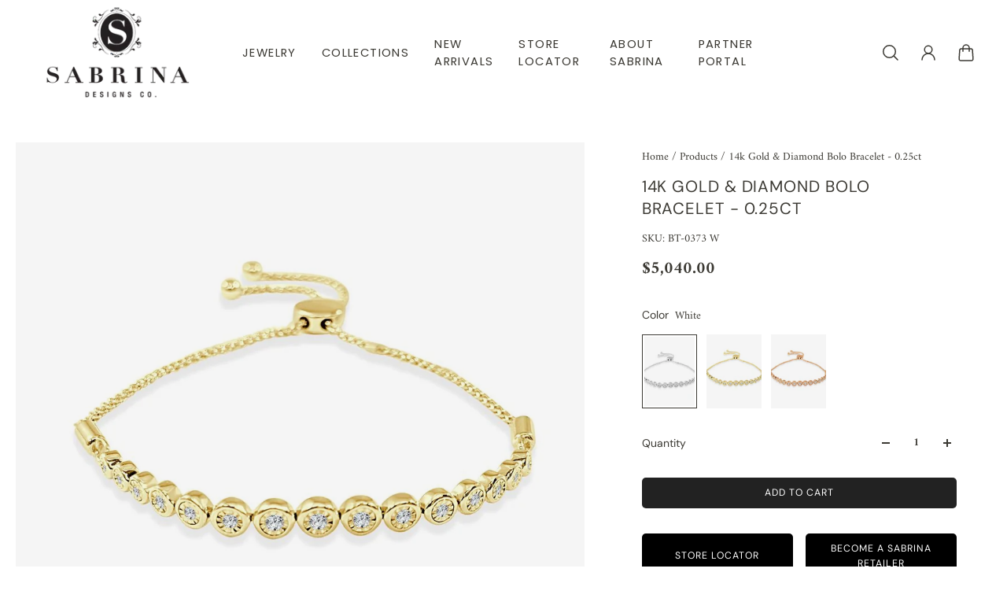

--- FILE ---
content_type: text/html; charset=utf-8
request_url: https://www.sabrinadesignsco.com/products/bt-0373
body_size: 39685
content:
<!doctype html>
<html lang='en'>
  <head>
    <meta charset='utf-8'>
    <meta http-equiv='X-UA-Compatible' content='IE=edge'>
    <meta name='viewport' content='width=device-width,initial-scale=1'>
    <meta name='theme-color' content='secondary'><meta name='description' content='This beautiful diamond bracelet is available in white, yellow and rose gold! 14K Gold &amp; Diamond D-0.25CT Adjustable Bracelet'><link rel='icon' type='image/png' href='//www.sabrinadesignsco.com/cdn/shop/files/favicon_logo.png?crop=center&height=32&v=1614310087&width=32'><meta property='og:site_name' content='Sabrina Design '>
<meta property='og:url' content='https://www.sabrinadesignsco.com/products/bt-0373'>
<meta property='og:title' content='Sabrina Designs 14k Gold Diamond Bolo Bracelet - BT-0373'>
<meta property='og:type' content='product'>
<meta property='og:description' content='This beautiful diamond bracelet is available in white, yellow and rose gold! 14K Gold &amp; Diamond D-0.25CT Adjustable Bracelet'><meta
    property='og:image'
    content='http://www.sabrinadesignsco.com/cdn/shop/products/BT-0373_Y_28Copy_29.jpg?crop=center&height=1000&v=1747410100&width=1000'
  >
  <meta
    property='og:image:secure_url'
    content='https://www.sabrinadesignsco.com/cdn/shop/products/BT-0373_Y_28Copy_29.jpg?crop=center&height=1000&v=1747410100&width=1000'
  >
  <meta property='og:image:width' content='1000'>
  <meta property='og:image:height' content='1000'><meta property='og:price:amount' content='5,040.00'>
  <meta property='og:price:currency' content='USD'><meta name='twitter:card' content='summary_large_image'>
<meta name='twitter:title' content='Sabrina Designs 14k Gold Diamond Bolo Bracelet - BT-0373'>
<meta name='twitter:description' content='This beautiful diamond bracelet is available in white, yellow and rose gold! 14K Gold &amp; Diamond D-0.25CT Adjustable Bracelet'>

    <link rel='canonical' href='https://www.sabrinadesignsco.com/products/bt-0373'>
    <link rel='preconnect' href='https://cdn.shopify.com' crossorigin>
    <link rel='preconnect' href='https://fonts.shopifycdn.com' crossorigin>

    <title>
      Sabrina Designs 14k Gold Diamond Bolo Bracelet - BT-0373
 &ndash; Sabrina Design </title>

    <style data-shopify>:root{/* product card */--gsc-product-card-title-font-family:Poppins, sans-serif;--gsc-product-card-title-font-style:normal;--gsc-product-card-title-font-weight:500;--gsc-product-card-title-transform:normal;--gsc-product-card-title-letter-spacing:0px;--gsc-product-card-title-font-size:calc(1.4rem * 1.1);--gsc-product-card-title-line-height:calc(22 / 14);--gsc-product-card-price-font-size:var(--gsc-product-card-price-font-size-xs);--gsc-product-card-price-line-height:var(--gsc-product-card-price-line-height-xs);--gsc-product-card-price-font-weight:700;--gsc-product-sale-badge-background:rgba(240, 255, 46, 1.0);--gsc-product-sale-badge-color:rgba(45, 45, 45, 1.0);--gsc-product-sold-out-badge-background:255, 253, 245;--gsc-product-sold-out-badge-color:20, 20, 22;--gsc-product-custom-badge-1-background:rgba(255, 253, 245, 1.0);--gsc-product-custom-badge-1-color:rgba(59, 57, 51, 1.0);--gsc-product-custom-badge-2-background:rgba(93, 84, 163, 1.0);--gsc-product-custom-badge-2-color:rgba(255, 255, 255, 1.0);--gsc-product-custom-badge-3-background:rgba(163, 103, 84, 1.0);--gsc-product-custom-badge-3-color:rgba(255, 255, 255, 1.0);/* product and product card badges */--gsc-product-highlight-price-color:rgba(75, 135, 95, 1.0);--gsc-product-sale-amount-badge-background:rgba(240, 255, 46, 1.0);--gsc-product-sale-amount-badge-color:rgba(45, 45, 45, 1.0);/* cart icon in header */--gsc-header-cart-icon-background-color:#f2efe3;--gsc-header-cart-icon-text-color:#3b3933;/* shipping bar */--gsc-free-shipping-bar-bg:59, 57, 51;--gsc-free-shipping-bar-gradient:linear-gradient(90deg, rgba(255, 167, 35, 1), rgba(165, 255, 51, 1) 100%);--gsc-free-shipping-bar-color:59, 57, 51;/* headings */--gsc-headings-font-family:"DM Sans", sans-serif;--gsc-headings-font-style:normal;--gsc-headings-font-weight:400;--gsc-headings-text-transform:uppercase;--gsc-headings-letter-spacing:0.9px;--gsc-headings-word-spacing:0rem;--gsc-headings-font-scale:0.79;/* body text */--gsc-body-font-family:Amiri, serif;--gsc-body-font-style:normal;--gsc-body-font-weight:400;--gsc-body-font-scale:0.87;--gsc-body-font-opacity:100%;/* button */--gsc-button-font-family:"DM Sans", sans-serif;--gsc-button-font-style:normal;--gsc-button-font-weight:400;--gsc-button-letter-spacing:1px;--gsc-button-font-size:calc(1.4rem * 0.88);--gsc-button-line-height:calc(22 / 14);--gsc-button-text-transform:uppercase;/* menu */--gsc-menu-font-family:Poppins, sans-serif;--gsc-menu-font-style:normal;--gsc-menu-font-weight:400;--gsc-menu-font-letter-spacing:1.4px;--gsc-menu-font-size:calc(var(--gsc-fz-11) * 0.92);--gsc-drawer-menu-font-size:calc(var(--gsc-fz-11) * 0.88);--gsc-drawer-menu-font-letter-spacing:1px;--gsc-menu-line-height:calc(24 / 16);--gsc-menu-text-transform:normal;/* icons */--gsc-blockquote-icon:url(//www.sabrinadesignsco.com/cdn/shop/t/14/assets/blockquote-icon_small.png?v=135287403125014426651716481829);/* container */--gsc-page-width:2560px;--gsc-aside-padding-size:max(12px, min(20px, 33px));--gsc-modals-and-header-paddings:min(20px, 33px);/* drawers and modals */--gsc-drawer-transition-duration:0.5s;--gsc-drawer-transition-timing:cubic-bezier(0.24, 0.25, 0, 1);--gsc-drawer-modal-shadow:none;--gsc-default-card-image-ratio:var(--gsc-square-image-ratio);--gsc-default-shape-fill-mode:cover;}body{--gsc-overlay-color:20, 20, 22;--gsc-overlay-opacity:30%;--gsc-overlay-blur:2.5px;}.color-default{--gsc-text-color:59, 57, 51;--gsc-background-color:255, 255, 255;--gsc-foreground-color:255, 255, 255;--gsc-border-color:230, 225, 209;--gsc-button-background-color:34, 34, 34;--gsc-button-text-color:255, 255, 255;--gsc-outline-button-background-color:34, 34, 34;--gsc-outline-button-text-color:45, 45, 45;--gsc-image-opacity-color:59, 57, 51;}body,.color-primary{--gsc-text-color:255, 255, 255;--gsc-background-color:255, 255, 255;--gsc-foreground-color:255, 255, 255;--gsc-border-color:255, 255, 255;--gsc-button-background-color:236, 232, 218;--gsc-button-text-color:59, 57, 51;--gsc-outline-button-background-color:255, 131, 41;--gsc-outline-button-text-color:255, 131, 41;--gsc-image-opacity-color:59, 57, 51;}.color-secondary{--gsc-text-color:59, 57, 51;--gsc-background-color:255, 255, 255;--gsc-foreground-color:255, 255, 255;--gsc-border-color:230, 225, 209;--gsc-button-background-color:34, 34, 34;--gsc-button-text-color:255, 255, 255;--gsc-outline-button-background-color:34, 34, 34;--gsc-outline-button-text-color:45, 45, 45;--gsc-image-opacity-color:59, 57, 51;}.color-custom-1{--gsc-text-color:255, 255, 255;--gsc-background-color:138, 138, 138;--gsc-foreground-color:45, 45, 45;--gsc-border-color:73, 73, 73;--gsc-button-background-color:34, 34, 34;--gsc-button-text-color:34, 34, 34;--gsc-outline-button-background-color:240, 255, 46;--gsc-outline-button-text-color:240, 255, 46;--gsc-image-opacity-color:34, 34, 34;}.color-custom-2{--gsc-text-color:59, 57, 51;--gsc-background-color:249, 255, 46;--gsc-foreground-color:255, 231, 19;--gsc-border-color:255, 239, 95;--gsc-button-background-color:135, 41, 255;--gsc-button-text-color:249, 255, 46;--gsc-outline-button-background-color:135, 41, 255;--gsc-outline-button-text-color:135, 41, 255;--gsc-image-opacity-color:249, 255, 46;}.color-custom-3{--gsc-text-color:243, 252, 129;--gsc-background-color:61, 70, 48;--gsc-foreground-color:37, 40, 43;--gsc-border-color:55, 62, 45;--gsc-button-background-color:255, 191, 26;--gsc-button-text-color:61, 70, 48;--gsc-outline-button-background-color:255, 191, 26;--gsc-outline-button-text-color:255, 191, 26;--gsc-image-opacity-color:44, 69, 52;}.color-white{--gsc-text-color:243, 252, 129;--gsc-background-color:37, 50, 48;--gsc-foreground-color:50, 63, 61;--gsc-border-color:57, 73, 70;--gsc-button-background-color:225, 255, 62;--gsc-button-text-color:37, 50, 48;--gsc-outline-button-background-color:225, 255, 62;--gsc-outline-button-text-color:225, 255, 62;--gsc-image-opacity-color:22, 25, 25;}.color-black{--gsc-text-color:54, 52, 46;--gsc-background-color:247, 209, 73;--gsc-foreground-color:254, 250, 232;--gsc-border-color:255, 229, 136;--gsc-button-background-color:255, 131, 41;--gsc-button-text-color:255, 255, 255;--gsc-outline-button-background-color:255, 131, 41;--gsc-outline-button-text-color:255, 131, 41;--gsc-image-opacity-color:255, 206, 30;}.color-custom-5{--gsc-text-color:255, 251, 193;--gsc-background-color:176, 65, 38;--gsc-foreground-color:255, 105, 58;--gsc-border-color:218, 90, 50;--gsc-button-background-color:238, 255, 49;--gsc-button-text-color:126, 46, 27;--gsc-outline-button-background-color:238, 255, 49;--gsc-outline-button-text-color:238, 255, 49;--gsc-image-opacity-color:65, 31, 22;}</style> 
    <link href="//www.sabrinadesignsco.com/cdn/shop/t/14/assets/bundle.js?v=159754033546080754051716481829" as="script" rel="preload">
    <link href="//www.sabrinadesignsco.com/cdn/shop/t/14/assets/bundle.css?v=17944906892333839351718198097" rel="stylesheet" type="text/css" media="all" />
    <link rel='preload' as='font' href='//www.sabrinadesignsco.com/cdn/fonts/amiri/amiri_n4.fee8c3379b68ea3b9c7241a63b8a252071faad52.woff2' type='font/woff2' crossorigin><style data-shopify>
    @font-face {
  font-family: Amiri;
  font-weight: 400;
  font-style: normal;
  font-display: swap;
  src: url("//www.sabrinadesignsco.com/cdn/fonts/amiri/amiri_n4.fee8c3379b68ea3b9c7241a63b8a252071faad52.woff2") format("woff2"),
       url("//www.sabrinadesignsco.com/cdn/fonts/amiri/amiri_n4.94cde4e18ec8ae53bf8f7240b84e1f76ce23772d.woff") format("woff");
}


    
    @font-face {
  font-family: Amiri;
  font-weight: 400;
  font-style: normal;
  font-display: swap;
  src: url("//www.sabrinadesignsco.com/cdn/fonts/amiri/amiri_n4.fee8c3379b68ea3b9c7241a63b8a252071faad52.woff2") format("woff2"),
       url("//www.sabrinadesignsco.com/cdn/fonts/amiri/amiri_n4.94cde4e18ec8ae53bf8f7240b84e1f76ce23772d.woff") format("woff");
}

    
    
    @font-face {
  font-family: Amiri;
  font-weight: 700;
  font-style: normal;
  font-display: swap;
  src: url("//www.sabrinadesignsco.com/cdn/fonts/amiri/amiri_n7.18bdf9995a65958ebe1ecc6a8e58369f2e5fde36.woff2") format("woff2"),
       url("//www.sabrinadesignsco.com/cdn/fonts/amiri/amiri_n7.4018e09897bebe29690de457ff22ede457913518.woff") format("woff");
}


    
    @font-face {
  font-family: Amiri;
  font-weight: 400;
  font-style: italic;
  font-display: swap;
  src: url("//www.sabrinadesignsco.com/cdn/fonts/amiri/amiri_i4.95beacf234505f7529ea2b9b84305503763d41e2.woff2") format("woff2"),
       url("//www.sabrinadesignsco.com/cdn/fonts/amiri/amiri_i4.8d0b215ae13ef2acc52deb9eff6cd2c66724cd2c.woff") format("woff");
}

    
    
    @font-face {
  font-family: Amiri;
  font-weight: 700;
  font-style: italic;
  font-display: swap;
  src: url("//www.sabrinadesignsco.com/cdn/fonts/amiri/amiri_i7.d86700268b4250b5d5dd87a772497e6709d54e11.woff2") format("woff2"),
       url("//www.sabrinadesignsco.com/cdn/fonts/amiri/amiri_i7.cb7296b13edcdeb3c0aa02998d8a90203078f1a1.woff") format("woff");
}

  </style>


<link rel='preload' as='font' href='//www.sabrinadesignsco.com/cdn/fonts/dm_sans/dmsans_n4.ec80bd4dd7e1a334c969c265873491ae56018d72.woff2' type='font/woff2' crossorigin><style data-shopify>
    @font-face {
  font-family: "DM Sans";
  font-weight: 400;
  font-style: normal;
  font-display: swap;
  src: url("//www.sabrinadesignsco.com/cdn/fonts/dm_sans/dmsans_n4.ec80bd4dd7e1a334c969c265873491ae56018d72.woff2") format("woff2"),
       url("//www.sabrinadesignsco.com/cdn/fonts/dm_sans/dmsans_n4.87bdd914d8a61247b911147ae68e754d695c58a6.woff") format("woff");
}


    @font-face {
  font-family: "DM Sans";
  font-weight: 300;
  font-style: normal;
  font-display: swap;
  src: url("//www.sabrinadesignsco.com/cdn/fonts/dm_sans/dmsans_n3.d218434bb518134511e5205d90c23cfb8a1b261b.woff2") format("woff2"),
       url("//www.sabrinadesignsco.com/cdn/fonts/dm_sans/dmsans_n3.0c324a11de656e0e3f656188ad5de9ff34f70c04.woff") format("woff");
}

    @font-face {
  font-family: "DM Sans";
  font-weight: 400;
  font-style: normal;
  font-display: swap;
  src: url("//www.sabrinadesignsco.com/cdn/fonts/dm_sans/dmsans_n4.ec80bd4dd7e1a334c969c265873491ae56018d72.woff2") format("woff2"),
       url("//www.sabrinadesignsco.com/cdn/fonts/dm_sans/dmsans_n4.87bdd914d8a61247b911147ae68e754d695c58a6.woff") format("woff");
}

    @font-face {
  font-family: "DM Sans";
  font-weight: 500;
  font-style: normal;
  font-display: swap;
  src: url("//www.sabrinadesignsco.com/cdn/fonts/dm_sans/dmsans_n5.8a0f1984c77eb7186ceb87c4da2173ff65eb012e.woff2") format("woff2"),
       url("//www.sabrinadesignsco.com/cdn/fonts/dm_sans/dmsans_n5.9ad2e755a89e15b3d6c53259daad5fc9609888e6.woff") format("woff");
}

    @font-face {
  font-family: "DM Sans";
  font-weight: 600;
  font-style: normal;
  font-display: swap;
  src: url("//www.sabrinadesignsco.com/cdn/fonts/dm_sans/dmsans_n6.70a2453ea926d613c6a2f89af05180d14b3a7c96.woff2") format("woff2"),
       url("//www.sabrinadesignsco.com/cdn/fonts/dm_sans/dmsans_n6.355605667bef215872257574b57fc097044f7e20.woff") format("woff");
}

    @font-face {
  font-family: "DM Sans";
  font-weight: 700;
  font-style: normal;
  font-display: swap;
  src: url("//www.sabrinadesignsco.com/cdn/fonts/dm_sans/dmsans_n7.97e21d81502002291ea1de8aefb79170c6946ce5.woff2") format("woff2"),
       url("//www.sabrinadesignsco.com/cdn/fonts/dm_sans/dmsans_n7.af5c214f5116410ca1d53a2090665620e78e2e1b.woff") format("woff");
}


    @font-face {
  font-family: "DM Sans";
  font-weight: 300;
  font-style: italic;
  font-display: swap;
  src: url("//www.sabrinadesignsco.com/cdn/fonts/dm_sans/dmsans_i3.cf32206a8995abc7c8c1c761d4057a4728acd370.woff2") format("woff2"),
       url("//www.sabrinadesignsco.com/cdn/fonts/dm_sans/dmsans_i3.b485aa24a097d5067a26fc4100ad5d538e05ee39.woff") format("woff");
}

    @font-face {
  font-family: "DM Sans";
  font-weight: 400;
  font-style: italic;
  font-display: swap;
  src: url("//www.sabrinadesignsco.com/cdn/fonts/dm_sans/dmsans_i4.b8fe05e69ee95d5a53155c346957d8cbf5081c1a.woff2") format("woff2"),
       url("//www.sabrinadesignsco.com/cdn/fonts/dm_sans/dmsans_i4.403fe28ee2ea63e142575c0aa47684d65f8c23a0.woff") format("woff");
}

    @font-face {
  font-family: "DM Sans";
  font-weight: 500;
  font-style: italic;
  font-display: swap;
  src: url("//www.sabrinadesignsco.com/cdn/fonts/dm_sans/dmsans_i5.8654104650c013677e3def7db9b31bfbaa34e59a.woff2") format("woff2"),
       url("//www.sabrinadesignsco.com/cdn/fonts/dm_sans/dmsans_i5.a0dc844d8a75a4232f255fc600ad5a295572bed9.woff") format("woff");
}

    @font-face {
  font-family: "DM Sans";
  font-weight: 600;
  font-style: italic;
  font-display: swap;
  src: url("//www.sabrinadesignsco.com/cdn/fonts/dm_sans/dmsans_i6.b7d5b35c5f29523529e1bf4a3d0de71a44a277b6.woff2") format("woff2"),
       url("//www.sabrinadesignsco.com/cdn/fonts/dm_sans/dmsans_i6.9b760cc5bdd17b4de2c70249ba49bd707f27a31b.woff") format("woff");
}

    @font-face {
  font-family: "DM Sans";
  font-weight: 700;
  font-style: italic;
  font-display: swap;
  src: url("//www.sabrinadesignsco.com/cdn/fonts/dm_sans/dmsans_i7.52b57f7d7342eb7255084623d98ab83fd96e7f9b.woff2") format("woff2"),
       url("//www.sabrinadesignsco.com/cdn/fonts/dm_sans/dmsans_i7.d5e14ef18a1d4a8ce78a4187580b4eb1759c2eda.woff") format("woff");
}

  </style>


<link
      rel='preload'
      as='font'
      href='//www.sabrinadesignsco.com/cdn/fonts/poppins/poppins_n5.ad5b4b72b59a00358afc706450c864c3c8323842.woff2'
      type='font/woff2'
      crossorigin
    ><style data-shopify>
    @font-face {
  font-family: Poppins;
  font-weight: 300;
  font-style: normal;
  font-display: swap;
  src: url("//www.sabrinadesignsco.com/cdn/fonts/poppins/poppins_n3.05f58335c3209cce17da4f1f1ab324ebe2982441.woff2") format("woff2"),
       url("//www.sabrinadesignsco.com/cdn/fonts/poppins/poppins_n3.6971368e1f131d2c8ff8e3a44a36b577fdda3ff5.woff") format("woff");
}

    @font-face {
  font-family: Poppins;
  font-weight: 400;
  font-style: normal;
  font-display: swap;
  src: url("//www.sabrinadesignsco.com/cdn/fonts/poppins/poppins_n4.0ba78fa5af9b0e1a374041b3ceaadf0a43b41362.woff2") format("woff2"),
       url("//www.sabrinadesignsco.com/cdn/fonts/poppins/poppins_n4.214741a72ff2596839fc9760ee7a770386cf16ca.woff") format("woff");
}

    @font-face {
  font-family: Poppins;
  font-weight: 500;
  font-style: normal;
  font-display: swap;
  src: url("//www.sabrinadesignsco.com/cdn/fonts/poppins/poppins_n5.ad5b4b72b59a00358afc706450c864c3c8323842.woff2") format("woff2"),
       url("//www.sabrinadesignsco.com/cdn/fonts/poppins/poppins_n5.33757fdf985af2d24b32fcd84c9a09224d4b2c39.woff") format("woff");
}

    @font-face {
  font-family: Poppins;
  font-weight: 600;
  font-style: normal;
  font-display: swap;
  src: url("//www.sabrinadesignsco.com/cdn/fonts/poppins/poppins_n6.aa29d4918bc243723d56b59572e18228ed0786f6.woff2") format("woff2"),
       url("//www.sabrinadesignsco.com/cdn/fonts/poppins/poppins_n6.5f815d845fe073750885d5b7e619ee00e8111208.woff") format("woff");
}

    @font-face {
  font-family: Poppins;
  font-weight: 700;
  font-style: normal;
  font-display: swap;
  src: url("//www.sabrinadesignsco.com/cdn/fonts/poppins/poppins_n7.56758dcf284489feb014a026f3727f2f20a54626.woff2") format("woff2"),
       url("//www.sabrinadesignsco.com/cdn/fonts/poppins/poppins_n7.f34f55d9b3d3205d2cd6f64955ff4b36f0cfd8da.woff") format("woff");
}


    @font-face {
  font-family: Poppins;
  font-weight: 300;
  font-style: italic;
  font-display: swap;
  src: url("//www.sabrinadesignsco.com/cdn/fonts/poppins/poppins_i3.8536b4423050219f608e17f134fe9ea3b01ed890.woff2") format("woff2"),
       url("//www.sabrinadesignsco.com/cdn/fonts/poppins/poppins_i3.0f4433ada196bcabf726ed78f8e37e0995762f7f.woff") format("woff");
}

    @font-face {
  font-family: Poppins;
  font-weight: 400;
  font-style: italic;
  font-display: swap;
  src: url("//www.sabrinadesignsco.com/cdn/fonts/poppins/poppins_i4.846ad1e22474f856bd6b81ba4585a60799a9f5d2.woff2") format("woff2"),
       url("//www.sabrinadesignsco.com/cdn/fonts/poppins/poppins_i4.56b43284e8b52fc64c1fd271f289a39e8477e9ec.woff") format("woff");
}

    @font-face {
  font-family: Poppins;
  font-weight: 500;
  font-style: italic;
  font-display: swap;
  src: url("//www.sabrinadesignsco.com/cdn/fonts/poppins/poppins_i5.6acfce842c096080e34792078ef3cb7c3aad24d4.woff2") format("woff2"),
       url("//www.sabrinadesignsco.com/cdn/fonts/poppins/poppins_i5.a49113e4fe0ad7fd7716bd237f1602cbec299b3c.woff") format("woff");
}

    @font-face {
  font-family: Poppins;
  font-weight: 600;
  font-style: italic;
  font-display: swap;
  src: url("//www.sabrinadesignsco.com/cdn/fonts/poppins/poppins_i6.bb8044d6203f492888d626dafda3c2999253e8e9.woff2") format("woff2"),
       url("//www.sabrinadesignsco.com/cdn/fonts/poppins/poppins_i6.e233dec1a61b1e7dead9f920159eda42280a02c3.woff") format("woff");
}

    @font-face {
  font-family: Poppins;
  font-weight: 700;
  font-style: italic;
  font-display: swap;
  src: url("//www.sabrinadesignsco.com/cdn/fonts/poppins/poppins_i7.42fd71da11e9d101e1e6c7932199f925f9eea42d.woff2") format("woff2"),
       url("//www.sabrinadesignsco.com/cdn/fonts/poppins/poppins_i7.ec8499dbd7616004e21155106d13837fff4cf556.woff") format("woff");
}

  </style>







    <script>window.performance && window.performance.mark && window.performance.mark('shopify.content_for_header.start');</script><meta id="shopify-digital-wallet" name="shopify-digital-wallet" content="/3384639537/digital_wallets/dialog">
<meta name="shopify-checkout-api-token" content="6fe53f923b2ea1c0e3211fb8868c99bc">
<link rel="alternate" type="application/json+oembed" href="https://www.sabrinadesignsco.com/products/bt-0373.oembed">
<script async="async" src="/checkouts/internal/preloads.js?locale=en-US"></script>
<link rel="preconnect" href="https://shop.app" crossorigin="anonymous">
<script async="async" src="https://shop.app/checkouts/internal/preloads.js?locale=en-US&shop_id=3384639537" crossorigin="anonymous"></script>
<script id="shopify-features" type="application/json">{"accessToken":"6fe53f923b2ea1c0e3211fb8868c99bc","betas":["rich-media-storefront-analytics"],"domain":"www.sabrinadesignsco.com","predictiveSearch":true,"shopId":3384639537,"locale":"en"}</script>
<script>var Shopify = Shopify || {};
Shopify.shop = "sabrina-design-co.myshopify.com";
Shopify.locale = "en";
Shopify.currency = {"active":"USD","rate":"1.0"};
Shopify.country = "US";
Shopify.theme = {"name":"Updated copy of Aurora","id":129031635027,"schema_name":"Aurora","schema_version":"3.2.0","theme_store_id":1770,"role":"main"};
Shopify.theme.handle = "null";
Shopify.theme.style = {"id":null,"handle":null};
Shopify.cdnHost = "www.sabrinadesignsco.com/cdn";
Shopify.routes = Shopify.routes || {};
Shopify.routes.root = "/";</script>
<script type="module">!function(o){(o.Shopify=o.Shopify||{}).modules=!0}(window);</script>
<script>!function(o){function n(){var o=[];function n(){o.push(Array.prototype.slice.apply(arguments))}return n.q=o,n}var t=o.Shopify=o.Shopify||{};t.loadFeatures=n(),t.autoloadFeatures=n()}(window);</script>
<script>
  window.ShopifyPay = window.ShopifyPay || {};
  window.ShopifyPay.apiHost = "shop.app\/pay";
  window.ShopifyPay.redirectState = null;
</script>
<script id="shop-js-analytics" type="application/json">{"pageType":"product"}</script>
<script defer="defer" async type="module" src="//www.sabrinadesignsco.com/cdn/shopifycloud/shop-js/modules/v2/client.init-shop-cart-sync_DtuiiIyl.en.esm.js"></script>
<script defer="defer" async type="module" src="//www.sabrinadesignsco.com/cdn/shopifycloud/shop-js/modules/v2/chunk.common_CUHEfi5Q.esm.js"></script>
<script type="module">
  await import("//www.sabrinadesignsco.com/cdn/shopifycloud/shop-js/modules/v2/client.init-shop-cart-sync_DtuiiIyl.en.esm.js");
await import("//www.sabrinadesignsco.com/cdn/shopifycloud/shop-js/modules/v2/chunk.common_CUHEfi5Q.esm.js");

  window.Shopify.SignInWithShop?.initShopCartSync?.({"fedCMEnabled":true,"windoidEnabled":true});

</script>
<script>
  window.Shopify = window.Shopify || {};
  if (!window.Shopify.featureAssets) window.Shopify.featureAssets = {};
  window.Shopify.featureAssets['shop-js'] = {"shop-cart-sync":["modules/v2/client.shop-cart-sync_DFoTY42P.en.esm.js","modules/v2/chunk.common_CUHEfi5Q.esm.js"],"init-fed-cm":["modules/v2/client.init-fed-cm_D2UNy1i2.en.esm.js","modules/v2/chunk.common_CUHEfi5Q.esm.js"],"init-shop-email-lookup-coordinator":["modules/v2/client.init-shop-email-lookup-coordinator_BQEe2rDt.en.esm.js","modules/v2/chunk.common_CUHEfi5Q.esm.js"],"shop-cash-offers":["modules/v2/client.shop-cash-offers_3CTtReFF.en.esm.js","modules/v2/chunk.common_CUHEfi5Q.esm.js","modules/v2/chunk.modal_BewljZkx.esm.js"],"shop-button":["modules/v2/client.shop-button_C6oxCjDL.en.esm.js","modules/v2/chunk.common_CUHEfi5Q.esm.js"],"init-windoid":["modules/v2/client.init-windoid_5pix8xhK.en.esm.js","modules/v2/chunk.common_CUHEfi5Q.esm.js"],"avatar":["modules/v2/client.avatar_BTnouDA3.en.esm.js"],"init-shop-cart-sync":["modules/v2/client.init-shop-cart-sync_DtuiiIyl.en.esm.js","modules/v2/chunk.common_CUHEfi5Q.esm.js"],"shop-toast-manager":["modules/v2/client.shop-toast-manager_BYv_8cH1.en.esm.js","modules/v2/chunk.common_CUHEfi5Q.esm.js"],"pay-button":["modules/v2/client.pay-button_FnF9EIkY.en.esm.js","modules/v2/chunk.common_CUHEfi5Q.esm.js"],"shop-login-button":["modules/v2/client.shop-login-button_CH1KUpOf.en.esm.js","modules/v2/chunk.common_CUHEfi5Q.esm.js","modules/v2/chunk.modal_BewljZkx.esm.js"],"init-customer-accounts-sign-up":["modules/v2/client.init-customer-accounts-sign-up_aj7QGgYS.en.esm.js","modules/v2/client.shop-login-button_CH1KUpOf.en.esm.js","modules/v2/chunk.common_CUHEfi5Q.esm.js","modules/v2/chunk.modal_BewljZkx.esm.js"],"init-shop-for-new-customer-accounts":["modules/v2/client.init-shop-for-new-customer-accounts_NbnYRf_7.en.esm.js","modules/v2/client.shop-login-button_CH1KUpOf.en.esm.js","modules/v2/chunk.common_CUHEfi5Q.esm.js","modules/v2/chunk.modal_BewljZkx.esm.js"],"init-customer-accounts":["modules/v2/client.init-customer-accounts_ppedhqCH.en.esm.js","modules/v2/client.shop-login-button_CH1KUpOf.en.esm.js","modules/v2/chunk.common_CUHEfi5Q.esm.js","modules/v2/chunk.modal_BewljZkx.esm.js"],"shop-follow-button":["modules/v2/client.shop-follow-button_CMIBBa6u.en.esm.js","modules/v2/chunk.common_CUHEfi5Q.esm.js","modules/v2/chunk.modal_BewljZkx.esm.js"],"lead-capture":["modules/v2/client.lead-capture_But0hIyf.en.esm.js","modules/v2/chunk.common_CUHEfi5Q.esm.js","modules/v2/chunk.modal_BewljZkx.esm.js"],"checkout-modal":["modules/v2/client.checkout-modal_BBxc70dQ.en.esm.js","modules/v2/chunk.common_CUHEfi5Q.esm.js","modules/v2/chunk.modal_BewljZkx.esm.js"],"shop-login":["modules/v2/client.shop-login_hM3Q17Kl.en.esm.js","modules/v2/chunk.common_CUHEfi5Q.esm.js","modules/v2/chunk.modal_BewljZkx.esm.js"],"payment-terms":["modules/v2/client.payment-terms_CAtGlQYS.en.esm.js","modules/v2/chunk.common_CUHEfi5Q.esm.js","modules/v2/chunk.modal_BewljZkx.esm.js"]};
</script>
<script>(function() {
  var isLoaded = false;
  function asyncLoad() {
    if (isLoaded) return;
    isLoaded = true;
    var urls = ["https:\/\/cloudsearch-1f874.kxcdn.com\/shopify.js?srp=\/a\/search\u0026shop=sabrina-design-co.myshopify.com","https:\/\/cdn-spurit.com\/shopify-apps\/wholesale-pricing-membership-manager\/clear-cart.js?shop=sabrina-design-co.myshopify.com","\/\/cdn.shopify.com\/proxy\/46ae626c91664d0653a7f9beb11cefe7b29ca13a60f6cf7d1d391144a715d19e\/bucket.useifsapp.com\/theme-files-min\/js\/ifs-script-tag-min.js?v=2\u0026shop=sabrina-design-co.myshopify.com\u0026sp-cache-control=cHVibGljLCBtYXgtYWdlPTkwMA"];
    for (var i = 0; i < urls.length; i++) {
      var s = document.createElement('script');
      s.type = 'text/javascript';
      s.async = true;
      s.src = urls[i];
      var x = document.getElementsByTagName('script')[0];
      x.parentNode.insertBefore(s, x);
    }
  };
  if(window.attachEvent) {
    window.attachEvent('onload', asyncLoad);
  } else {
    window.addEventListener('load', asyncLoad, false);
  }
})();</script>
<script id="__st">var __st={"a":3384639537,"offset":-18000,"reqid":"f93775f6-b522-48a1-b7de-f318ba04577e-1767186219","pageurl":"www.sabrinadesignsco.com\/products\/bt-0373","u":"8bf01278c8fd","p":"product","rtyp":"product","rid":1985443430449};</script>
<script>window.ShopifyPaypalV4VisibilityTracking = true;</script>
<script id="captcha-bootstrap">!function(){'use strict';const t='contact',e='account',n='new_comment',o=[[t,t],['blogs',n],['comments',n],[t,'customer']],c=[[e,'customer_login'],[e,'guest_login'],[e,'recover_customer_password'],[e,'create_customer']],r=t=>t.map((([t,e])=>`form[action*='/${t}']:not([data-nocaptcha='true']) input[name='form_type'][value='${e}']`)).join(','),a=t=>()=>t?[...document.querySelectorAll(t)].map((t=>t.form)):[];function s(){const t=[...o],e=r(t);return a(e)}const i='password',u='form_key',d=['recaptcha-v3-token','g-recaptcha-response','h-captcha-response',i],f=()=>{try{return window.sessionStorage}catch{return}},m='__shopify_v',_=t=>t.elements[u];function p(t,e,n=!1){try{const o=window.sessionStorage,c=JSON.parse(o.getItem(e)),{data:r}=function(t){const{data:e,action:n}=t;return t[m]||n?{data:e,action:n}:{data:t,action:n}}(c);for(const[e,n]of Object.entries(r))t.elements[e]&&(t.elements[e].value=n);n&&o.removeItem(e)}catch(o){console.error('form repopulation failed',{error:o})}}const l='form_type',E='cptcha';function T(t){t.dataset[E]=!0}const w=window,h=w.document,L='Shopify',v='ce_forms',y='captcha';let A=!1;((t,e)=>{const n=(g='f06e6c50-85a8-45c8-87d0-21a2b65856fe',I='https://cdn.shopify.com/shopifycloud/storefront-forms-hcaptcha/ce_storefront_forms_captcha_hcaptcha.v1.5.2.iife.js',D={infoText:'Protected by hCaptcha',privacyText:'Privacy',termsText:'Terms'},(t,e,n)=>{const o=w[L][v],c=o.bindForm;if(c)return c(t,g,e,D).then(n);var r;o.q.push([[t,g,e,D],n]),r=I,A||(h.body.append(Object.assign(h.createElement('script'),{id:'captcha-provider',async:!0,src:r})),A=!0)});var g,I,D;w[L]=w[L]||{},w[L][v]=w[L][v]||{},w[L][v].q=[],w[L][y]=w[L][y]||{},w[L][y].protect=function(t,e){n(t,void 0,e),T(t)},Object.freeze(w[L][y]),function(t,e,n,w,h,L){const[v,y,A,g]=function(t,e,n){const i=e?o:[],u=t?c:[],d=[...i,...u],f=r(d),m=r(i),_=r(d.filter((([t,e])=>n.includes(e))));return[a(f),a(m),a(_),s()]}(w,h,L),I=t=>{const e=t.target;return e instanceof HTMLFormElement?e:e&&e.form},D=t=>v().includes(t);t.addEventListener('submit',(t=>{const e=I(t);if(!e)return;const n=D(e)&&!e.dataset.hcaptchaBound&&!e.dataset.recaptchaBound,o=_(e),c=g().includes(e)&&(!o||!o.value);(n||c)&&t.preventDefault(),c&&!n&&(function(t){try{if(!f())return;!function(t){const e=f();if(!e)return;const n=_(t);if(!n)return;const o=n.value;o&&e.removeItem(o)}(t);const e=Array.from(Array(32),(()=>Math.random().toString(36)[2])).join('');!function(t,e){_(t)||t.append(Object.assign(document.createElement('input'),{type:'hidden',name:u})),t.elements[u].value=e}(t,e),function(t,e){const n=f();if(!n)return;const o=[...t.querySelectorAll(`input[type='${i}']`)].map((({name:t})=>t)),c=[...d,...o],r={};for(const[a,s]of new FormData(t).entries())c.includes(a)||(r[a]=s);n.setItem(e,JSON.stringify({[m]:1,action:t.action,data:r}))}(t,e)}catch(e){console.error('failed to persist form',e)}}(e),e.submit())}));const S=(t,e)=>{t&&!t.dataset[E]&&(n(t,e.some((e=>e===t))),T(t))};for(const o of['focusin','change'])t.addEventListener(o,(t=>{const e=I(t);D(e)&&S(e,y())}));const B=e.get('form_key'),M=e.get(l),P=B&&M;t.addEventListener('DOMContentLoaded',(()=>{const t=y();if(P)for(const e of t)e.elements[l].value===M&&p(e,B);[...new Set([...A(),...v().filter((t=>'true'===t.dataset.shopifyCaptcha))])].forEach((e=>S(e,t)))}))}(h,new URLSearchParams(w.location.search),n,t,e,['guest_login'])})(!0,!0)}();</script>
<script integrity="sha256-4kQ18oKyAcykRKYeNunJcIwy7WH5gtpwJnB7kiuLZ1E=" data-source-attribution="shopify.loadfeatures" defer="defer" src="//www.sabrinadesignsco.com/cdn/shopifycloud/storefront/assets/storefront/load_feature-a0a9edcb.js" crossorigin="anonymous"></script>
<script crossorigin="anonymous" defer="defer" src="//www.sabrinadesignsco.com/cdn/shopifycloud/storefront/assets/shopify_pay/storefront-65b4c6d7.js?v=20250812"></script>
<script data-source-attribution="shopify.dynamic_checkout.dynamic.init">var Shopify=Shopify||{};Shopify.PaymentButton=Shopify.PaymentButton||{isStorefrontPortableWallets:!0,init:function(){window.Shopify.PaymentButton.init=function(){};var t=document.createElement("script");t.src="https://www.sabrinadesignsco.com/cdn/shopifycloud/portable-wallets/latest/portable-wallets.en.js",t.type="module",document.head.appendChild(t)}};
</script>
<script data-source-attribution="shopify.dynamic_checkout.buyer_consent">
  function portableWalletsHideBuyerConsent(e){var t=document.getElementById("shopify-buyer-consent"),n=document.getElementById("shopify-subscription-policy-button");t&&n&&(t.classList.add("hidden"),t.setAttribute("aria-hidden","true"),n.removeEventListener("click",e))}function portableWalletsShowBuyerConsent(e){var t=document.getElementById("shopify-buyer-consent"),n=document.getElementById("shopify-subscription-policy-button");t&&n&&(t.classList.remove("hidden"),t.removeAttribute("aria-hidden"),n.addEventListener("click",e))}window.Shopify?.PaymentButton&&(window.Shopify.PaymentButton.hideBuyerConsent=portableWalletsHideBuyerConsent,window.Shopify.PaymentButton.showBuyerConsent=portableWalletsShowBuyerConsent);
</script>
<script data-source-attribution="shopify.dynamic_checkout.cart.bootstrap">document.addEventListener("DOMContentLoaded",(function(){function t(){return document.querySelector("shopify-accelerated-checkout-cart, shopify-accelerated-checkout")}if(t())Shopify.PaymentButton.init();else{new MutationObserver((function(e,n){t()&&(Shopify.PaymentButton.init(),n.disconnect())})).observe(document.body,{childList:!0,subtree:!0})}}));
</script>
<link id="shopify-accelerated-checkout-styles" rel="stylesheet" media="screen" href="https://www.sabrinadesignsco.com/cdn/shopifycloud/portable-wallets/latest/accelerated-checkout-backwards-compat.css" crossorigin="anonymous">
<style id="shopify-accelerated-checkout-cart">
        #shopify-buyer-consent {
  margin-top: 1em;
  display: inline-block;
  width: 100%;
}

#shopify-buyer-consent.hidden {
  display: none;
}

#shopify-subscription-policy-button {
  background: none;
  border: none;
  padding: 0;
  text-decoration: underline;
  font-size: inherit;
  cursor: pointer;
}

#shopify-subscription-policy-button::before {
  box-shadow: none;
}

      </style>

<script>window.performance && window.performance.mark && window.performance.mark('shopify.content_for_header.end');</script>
  <!-- BEGIN app block: shopify://apps/xcloud-search-product-filter/blocks/cloudsearch_opt/8ddbd0bf-e311-492e-ab28-69d0ad268fac --><!-- END app block --><script src="https://cdn.shopify.com/extensions/019b03f2-74ec-7b24-a3a5-6d0193115a31/cloudsearch-63/assets/shopify.js" type="text/javascript" defer="defer"></script>
<link href="https://monorail-edge.shopifysvc.com" rel="dns-prefetch">
<script>(function(){if ("sendBeacon" in navigator && "performance" in window) {try {var session_token_from_headers = performance.getEntriesByType('navigation')[0].serverTiming.find(x => x.name == '_s').description;} catch {var session_token_from_headers = undefined;}var session_cookie_matches = document.cookie.match(/_shopify_s=([^;]*)/);var session_token_from_cookie = session_cookie_matches && session_cookie_matches.length === 2 ? session_cookie_matches[1] : "";var session_token = session_token_from_headers || session_token_from_cookie || "";function handle_abandonment_event(e) {var entries = performance.getEntries().filter(function(entry) {return /monorail-edge.shopifysvc.com/.test(entry.name);});if (!window.abandonment_tracked && entries.length === 0) {window.abandonment_tracked = true;var currentMs = Date.now();var navigation_start = performance.timing.navigationStart;var payload = {shop_id: 3384639537,url: window.location.href,navigation_start,duration: currentMs - navigation_start,session_token,page_type: "product"};window.navigator.sendBeacon("https://monorail-edge.shopifysvc.com/v1/produce", JSON.stringify({schema_id: "online_store_buyer_site_abandonment/1.1",payload: payload,metadata: {event_created_at_ms: currentMs,event_sent_at_ms: currentMs}}));}}window.addEventListener('pagehide', handle_abandonment_event);}}());</script>
<script id="web-pixels-manager-setup">(function e(e,d,r,n,o){if(void 0===o&&(o={}),!Boolean(null===(a=null===(i=window.Shopify)||void 0===i?void 0:i.analytics)||void 0===a?void 0:a.replayQueue)){var i,a;window.Shopify=window.Shopify||{};var t=window.Shopify;t.analytics=t.analytics||{};var s=t.analytics;s.replayQueue=[],s.publish=function(e,d,r){return s.replayQueue.push([e,d,r]),!0};try{self.performance.mark("wpm:start")}catch(e){}var l=function(){var e={modern:/Edge?\/(1{2}[4-9]|1[2-9]\d|[2-9]\d{2}|\d{4,})\.\d+(\.\d+|)|Firefox\/(1{2}[4-9]|1[2-9]\d|[2-9]\d{2}|\d{4,})\.\d+(\.\d+|)|Chrom(ium|e)\/(9{2}|\d{3,})\.\d+(\.\d+|)|(Maci|X1{2}).+ Version\/(15\.\d+|(1[6-9]|[2-9]\d|\d{3,})\.\d+)([,.]\d+|)( \(\w+\)|)( Mobile\/\w+|) Safari\/|Chrome.+OPR\/(9{2}|\d{3,})\.\d+\.\d+|(CPU[ +]OS|iPhone[ +]OS|CPU[ +]iPhone|CPU IPhone OS|CPU iPad OS)[ +]+(15[._]\d+|(1[6-9]|[2-9]\d|\d{3,})[._]\d+)([._]\d+|)|Android:?[ /-](13[3-9]|1[4-9]\d|[2-9]\d{2}|\d{4,})(\.\d+|)(\.\d+|)|Android.+Firefox\/(13[5-9]|1[4-9]\d|[2-9]\d{2}|\d{4,})\.\d+(\.\d+|)|Android.+Chrom(ium|e)\/(13[3-9]|1[4-9]\d|[2-9]\d{2}|\d{4,})\.\d+(\.\d+|)|SamsungBrowser\/([2-9]\d|\d{3,})\.\d+/,legacy:/Edge?\/(1[6-9]|[2-9]\d|\d{3,})\.\d+(\.\d+|)|Firefox\/(5[4-9]|[6-9]\d|\d{3,})\.\d+(\.\d+|)|Chrom(ium|e)\/(5[1-9]|[6-9]\d|\d{3,})\.\d+(\.\d+|)([\d.]+$|.*Safari\/(?![\d.]+ Edge\/[\d.]+$))|(Maci|X1{2}).+ Version\/(10\.\d+|(1[1-9]|[2-9]\d|\d{3,})\.\d+)([,.]\d+|)( \(\w+\)|)( Mobile\/\w+|) Safari\/|Chrome.+OPR\/(3[89]|[4-9]\d|\d{3,})\.\d+\.\d+|(CPU[ +]OS|iPhone[ +]OS|CPU[ +]iPhone|CPU IPhone OS|CPU iPad OS)[ +]+(10[._]\d+|(1[1-9]|[2-9]\d|\d{3,})[._]\d+)([._]\d+|)|Android:?[ /-](13[3-9]|1[4-9]\d|[2-9]\d{2}|\d{4,})(\.\d+|)(\.\d+|)|Mobile Safari.+OPR\/([89]\d|\d{3,})\.\d+\.\d+|Android.+Firefox\/(13[5-9]|1[4-9]\d|[2-9]\d{2}|\d{4,})\.\d+(\.\d+|)|Android.+Chrom(ium|e)\/(13[3-9]|1[4-9]\d|[2-9]\d{2}|\d{4,})\.\d+(\.\d+|)|Android.+(UC? ?Browser|UCWEB|U3)[ /]?(15\.([5-9]|\d{2,})|(1[6-9]|[2-9]\d|\d{3,})\.\d+)\.\d+|SamsungBrowser\/(5\.\d+|([6-9]|\d{2,})\.\d+)|Android.+MQ{2}Browser\/(14(\.(9|\d{2,})|)|(1[5-9]|[2-9]\d|\d{3,})(\.\d+|))(\.\d+|)|K[Aa][Ii]OS\/(3\.\d+|([4-9]|\d{2,})\.\d+)(\.\d+|)/},d=e.modern,r=e.legacy,n=navigator.userAgent;return n.match(d)?"modern":n.match(r)?"legacy":"unknown"}(),u="modern"===l?"modern":"legacy",c=(null!=n?n:{modern:"",legacy:""})[u],f=function(e){return[e.baseUrl,"/wpm","/b",e.hashVersion,"modern"===e.buildTarget?"m":"l",".js"].join("")}({baseUrl:d,hashVersion:r,buildTarget:u}),m=function(e){var d=e.version,r=e.bundleTarget,n=e.surface,o=e.pageUrl,i=e.monorailEndpoint;return{emit:function(e){var a=e.status,t=e.errorMsg,s=(new Date).getTime(),l=JSON.stringify({metadata:{event_sent_at_ms:s},events:[{schema_id:"web_pixels_manager_load/3.1",payload:{version:d,bundle_target:r,page_url:o,status:a,surface:n,error_msg:t},metadata:{event_created_at_ms:s}}]});if(!i)return console&&console.warn&&console.warn("[Web Pixels Manager] No Monorail endpoint provided, skipping logging."),!1;try{return self.navigator.sendBeacon.bind(self.navigator)(i,l)}catch(e){}var u=new XMLHttpRequest;try{return u.open("POST",i,!0),u.setRequestHeader("Content-Type","text/plain"),u.send(l),!0}catch(e){return console&&console.warn&&console.warn("[Web Pixels Manager] Got an unhandled error while logging to Monorail."),!1}}}}({version:r,bundleTarget:l,surface:e.surface,pageUrl:self.location.href,monorailEndpoint:e.monorailEndpoint});try{o.browserTarget=l,function(e){var d=e.src,r=e.async,n=void 0===r||r,o=e.onload,i=e.onerror,a=e.sri,t=e.scriptDataAttributes,s=void 0===t?{}:t,l=document.createElement("script"),u=document.querySelector("head"),c=document.querySelector("body");if(l.async=n,l.src=d,a&&(l.integrity=a,l.crossOrigin="anonymous"),s)for(var f in s)if(Object.prototype.hasOwnProperty.call(s,f))try{l.dataset[f]=s[f]}catch(e){}if(o&&l.addEventListener("load",o),i&&l.addEventListener("error",i),u)u.appendChild(l);else{if(!c)throw new Error("Did not find a head or body element to append the script");c.appendChild(l)}}({src:f,async:!0,onload:function(){if(!function(){var e,d;return Boolean(null===(d=null===(e=window.Shopify)||void 0===e?void 0:e.analytics)||void 0===d?void 0:d.initialized)}()){var d=window.webPixelsManager.init(e)||void 0;if(d){var r=window.Shopify.analytics;r.replayQueue.forEach((function(e){var r=e[0],n=e[1],o=e[2];d.publishCustomEvent(r,n,o)})),r.replayQueue=[],r.publish=d.publishCustomEvent,r.visitor=d.visitor,r.initialized=!0}}},onerror:function(){return m.emit({status:"failed",errorMsg:"".concat(f," has failed to load")})},sri:function(e){var d=/^sha384-[A-Za-z0-9+/=]+$/;return"string"==typeof e&&d.test(e)}(c)?c:"",scriptDataAttributes:o}),m.emit({status:"loading"})}catch(e){m.emit({status:"failed",errorMsg:(null==e?void 0:e.message)||"Unknown error"})}}})({shopId: 3384639537,storefrontBaseUrl: "https://www.sabrinadesignsco.com",extensionsBaseUrl: "https://extensions.shopifycdn.com/cdn/shopifycloud/web-pixels-manager",monorailEndpoint: "https://monorail-edge.shopifysvc.com/unstable/produce_batch",surface: "storefront-renderer",enabledBetaFlags: ["2dca8a86","a0d5f9d2"],webPixelsConfigList: [{"id":"373129299","configuration":"{\"config\":\"{\\\"pixel_id\\\":\\\"G-EY2EYHFLFC\\\",\\\"gtag_events\\\":[{\\\"type\\\":\\\"purchase\\\",\\\"action_label\\\":\\\"G-EY2EYHFLFC\\\"},{\\\"type\\\":\\\"page_view\\\",\\\"action_label\\\":\\\"G-EY2EYHFLFC\\\"},{\\\"type\\\":\\\"view_item\\\",\\\"action_label\\\":\\\"G-EY2EYHFLFC\\\"},{\\\"type\\\":\\\"search\\\",\\\"action_label\\\":\\\"G-EY2EYHFLFC\\\"},{\\\"type\\\":\\\"add_to_cart\\\",\\\"action_label\\\":\\\"G-EY2EYHFLFC\\\"},{\\\"type\\\":\\\"begin_checkout\\\",\\\"action_label\\\":\\\"G-EY2EYHFLFC\\\"},{\\\"type\\\":\\\"add_payment_info\\\",\\\"action_label\\\":\\\"G-EY2EYHFLFC\\\"}],\\\"enable_monitoring_mode\\\":false}\"}","eventPayloadVersion":"v1","runtimeContext":"OPEN","scriptVersion":"b2a88bafab3e21179ed38636efcd8a93","type":"APP","apiClientId":1780363,"privacyPurposes":[],"dataSharingAdjustments":{"protectedCustomerApprovalScopes":["read_customer_address","read_customer_email","read_customer_name","read_customer_personal_data","read_customer_phone"]}},{"id":"138149971","configuration":"{\"pixel_id\":\"619707452211632\",\"pixel_type\":\"facebook_pixel\",\"metaapp_system_user_token\":\"-\"}","eventPayloadVersion":"v1","runtimeContext":"OPEN","scriptVersion":"ca16bc87fe92b6042fbaa3acc2fbdaa6","type":"APP","apiClientId":2329312,"privacyPurposes":["ANALYTICS","MARKETING","SALE_OF_DATA"],"dataSharingAdjustments":{"protectedCustomerApprovalScopes":["read_customer_address","read_customer_email","read_customer_name","read_customer_personal_data","read_customer_phone"]}},{"id":"67797075","eventPayloadVersion":"v1","runtimeContext":"LAX","scriptVersion":"1","type":"CUSTOM","privacyPurposes":["ANALYTICS"],"name":"Google Analytics tag (migrated)"},{"id":"shopify-app-pixel","configuration":"{}","eventPayloadVersion":"v1","runtimeContext":"STRICT","scriptVersion":"0450","apiClientId":"shopify-pixel","type":"APP","privacyPurposes":["ANALYTICS","MARKETING"]},{"id":"shopify-custom-pixel","eventPayloadVersion":"v1","runtimeContext":"LAX","scriptVersion":"0450","apiClientId":"shopify-pixel","type":"CUSTOM","privacyPurposes":["ANALYTICS","MARKETING"]}],isMerchantRequest: false,initData: {"shop":{"name":"Sabrina Design ","paymentSettings":{"currencyCode":"USD"},"myshopifyDomain":"sabrina-design-co.myshopify.com","countryCode":"US","storefrontUrl":"https:\/\/www.sabrinadesignsco.com"},"customer":null,"cart":null,"checkout":null,"productVariants":[{"price":{"amount":5040.0,"currencyCode":"USD"},"product":{"title":"14k Gold \u0026 Diamond Bolo Bracelet - 0.25ct","vendor":"Sabrina Design Co","id":"1985443430449","untranslatedTitle":"14k Gold \u0026 Diamond Bolo Bracelet - 0.25ct","url":"\/products\/bt-0373","type":"BRACELET"},"id":"15431014416433","image":{"src":"\/\/www.sabrinadesignsco.com\/cdn\/shop\/products\/BT-0373_W_28Copy_29.jpg?v=1747410100"},"sku":"BT-0373 W","title":"White","untranslatedTitle":"White"},{"price":{"amount":5040.0,"currencyCode":"USD"},"product":{"title":"14k Gold \u0026 Diamond Bolo Bracelet - 0.25ct","vendor":"Sabrina Design Co","id":"1985443430449","untranslatedTitle":"14k Gold \u0026 Diamond Bolo Bracelet - 0.25ct","url":"\/products\/bt-0373","type":"BRACELET"},"id":"15431014449201","image":{"src":"\/\/www.sabrinadesignsco.com\/cdn\/shop\/products\/BT-0373_Y_28Copy_29.jpg?v=1747410100"},"sku":"BT-0373 Y","title":"Yellow","untranslatedTitle":"Yellow"},{"price":{"amount":5040.0,"currencyCode":"USD"},"product":{"title":"14k Gold \u0026 Diamond Bolo Bracelet - 0.25ct","vendor":"Sabrina Design Co","id":"1985443430449","untranslatedTitle":"14k Gold \u0026 Diamond Bolo Bracelet - 0.25ct","url":"\/products\/bt-0373","type":"BRACELET"},"id":"40850944819283","image":{"src":"\/\/www.sabrinadesignsco.com\/cdn\/shop\/products\/BT-0373_P_28Copy_29.jpg?v=1747410100"},"sku":"BT-0373 P","title":"Rose","untranslatedTitle":"Rose"}],"purchasingCompany":null},},"https://www.sabrinadesignsco.com/cdn","da62cc92w68dfea28pcf9825a4m392e00d0",{"modern":"","legacy":""},{"shopId":"3384639537","storefrontBaseUrl":"https:\/\/www.sabrinadesignsco.com","extensionBaseUrl":"https:\/\/extensions.shopifycdn.com\/cdn\/shopifycloud\/web-pixels-manager","surface":"storefront-renderer","enabledBetaFlags":"[\"2dca8a86\", \"a0d5f9d2\"]","isMerchantRequest":"false","hashVersion":"da62cc92w68dfea28pcf9825a4m392e00d0","publish":"custom","events":"[[\"page_viewed\",{}],[\"product_viewed\",{\"productVariant\":{\"price\":{\"amount\":5040.0,\"currencyCode\":\"USD\"},\"product\":{\"title\":\"14k Gold \u0026 Diamond Bolo Bracelet - 0.25ct\",\"vendor\":\"Sabrina Design Co\",\"id\":\"1985443430449\",\"untranslatedTitle\":\"14k Gold \u0026 Diamond Bolo Bracelet - 0.25ct\",\"url\":\"\/products\/bt-0373\",\"type\":\"BRACELET\"},\"id\":\"15431014416433\",\"image\":{\"src\":\"\/\/www.sabrinadesignsco.com\/cdn\/shop\/products\/BT-0373_W_28Copy_29.jpg?v=1747410100\"},\"sku\":\"BT-0373 W\",\"title\":\"White\",\"untranslatedTitle\":\"White\"}}]]"});</script><script>
  window.ShopifyAnalytics = window.ShopifyAnalytics || {};
  window.ShopifyAnalytics.meta = window.ShopifyAnalytics.meta || {};
  window.ShopifyAnalytics.meta.currency = 'USD';
  var meta = {"product":{"id":1985443430449,"gid":"gid:\/\/shopify\/Product\/1985443430449","vendor":"Sabrina Design Co","type":"BRACELET","handle":"bt-0373","variants":[{"id":15431014416433,"price":504000,"name":"14k Gold \u0026 Diamond Bolo Bracelet - 0.25ct - White","public_title":"White","sku":"BT-0373 W"},{"id":15431014449201,"price":504000,"name":"14k Gold \u0026 Diamond Bolo Bracelet - 0.25ct - Yellow","public_title":"Yellow","sku":"BT-0373 Y"},{"id":40850944819283,"price":504000,"name":"14k Gold \u0026 Diamond Bolo Bracelet - 0.25ct - Rose","public_title":"Rose","sku":"BT-0373 P"}],"remote":false},"page":{"pageType":"product","resourceType":"product","resourceId":1985443430449,"requestId":"f93775f6-b522-48a1-b7de-f318ba04577e-1767186219"}};
  for (var attr in meta) {
    window.ShopifyAnalytics.meta[attr] = meta[attr];
  }
</script>
<script class="analytics">
  (function () {
    var customDocumentWrite = function(content) {
      var jquery = null;

      if (window.jQuery) {
        jquery = window.jQuery;
      } else if (window.Checkout && window.Checkout.$) {
        jquery = window.Checkout.$;
      }

      if (jquery) {
        jquery('body').append(content);
      }
    };

    var hasLoggedConversion = function(token) {
      if (token) {
        return document.cookie.indexOf('loggedConversion=' + token) !== -1;
      }
      return false;
    }

    var setCookieIfConversion = function(token) {
      if (token) {
        var twoMonthsFromNow = new Date(Date.now());
        twoMonthsFromNow.setMonth(twoMonthsFromNow.getMonth() + 2);

        document.cookie = 'loggedConversion=' + token + '; expires=' + twoMonthsFromNow;
      }
    }

    var trekkie = window.ShopifyAnalytics.lib = window.trekkie = window.trekkie || [];
    if (trekkie.integrations) {
      return;
    }
    trekkie.methods = [
      'identify',
      'page',
      'ready',
      'track',
      'trackForm',
      'trackLink'
    ];
    trekkie.factory = function(method) {
      return function() {
        var args = Array.prototype.slice.call(arguments);
        args.unshift(method);
        trekkie.push(args);
        return trekkie;
      };
    };
    for (var i = 0; i < trekkie.methods.length; i++) {
      var key = trekkie.methods[i];
      trekkie[key] = trekkie.factory(key);
    }
    trekkie.load = function(config) {
      trekkie.config = config || {};
      trekkie.config.initialDocumentCookie = document.cookie;
      var first = document.getElementsByTagName('script')[0];
      var script = document.createElement('script');
      script.type = 'text/javascript';
      script.onerror = function(e) {
        var scriptFallback = document.createElement('script');
        scriptFallback.type = 'text/javascript';
        scriptFallback.onerror = function(error) {
                var Monorail = {
      produce: function produce(monorailDomain, schemaId, payload) {
        var currentMs = new Date().getTime();
        var event = {
          schema_id: schemaId,
          payload: payload,
          metadata: {
            event_created_at_ms: currentMs,
            event_sent_at_ms: currentMs
          }
        };
        return Monorail.sendRequest("https://" + monorailDomain + "/v1/produce", JSON.stringify(event));
      },
      sendRequest: function sendRequest(endpointUrl, payload) {
        // Try the sendBeacon API
        if (window && window.navigator && typeof window.navigator.sendBeacon === 'function' && typeof window.Blob === 'function' && !Monorail.isIos12()) {
          var blobData = new window.Blob([payload], {
            type: 'text/plain'
          });

          if (window.navigator.sendBeacon(endpointUrl, blobData)) {
            return true;
          } // sendBeacon was not successful

        } // XHR beacon

        var xhr = new XMLHttpRequest();

        try {
          xhr.open('POST', endpointUrl);
          xhr.setRequestHeader('Content-Type', 'text/plain');
          xhr.send(payload);
        } catch (e) {
          console.log(e);
        }

        return false;
      },
      isIos12: function isIos12() {
        return window.navigator.userAgent.lastIndexOf('iPhone; CPU iPhone OS 12_') !== -1 || window.navigator.userAgent.lastIndexOf('iPad; CPU OS 12_') !== -1;
      }
    };
    Monorail.produce('monorail-edge.shopifysvc.com',
      'trekkie_storefront_load_errors/1.1',
      {shop_id: 3384639537,
      theme_id: 129031635027,
      app_name: "storefront",
      context_url: window.location.href,
      source_url: "//www.sabrinadesignsco.com/cdn/s/trekkie.storefront.8f32c7f0b513e73f3235c26245676203e1209161.min.js"});

        };
        scriptFallback.async = true;
        scriptFallback.src = '//www.sabrinadesignsco.com/cdn/s/trekkie.storefront.8f32c7f0b513e73f3235c26245676203e1209161.min.js';
        first.parentNode.insertBefore(scriptFallback, first);
      };
      script.async = true;
      script.src = '//www.sabrinadesignsco.com/cdn/s/trekkie.storefront.8f32c7f0b513e73f3235c26245676203e1209161.min.js';
      first.parentNode.insertBefore(script, first);
    };
    trekkie.load(
      {"Trekkie":{"appName":"storefront","development":false,"defaultAttributes":{"shopId":3384639537,"isMerchantRequest":null,"themeId":129031635027,"themeCityHash":"15583004404620411131","contentLanguage":"en","currency":"USD","eventMetadataId":"17821e79-c1af-4131-92e3-cd98a57b25d3"},"isServerSideCookieWritingEnabled":true,"monorailRegion":"shop_domain","enabledBetaFlags":["65f19447"]},"Session Attribution":{},"S2S":{"facebookCapiEnabled":true,"source":"trekkie-storefront-renderer","apiClientId":580111}}
    );

    var loaded = false;
    trekkie.ready(function() {
      if (loaded) return;
      loaded = true;

      window.ShopifyAnalytics.lib = window.trekkie;

      var originalDocumentWrite = document.write;
      document.write = customDocumentWrite;
      try { window.ShopifyAnalytics.merchantGoogleAnalytics.call(this); } catch(error) {};
      document.write = originalDocumentWrite;

      window.ShopifyAnalytics.lib.page(null,{"pageType":"product","resourceType":"product","resourceId":1985443430449,"requestId":"f93775f6-b522-48a1-b7de-f318ba04577e-1767186219","shopifyEmitted":true});

      var match = window.location.pathname.match(/checkouts\/(.+)\/(thank_you|post_purchase)/)
      var token = match? match[1]: undefined;
      if (!hasLoggedConversion(token)) {
        setCookieIfConversion(token);
        window.ShopifyAnalytics.lib.track("Viewed Product",{"currency":"USD","variantId":15431014416433,"productId":1985443430449,"productGid":"gid:\/\/shopify\/Product\/1985443430449","name":"14k Gold \u0026 Diamond Bolo Bracelet - 0.25ct - White","price":"5040.00","sku":"BT-0373 W","brand":"Sabrina Design Co","variant":"White","category":"BRACELET","nonInteraction":true,"remote":false},undefined,undefined,{"shopifyEmitted":true});
      window.ShopifyAnalytics.lib.track("monorail:\/\/trekkie_storefront_viewed_product\/1.1",{"currency":"USD","variantId":15431014416433,"productId":1985443430449,"productGid":"gid:\/\/shopify\/Product\/1985443430449","name":"14k Gold \u0026 Diamond Bolo Bracelet - 0.25ct - White","price":"5040.00","sku":"BT-0373 W","brand":"Sabrina Design Co","variant":"White","category":"BRACELET","nonInteraction":true,"remote":false,"referer":"https:\/\/www.sabrinadesignsco.com\/products\/bt-0373"});
      }
    });


        var eventsListenerScript = document.createElement('script');
        eventsListenerScript.async = true;
        eventsListenerScript.src = "//www.sabrinadesignsco.com/cdn/shopifycloud/storefront/assets/shop_events_listener-3da45d37.js";
        document.getElementsByTagName('head')[0].appendChild(eventsListenerScript);

})();</script>
  <script>
  if (!window.ga || (window.ga && typeof window.ga !== 'function')) {
    window.ga = function ga() {
      (window.ga.q = window.ga.q || []).push(arguments);
      if (window.Shopify && window.Shopify.analytics && typeof window.Shopify.analytics.publish === 'function') {
        window.Shopify.analytics.publish("ga_stub_called", {}, {sendTo: "google_osp_migration"});
      }
      console.error("Shopify's Google Analytics stub called with:", Array.from(arguments), "\nSee https://help.shopify.com/manual/promoting-marketing/pixels/pixel-migration#google for more information.");
    };
    if (window.Shopify && window.Shopify.analytics && typeof window.Shopify.analytics.publish === 'function') {
      window.Shopify.analytics.publish("ga_stub_initialized", {}, {sendTo: "google_osp_migration"});
    }
  }
</script>
<script
  defer
  src="https://www.sabrinadesignsco.com/cdn/shopifycloud/perf-kit/shopify-perf-kit-2.1.2.min.js"
  data-application="storefront-renderer"
  data-shop-id="3384639537"
  data-render-region="gcp-us-central1"
  data-page-type="product"
  data-theme-instance-id="129031635027"
  data-theme-name="Aurora"
  data-theme-version="3.2.0"
  data-monorail-region="shop_domain"
  data-resource-timing-sampling-rate="10"
  data-shs="true"
  data-shs-beacon="true"
  data-shs-export-with-fetch="true"
  data-shs-logs-sample-rate="1"
  data-shs-beacon-endpoint="https://www.sabrinadesignsco.com/api/collect"
></script>
</head>
  <body class='color-secondary round-level-0 '>
    <a id='SkipContent' class='visually-hidden skip-to-content-link btn btn--lg btn--solid' href='#MainContent'>
      Skip to content
    </a>

    
      <!-- BEGIN sections: main-header-group -->
<header id="shopify-section-sections--15823683616851__header" class="shopify-section shopify-section-group-main-header-group shopify-section-header">
<style data-shopify>.shopify-section-header{position:sticky;top:0;--gsc-padding-inline:0px;--gsc-desktop-spacing-top:0px;--gsc-desktop-spacing-bottom:0px;--gsc-mobile-spacing-top:0px;--gsc-mobile-spacing-bottom:0px;--gsc-logo-width:120px;}@media screen and (min-width:768px){.shopify-section-header{--gsc-logo-width:220px;top:0;}} </style> 










<drawer-menu
  data-section-id='sections--15823683616851__header'
  class='drawer-menu color-default container--full-screen '
  id='DrawerMenu'
  data-with-overlay
  data-with-close-on-outside
  data-with-close-on-escape
  tabindex='-1'
  data-overlay-opacity='10'
  data-overlay-important
  
>
  <template data-sidebar-template='DrawerMenu'>
    <div class='drawer-menu__body' data-sidebar-body>
      <drawer-menu-page
        class='drawer-menu__page'
        aria-hidden='false'
        data-page-id='Menu'
      >
        <div class='drawer-menu__content' data-drawer-menu-content><div class='drawer-menu__list drawer-menu__list--without-mega-menu'>
              <div class='drawer-menu__list-inner'>
                <div class='drawer-menu__list-body'><drawer-menu-page-link
                          class='drawer-menu__menu-item'
                          data-page-id='DrawerMenuPage-jewelry'
                          tabindex='0'
                          menu-title='JEWELRY'
                        >
                          <span>
                            <span class='drawer-menu__menu-item-label'>
                              JEWELRY
                            </span>
                          </span>
                          <svg class='drawer-menu__chevron' viewBox='0 0 24 24' fill='none' xmlns='http://www.w3.org/2000/svg'>        <path d="M9.5 7L14.5 12L9.5 17" stroke="currentColor" stroke-width="1.5"/>      </svg>    
                        </drawer-menu-page-link>
                      <drawer-menu-page-link
                          class='drawer-menu__menu-item'
                          data-page-id='DrawerMenuPage-collections'
                          tabindex='0'
                          menu-title='COLLECTIONS'
                        >
                          <span>
                            <span class='drawer-menu__menu-item-label'>
                              COLLECTIONS
                            </span>
                          </span>
                          <svg class='drawer-menu__chevron' viewBox='0 0 24 24' fill='none' xmlns='http://www.w3.org/2000/svg'>        <path d="M9.5 7L14.5 12L9.5 17" stroke="currentColor" stroke-width="1.5"/>      </svg>    
                        </drawer-menu-page-link>
                      <a
                        class='drawer-menu__menu-item '
                        href='/collections/new-arrivals'
                        aria-label='NEW ARRIVALS'
                        menu-title='NEW ARRIVALS'
                      >
                        <span>
                          <span class='drawer-menu__menu-item-label'>
                            NEW ARRIVALS
                          </span>
                        </span>
                      </a><a
                        class='drawer-menu__menu-item '
                        href='/pages/store-locator'
                        aria-label='STORE LOCATOR'
                        menu-title='STORE LOCATOR'
                      >
                        <span>
                          <span class='drawer-menu__menu-item-label'>
                            STORE LOCATOR
                          </span>
                        </span>
                      </a><a
                        class='drawer-menu__menu-item '
                        href='/pages/about-sabrina'
                        aria-label='ABOUT SABRINA'
                        menu-title='ABOUT SABRINA'
                      >
                        <span>
                          <span class='drawer-menu__menu-item-label'>
                            ABOUT SABRINA
                          </span>
                        </span>
                      </a><a
                        class='drawer-menu__menu-item '
                        href='https://www.sabrinadesignsco.com/account'
                        aria-label='PARTNER PORTAL'
                        menu-title='PARTNER PORTAL'
                      >
                        <span>
                          <span class='drawer-menu__menu-item-label'>
                            PARTNER PORTAL
                          </span>
                        </span>
                      </a></div>
              </div>
            </div></div>

        
      </drawer-menu-page><drawer-menu-page
            class='drawer-menu__page  '
            aria-hidden='true'
            data-page-id='DrawerMenuPage-jewelry'
            data-prev-page-id='Menu'
            data-mega-menu-id='jewelry'
            
            
          >
            <div class='drawer-menu__list-title drawer-menu__list-title--mobile'>
              <div class='drawer-menu__list-title-body drawer-menu__list-title-body--with-link'>
                <drawer-menu-page-link
                  class='drawer-menu__list-title-chevron-wrapper'
                  data-page-id='Menu'
                  tabindex='-1'
                >
                  <svg class='drawer-menu__title-chevron x-flip' viewBox='0 0 24 24' fill='none' xmlns='http://www.w3.org/2000/svg'>        <path d="M9.5 7L14.5 12L9.5 17" stroke="currentColor" stroke-width="2"/>      </svg>    
                </drawer-menu-page-link>
                <a
                  class='drawer-menu__list-title-label unstyled-link link-parent-for-hover'
                  href='#'
                  aria-label='JEWELRY'
                  tabindex='-1'
                  menu-title='JEWELRY'
                >
                  <span>
                    <span class='underline-animation'>JEWELRY</span>
                  </span>
                </a>
              </div>
            </div>

            <div class='drawer-menu__content' data-drawer-menu-content>
              <div class='drawer-menu__list  drawer-menu__list--without-mega-menu '>
                <div class='drawer-menu__list-inner'>
                  <div class='drawer-menu__list-title drawer-menu__list-title--desktop'>
                    <div class='drawer-menu__list-title-body drawer-menu__list-title-body--with-link'>
                      <drawer-menu-page-link
                        class='drawer-menu__list-title-chevron-wrapper'
                        data-page-id='Menu'
                        tabindex='0'
                      >
                        <svg class='drawer-menu__title-chevron x-flip' viewBox='0 0 24 24' fill='none' xmlns='http://www.w3.org/2000/svg'>        <path d="M9.5 7L14.5 12L9.5 17" stroke="currentColor" stroke-width="2"/>      </svg>    
                      </drawer-menu-page-link>
                      <a
                        class='drawer-menu__list-title-label unstyled-link link-parent-for-hover'
                        href='#'
                        aria-label='JEWELRY'
                        menu-title='JEWELRY'
                      >
                        <span>
                          <span class='underline-animation'>JEWELRY</span>
                        </span>
                      </a>
                    </div>
                  </div><div class='drawer-menu__list-body'><a
                            class='drawer-menu__menu-item drawer-menu__menu-item--medium '
                            href='/collections/all'
                            aria-label='ALL JEWELRY'
                          >
                            <span>
                              <span class='drawer-menu__menu-item-label'>ALL JEWELRY</span>
                            </span>
                          </a><drawer-menu-page-link
                            class='drawer-menu__menu-item drawer-menu__menu-item--medium'
                            data-page-id='DrawerMenuPage-jewelry-bracelets'
                            tabindex='0'
                          >
                            <span>
                              <span class='drawer-menu__menu-item-label'>BRACELETS</span>
                            </span>
                            <svg class='drawer-menu__chevron' viewBox='0 0 24 24' fill='none' xmlns='http://www.w3.org/2000/svg'>        <path d="M9.5 7L14.5 12L9.5 17" stroke="currentColor" stroke-width="1.5"/>      </svg>    
                          </drawer-menu-page-link><drawer-menu-page-link
                            class='drawer-menu__menu-item drawer-menu__menu-item--medium'
                            data-page-id='DrawerMenuPage-jewelry-charms'
                            tabindex='0'
                          >
                            <span>
                              <span class='drawer-menu__menu-item-label'>CHARMS</span>
                            </span>
                            <svg class='drawer-menu__chevron' viewBox='0 0 24 24' fill='none' xmlns='http://www.w3.org/2000/svg'>        <path d="M9.5 7L14.5 12L9.5 17" stroke="currentColor" stroke-width="1.5"/>      </svg>    
                          </drawer-menu-page-link><drawer-menu-page-link
                            class='drawer-menu__menu-item drawer-menu__menu-item--medium'
                            data-page-id='DrawerMenuPage-jewelry-earrings'
                            tabindex='0'
                          >
                            <span>
                              <span class='drawer-menu__menu-item-label'>EARRINGS</span>
                            </span>
                            <svg class='drawer-menu__chevron' viewBox='0 0 24 24' fill='none' xmlns='http://www.w3.org/2000/svg'>        <path d="M9.5 7L14.5 12L9.5 17" stroke="currentColor" stroke-width="1.5"/>      </svg>    
                          </drawer-menu-page-link><drawer-menu-page-link
                            class='drawer-menu__menu-item drawer-menu__menu-item--medium'
                            data-page-id='DrawerMenuPage-jewelry-necklaces'
                            tabindex='0'
                          >
                            <span>
                              <span class='drawer-menu__menu-item-label'>NECKLACES</span>
                            </span>
                            <svg class='drawer-menu__chevron' viewBox='0 0 24 24' fill='none' xmlns='http://www.w3.org/2000/svg'>        <path d="M9.5 7L14.5 12L9.5 17" stroke="currentColor" stroke-width="1.5"/>      </svg>    
                          </drawer-menu-page-link><drawer-menu-page-link
                            class='drawer-menu__menu-item drawer-menu__menu-item--medium'
                            data-page-id='DrawerMenuPage-jewelry-rings'
                            tabindex='0'
                          >
                            <span>
                              <span class='drawer-menu__menu-item-label'>RINGS</span>
                            </span>
                            <svg class='drawer-menu__chevron' viewBox='0 0 24 24' fill='none' xmlns='http://www.w3.org/2000/svg'>        <path d="M9.5 7L14.5 12L9.5 17" stroke="currentColor" stroke-width="1.5"/>      </svg>    
                          </drawer-menu-page-link></div></div>
              </div>
              
            </div>
          </drawer-menu-page><drawer-menu-page
                class='drawer-menu__page '
                data-prev-page-id='DrawerMenuPage-jewelry'
                data-mega-menu-id='jewelry'
                aria-hidden='true'
                data-page-id='DrawerMenuPage-jewelry-bracelets'
              >
                <div class='drawer-menu__list-title drawer-menu__list-title--mobile'>
                  <div class='drawer-menu__list-title-body drawer-menu__list-title-body--with-link'>
                    <drawer-menu-page-link
                      class='drawer-menu__list-title-chevron-wrapper'
                      data-page-id='DrawerMenuPage-jewelry'
                      tabindex='-1'
                    >
                      <svg class='drawer-menu__title-chevron x-flip' viewBox='0 0 24 24' fill='none' xmlns='http://www.w3.org/2000/svg'>        <path d="M9.5 7L14.5 12L9.5 17" stroke="currentColor" stroke-width="2"/>      </svg>    
                    </drawer-menu-page-link>
                    <a
                      class='drawer-menu__list-title-label unstyled-link link-parent-for-hover'
                      href='/collections/bracelets'
                      aria-label='BRACELETS'
                      tabindex='-1'
                      menu-title='BRACELETS'
                    >
                      <span>
                        <span class='underline-animation'>BRACELETS</span>
                      </span>
                    </a>
                  </div>
                </div>

                <div class='drawer-menu__content' data-drawer-menu-content>
                  <div class='drawer-menu__list  drawer-menu__list--without-mega-menu '>
                    <div class='drawer-menu__list-inner'>
                      <div class='drawer-menu__list-title drawer-menu__list-title--desktop'>
                        <div class='drawer-menu__list-title-body drawer-menu__list-title-body--with-link'>
                          <drawer-menu-page-link
                            class='drawer-menu__list-title-chevron-wrapper'
                            data-page-id='DrawerMenuPage-jewelry'
                            tabindex='0'
                          >
                            <svg class='drawer-menu__title-chevron x-flip' viewBox='0 0 24 24' fill='none' xmlns='http://www.w3.org/2000/svg'>        <path d="M9.5 7L14.5 12L9.5 17" stroke="currentColor" stroke-width="2"/>      </svg>    
                          </drawer-menu-page-link>
                          <a
                            class='drawer-menu__list-title-label unstyled-link link-parent-for-hover'
                            href='/collections/bracelets'
                            aria-label='BRACELETS'
                            menu-title='BRACELETS'
                          >
                            <span>
                              <span class='underline-animation'>BRACELETS</span>
                            </span>
                          </a>
                        </div>
                      </div><div class='drawer-menu__list-body'><a
                              class='drawer-menu__menu-item drawer-menu__menu-item--small '
                              href='/collections/bangles'
                              aria-label='BANGLES'
                            >
                              <span>
                                <span class='drawer-menu__menu-item-label'>BANGLES</span>
                              </span>
                            </a><a
                              class='drawer-menu__menu-item drawer-menu__menu-item--small '
                              href='/collections/flexible-bracelets'
                              aria-label='FLEXIBLE'
                            >
                              <span>
                                <span class='drawer-menu__menu-item-label'>FLEXIBLE</span>
                              </span>
                            </a><a
                              class='drawer-menu__menu-item drawer-menu__menu-item--small '
                              href='/collections/paperclip-bracelets'
                              aria-label='PAPERCLIP'
                            >
                              <span>
                                <span class='drawer-menu__menu-item-label'>PAPERCLIP</span>
                              </span>
                            </a><a
                              class='drawer-menu__menu-item drawer-menu__menu-item--small '
                              href='/collections/stretch-bracelets'
                              aria-label='STRETCH'
                            >
                              <span>
                                <span class='drawer-menu__menu-item-label'>STRETCH</span>
                              </span>
                            </a><a
                              class='drawer-menu__menu-item drawer-menu__menu-item--small '
                              href='/collections/tennis-bracelets'
                              aria-label='TENNIS'
                            >
                              <span>
                                <span class='drawer-menu__menu-item-label'>TENNIS</span>
                              </span>
                            </a><a
                              class='drawer-menu__menu-item drawer-menu__menu-item--small '
                              href='/collections/bracelets'
                              aria-label='ALL BRACELETS'
                            >
                              <span>
                                <span class='drawer-menu__menu-item-label'>ALL BRACELETS</span>
                              </span>
                            </a></div></div>
                  </div>
                </div>
              </drawer-menu-page><drawer-menu-page
                class='drawer-menu__page '
                data-prev-page-id='DrawerMenuPage-jewelry'
                data-mega-menu-id='jewelry'
                aria-hidden='true'
                data-page-id='DrawerMenuPage-jewelry-charms'
              >
                <div class='drawer-menu__list-title drawer-menu__list-title--mobile'>
                  <div class='drawer-menu__list-title-body drawer-menu__list-title-body--with-link'>
                    <drawer-menu-page-link
                      class='drawer-menu__list-title-chevron-wrapper'
                      data-page-id='DrawerMenuPage-jewelry'
                      tabindex='-1'
                    >
                      <svg class='drawer-menu__title-chevron x-flip' viewBox='0 0 24 24' fill='none' xmlns='http://www.w3.org/2000/svg'>        <path d="M9.5 7L14.5 12L9.5 17" stroke="currentColor" stroke-width="2"/>      </svg>    
                    </drawer-menu-page-link>
                    <a
                      class='drawer-menu__list-title-label unstyled-link link-parent-for-hover'
                      href='/collections/charms'
                      aria-label='CHARMS'
                      tabindex='-1'
                      menu-title='CHARMS'
                    >
                      <span>
                        <span class='underline-animation'>CHARMS</span>
                      </span>
                    </a>
                  </div>
                </div>

                <div class='drawer-menu__content' data-drawer-menu-content>
                  <div class='drawer-menu__list  drawer-menu__list--without-mega-menu '>
                    <div class='drawer-menu__list-inner'>
                      <div class='drawer-menu__list-title drawer-menu__list-title--desktop'>
                        <div class='drawer-menu__list-title-body drawer-menu__list-title-body--with-link'>
                          <drawer-menu-page-link
                            class='drawer-menu__list-title-chevron-wrapper'
                            data-page-id='DrawerMenuPage-jewelry'
                            tabindex='0'
                          >
                            <svg class='drawer-menu__title-chevron x-flip' viewBox='0 0 24 24' fill='none' xmlns='http://www.w3.org/2000/svg'>        <path d="M9.5 7L14.5 12L9.5 17" stroke="currentColor" stroke-width="2"/>      </svg>    
                          </drawer-menu-page-link>
                          <a
                            class='drawer-menu__list-title-label unstyled-link link-parent-for-hover'
                            href='/collections/charms'
                            aria-label='CHARMS'
                            menu-title='CHARMS'
                          >
                            <span>
                              <span class='underline-animation'>CHARMS</span>
                            </span>
                          </a>
                        </div>
                      </div><div class='drawer-menu__list-body'><a
                              class='drawer-menu__menu-item drawer-menu__menu-item--small '
                              href='/collections/connectors'
                              aria-label='CONNECTORS'
                            >
                              <span>
                                <span class='drawer-menu__menu-item-label'>CONNECTORS</span>
                              </span>
                            </a><a
                              class='drawer-menu__menu-item drawer-menu__menu-item--small '
                              href='/collections/initial-charms'
                              aria-label='INITIAL'
                            >
                              <span>
                                <span class='drawer-menu__menu-item-label'>INITIAL</span>
                              </span>
                            </a><a
                              class='drawer-menu__menu-item drawer-menu__menu-item--small '
                              href='/collections/zodiac-1'
                              aria-label='ZODIAC'
                            >
                              <span>
                                <span class='drawer-menu__menu-item-label'>ZODIAC</span>
                              </span>
                            </a><a
                              class='drawer-menu__menu-item drawer-menu__menu-item--small '
                              href='/collections/charms'
                              aria-label='ALL CHARMS'
                            >
                              <span>
                                <span class='drawer-menu__menu-item-label'>ALL CHARMS</span>
                              </span>
                            </a></div></div>
                  </div>
                </div>
              </drawer-menu-page><drawer-menu-page
                class='drawer-menu__page '
                data-prev-page-id='DrawerMenuPage-jewelry'
                data-mega-menu-id='jewelry'
                aria-hidden='true'
                data-page-id='DrawerMenuPage-jewelry-earrings'
              >
                <div class='drawer-menu__list-title drawer-menu__list-title--mobile'>
                  <div class='drawer-menu__list-title-body drawer-menu__list-title-body--with-link'>
                    <drawer-menu-page-link
                      class='drawer-menu__list-title-chevron-wrapper'
                      data-page-id='DrawerMenuPage-jewelry'
                      tabindex='-1'
                    >
                      <svg class='drawer-menu__title-chevron x-flip' viewBox='0 0 24 24' fill='none' xmlns='http://www.w3.org/2000/svg'>        <path d="M9.5 7L14.5 12L9.5 17" stroke="currentColor" stroke-width="2"/>      </svg>    
                    </drawer-menu-page-link>
                    <a
                      class='drawer-menu__list-title-label unstyled-link link-parent-for-hover'
                      href='/collections/earrings'
                      aria-label='EARRINGS'
                      tabindex='-1'
                      menu-title='EARRINGS'
                    >
                      <span>
                        <span class='underline-animation'>EARRINGS</span>
                      </span>
                    </a>
                  </div>
                </div>

                <div class='drawer-menu__content' data-drawer-menu-content>
                  <div class='drawer-menu__list  drawer-menu__list--without-mega-menu '>
                    <div class='drawer-menu__list-inner'>
                      <div class='drawer-menu__list-title drawer-menu__list-title--desktop'>
                        <div class='drawer-menu__list-title-body drawer-menu__list-title-body--with-link'>
                          <drawer-menu-page-link
                            class='drawer-menu__list-title-chevron-wrapper'
                            data-page-id='DrawerMenuPage-jewelry'
                            tabindex='0'
                          >
                            <svg class='drawer-menu__title-chevron x-flip' viewBox='0 0 24 24' fill='none' xmlns='http://www.w3.org/2000/svg'>        <path d="M9.5 7L14.5 12L9.5 17" stroke="currentColor" stroke-width="2"/>      </svg>    
                          </drawer-menu-page-link>
                          <a
                            class='drawer-menu__list-title-label unstyled-link link-parent-for-hover'
                            href='/collections/earrings'
                            aria-label='EARRINGS'
                            menu-title='EARRINGS'
                          >
                            <span>
                              <span class='underline-animation'>EARRINGS</span>
                            </span>
                          </a>
                        </div>
                      </div><div class='drawer-menu__list-body'><a
                              class='drawer-menu__menu-item drawer-menu__menu-item--small '
                              href='/collections/dangle-earrings'
                              aria-label='DANGLE'
                            >
                              <span>
                                <span class='drawer-menu__menu-item-label'>DANGLE</span>
                              </span>
                            </a><a
                              class='drawer-menu__menu-item drawer-menu__menu-item--small '
                              href='/collections/ear-climbers'
                              aria-label='EAR CLIMBERS'
                            >
                              <span>
                                <span class='drawer-menu__menu-item-label'>EAR CLIMBERS</span>
                              </span>
                            </a><a
                              class='drawer-menu__menu-item drawer-menu__menu-item--small '
                              href='/collections/ear-cuffs'
                              aria-label='EAR CUFFS'
                            >
                              <span>
                                <span class='drawer-menu__menu-item-label'>EAR CUFFS</span>
                              </span>
                            </a><a
                              class='drawer-menu__menu-item drawer-menu__menu-item--small '
                              href='/collections/fancy-shape-1'
                              aria-label='FANCY-SHAPE'
                            >
                              <span>
                                <span class='drawer-menu__menu-item-label'>FANCY-SHAPE</span>
                              </span>
                            </a><a
                              class='drawer-menu__menu-item drawer-menu__menu-item--small '
                              href='/collections/gold-hoops'
                              aria-label='GOLD HOOPS'
                            >
                              <span>
                                <span class='drawer-menu__menu-item-label'>GOLD HOOPS</span>
                              </span>
                            </a><a
                              class='drawer-menu__menu-item drawer-menu__menu-item--small '
                              href='/collections/hoops'
                              aria-label='HOOPS'
                            >
                              <span>
                                <span class='drawer-menu__menu-item-label'>HOOPS</span>
                              </span>
                            </a><a
                              class='drawer-menu__menu-item drawer-menu__menu-item--small '
                              href='/collections/huggies'
                              aria-label='HUGGIES'
                            >
                              <span>
                                <span class='drawer-menu__menu-item-label'>HUGGIES</span>
                              </span>
                            </a><a
                              class='drawer-menu__menu-item drawer-menu__menu-item--small '
                              href='/collections/studs'
                              aria-label='STUDS'
                            >
                              <span>
                                <span class='drawer-menu__menu-item-label'>STUDS</span>
                              </span>
                            </a><a
                              class='drawer-menu__menu-item drawer-menu__menu-item--small '
                              href='/collections/earrings'
                              aria-label='ALL EARRINGS'
                            >
                              <span>
                                <span class='drawer-menu__menu-item-label'>ALL EARRINGS</span>
                              </span>
                            </a></div></div>
                  </div>
                </div>
              </drawer-menu-page><drawer-menu-page
                class='drawer-menu__page '
                data-prev-page-id='DrawerMenuPage-jewelry'
                data-mega-menu-id='jewelry'
                aria-hidden='true'
                data-page-id='DrawerMenuPage-jewelry-necklaces'
              >
                <div class='drawer-menu__list-title drawer-menu__list-title--mobile'>
                  <div class='drawer-menu__list-title-body drawer-menu__list-title-body--with-link'>
                    <drawer-menu-page-link
                      class='drawer-menu__list-title-chevron-wrapper'
                      data-page-id='DrawerMenuPage-jewelry'
                      tabindex='-1'
                    >
                      <svg class='drawer-menu__title-chevron x-flip' viewBox='0 0 24 24' fill='none' xmlns='http://www.w3.org/2000/svg'>        <path d="M9.5 7L14.5 12L9.5 17" stroke="currentColor" stroke-width="2"/>      </svg>    
                    </drawer-menu-page-link>
                    <a
                      class='drawer-menu__list-title-label unstyled-link link-parent-for-hover'
                      href='/collections/necklace'
                      aria-label='NECKLACES'
                      tabindex='-1'
                      menu-title='NECKLACES'
                    >
                      <span>
                        <span class='underline-animation'>NECKLACES</span>
                      </span>
                    </a>
                  </div>
                </div>

                <div class='drawer-menu__content' data-drawer-menu-content>
                  <div class='drawer-menu__list  drawer-menu__list--without-mega-menu '>
                    <div class='drawer-menu__list-inner'>
                      <div class='drawer-menu__list-title drawer-menu__list-title--desktop'>
                        <div class='drawer-menu__list-title-body drawer-menu__list-title-body--with-link'>
                          <drawer-menu-page-link
                            class='drawer-menu__list-title-chevron-wrapper'
                            data-page-id='DrawerMenuPage-jewelry'
                            tabindex='0'
                          >
                            <svg class='drawer-menu__title-chevron x-flip' viewBox='0 0 24 24' fill='none' xmlns='http://www.w3.org/2000/svg'>        <path d="M9.5 7L14.5 12L9.5 17" stroke="currentColor" stroke-width="2"/>      </svg>    
                          </drawer-menu-page-link>
                          <a
                            class='drawer-menu__list-title-label unstyled-link link-parent-for-hover'
                            href='/collections/necklace'
                            aria-label='NECKLACES'
                            menu-title='NECKLACES'
                          >
                            <span>
                              <span class='underline-animation'>NECKLACES</span>
                            </span>
                          </a>
                        </div>
                      </div><div class='drawer-menu__list-body'><a
                              class='drawer-menu__menu-item drawer-menu__menu-item--small '
                              href='/collections/choker-necklaces'
                              aria-label='CHOKERS'
                            >
                              <span>
                                <span class='drawer-menu__menu-item-label'>CHOKERS</span>
                              </span>
                            </a><a
                              class='drawer-menu__menu-item drawer-menu__menu-item--small '
                              href='/collections/italian-gold-necklaces'
                              aria-label='GOLD'
                            >
                              <span>
                                <span class='drawer-menu__menu-item-label'>GOLD</span>
                              </span>
                            </a><a
                              class='drawer-menu__menu-item drawer-menu__menu-item--small '
                              href='/collections/paperclip-1'
                              aria-label='PAPERCLIP'
                            >
                              <span>
                                <span class='drawer-menu__menu-item-label'>PAPERCLIP</span>
                              </span>
                            </a><a
                              class='drawer-menu__menu-item drawer-menu__menu-item--small '
                              href='/collections/tennis-necklaces'
                              aria-label='TENNIS'
                            >
                              <span>
                                <span class='drawer-menu__menu-item-label'>TENNIS</span>
                              </span>
                            </a><a
                              class='drawer-menu__menu-item drawer-menu__menu-item--small '
                              href='/collections/necklace'
                              aria-label='ALL NECKLACES'
                            >
                              <span>
                                <span class='drawer-menu__menu-item-label'>ALL NECKLACES</span>
                              </span>
                            </a></div></div>
                  </div>
                </div>
              </drawer-menu-page><drawer-menu-page
                class='drawer-menu__page '
                data-prev-page-id='DrawerMenuPage-jewelry'
                data-mega-menu-id='jewelry'
                aria-hidden='true'
                data-page-id='DrawerMenuPage-jewelry-rings'
              >
                <div class='drawer-menu__list-title drawer-menu__list-title--mobile'>
                  <div class='drawer-menu__list-title-body drawer-menu__list-title-body--with-link'>
                    <drawer-menu-page-link
                      class='drawer-menu__list-title-chevron-wrapper'
                      data-page-id='DrawerMenuPage-jewelry'
                      tabindex='-1'
                    >
                      <svg class='drawer-menu__title-chevron x-flip' viewBox='0 0 24 24' fill='none' xmlns='http://www.w3.org/2000/svg'>        <path d="M9.5 7L14.5 12L9.5 17" stroke="currentColor" stroke-width="2"/>      </svg>    
                    </drawer-menu-page-link>
                    <a
                      class='drawer-menu__list-title-label unstyled-link link-parent-for-hover'
                      href='/collections/rings'
                      aria-label='RINGS'
                      tabindex='-1'
                      menu-title='RINGS'
                    >
                      <span>
                        <span class='underline-animation'>RINGS</span>
                      </span>
                    </a>
                  </div>
                </div>

                <div class='drawer-menu__content' data-drawer-menu-content>
                  <div class='drawer-menu__list  drawer-menu__list--without-mega-menu '>
                    <div class='drawer-menu__list-inner'>
                      <div class='drawer-menu__list-title drawer-menu__list-title--desktop'>
                        <div class='drawer-menu__list-title-body drawer-menu__list-title-body--with-link'>
                          <drawer-menu-page-link
                            class='drawer-menu__list-title-chevron-wrapper'
                            data-page-id='DrawerMenuPage-jewelry'
                            tabindex='0'
                          >
                            <svg class='drawer-menu__title-chevron x-flip' viewBox='0 0 24 24' fill='none' xmlns='http://www.w3.org/2000/svg'>        <path d="M9.5 7L14.5 12L9.5 17" stroke="currentColor" stroke-width="2"/>      </svg>    
                          </drawer-menu-page-link>
                          <a
                            class='drawer-menu__list-title-label unstyled-link link-parent-for-hover'
                            href='/collections/rings'
                            aria-label='RINGS'
                            menu-title='RINGS'
                          >
                            <span>
                              <span class='underline-animation'>RINGS</span>
                            </span>
                          </a>
                        </div>
                      </div><div class='drawer-menu__list-body'><a
                              class='drawer-menu__menu-item drawer-menu__menu-item--small '
                              href='/collections/birthstone-rings'
                              aria-label='BIRTHSTONE'
                            >
                              <span>
                                <span class='drawer-menu__menu-item-label'>BIRTHSTONE</span>
                              </span>
                            </a><a
                              class='drawer-menu__menu-item drawer-menu__menu-item--small '
                              href='/collections/eternity-rings'
                              aria-label='ETERNITY'
                            >
                              <span>
                                <span class='drawer-menu__menu-item-label'>ETERNITY</span>
                              </span>
                            </a><a
                              class='drawer-menu__menu-item drawer-menu__menu-item--small '
                              href='/collections/fancy-shape-rings'
                              aria-label='FANCY-SHAPE'
                            >
                              <span>
                                <span class='drawer-menu__menu-item-label'>FANCY-SHAPE</span>
                              </span>
                            </a><a
                              class='drawer-menu__menu-item drawer-menu__menu-item--small '
                              href='/collections/pinky-rings'
                              aria-label='PINKY'
                            >
                              <span>
                                <span class='drawer-menu__menu-item-label'>PINKY</span>
                              </span>
                            </a><a
                              class='drawer-menu__menu-item drawer-menu__menu-item--small '
                              href='/collections/stackable'
                              aria-label='STACKABLE'
                            >
                              <span>
                                <span class='drawer-menu__menu-item-label'>STACKABLE</span>
                              </span>
                            </a><a
                              class='drawer-menu__menu-item drawer-menu__menu-item--small '
                              href='/collections/rings'
                              aria-label='ALL RINGS'
                            >
                              <span>
                                <span class='drawer-menu__menu-item-label'>ALL RINGS</span>
                              </span>
                            </a></div></div>
                  </div>
                </div>
              </drawer-menu-page><drawer-menu-page
            class='drawer-menu__page  '
            aria-hidden='true'
            data-page-id='DrawerMenuPage-collections'
            data-prev-page-id='Menu'
            data-mega-menu-id='collections'
            
            
          >
            <div class='drawer-menu__list-title drawer-menu__list-title--mobile'>
              <div class='drawer-menu__list-title-body drawer-menu__list-title-body--with-link'>
                <drawer-menu-page-link
                  class='drawer-menu__list-title-chevron-wrapper'
                  data-page-id='Menu'
                  tabindex='-1'
                >
                  <svg class='drawer-menu__title-chevron x-flip' viewBox='0 0 24 24' fill='none' xmlns='http://www.w3.org/2000/svg'>        <path d="M9.5 7L14.5 12L9.5 17" stroke="currentColor" stroke-width="2"/>      </svg>    
                </drawer-menu-page-link>
                <a
                  class='drawer-menu__list-title-label unstyled-link link-parent-for-hover'
                  href='#'
                  aria-label='COLLECTIONS'
                  tabindex='-1'
                  menu-title='COLLECTIONS'
                >
                  <span>
                    <span class='underline-animation'>COLLECTIONS</span>
                  </span>
                </a>
              </div>
            </div>

            <div class='drawer-menu__content' data-drawer-menu-content>
              <div class='drawer-menu__list  drawer-menu__list--without-mega-menu '>
                <div class='drawer-menu__list-inner'>
                  <div class='drawer-menu__list-title drawer-menu__list-title--desktop'>
                    <div class='drawer-menu__list-title-body drawer-menu__list-title-body--with-link'>
                      <drawer-menu-page-link
                        class='drawer-menu__list-title-chevron-wrapper'
                        data-page-id='Menu'
                        tabindex='0'
                      >
                        <svg class='drawer-menu__title-chevron x-flip' viewBox='0 0 24 24' fill='none' xmlns='http://www.w3.org/2000/svg'>        <path d="M9.5 7L14.5 12L9.5 17" stroke="currentColor" stroke-width="2"/>      </svg>    
                      </drawer-menu-page-link>
                      <a
                        class='drawer-menu__list-title-label unstyled-link link-parent-for-hover'
                        href='#'
                        aria-label='COLLECTIONS'
                        menu-title='COLLECTIONS'
                      >
                        <span>
                          <span class='underline-animation'>COLLECTIONS</span>
                        </span>
                      </a>
                    </div>
                  </div><div class='drawer-menu__list-body'><a
                            class='drawer-menu__menu-item drawer-menu__menu-item--medium '
                            href='/collections/aria-collection'
                            aria-label='ARIA COLLECTION'
                          >
                            <span>
                              <span class='drawer-menu__menu-item-label'>ARIA COLLECTION</span>
                            </span>
                          </a><a
                            class='drawer-menu__menu-item drawer-menu__menu-item--medium '
                            href='/collections/birthstone-collection'
                            aria-label='BIRTHSTONE COLLECTION'
                          >
                            <span>
                              <span class='drawer-menu__menu-item-label'>BIRTHSTONE COLLECTION</span>
                            </span>
                          </a><a
                            class='drawer-menu__menu-item drawer-menu__menu-item--medium '
                            href='/collections/fancy-shape'
                            aria-label='FANCY-SHAPES'
                          >
                            <span>
                              <span class='drawer-menu__menu-item-label'>FANCY-SHAPES</span>
                            </span>
                          </a><a
                            class='drawer-menu__menu-item drawer-menu__menu-item--medium '
                            href='/collections/flexible'
                            aria-label='FLEXIBLE'
                          >
                            <span>
                              <span class='drawer-menu__menu-item-label'>FLEXIBLE</span>
                            </span>
                          </a><a
                            class='drawer-menu__menu-item drawer-menu__menu-item--medium '
                            href='/collections/gemstone-inlay-collection'
                            aria-label='GEMSTONE INLAY COLLECTION'
                          >
                            <span>
                              <span class='drawer-menu__menu-item-label'>GEMSTONE INLAY COLLECTION</span>
                            </span>
                          </a><a
                            class='drawer-menu__menu-item drawer-menu__menu-item--medium '
                            href='/collections/italian-gold'
                            aria-label='ITALIAN GOLD'
                          >
                            <span>
                              <span class='drawer-menu__menu-item-label'>ITALIAN GOLD</span>
                            </span>
                          </a><a
                            class='drawer-menu__menu-item drawer-menu__menu-item--medium '
                            href='/collections/animal-jewelry'
                            aria-label='ANIMAL INSPIRED COLLECTION'
                          >
                            <span>
                              <span class='drawer-menu__menu-item-label'>ANIMAL INSPIRED COLLECTION</span>
                            </span>
                          </a><a
                            class='drawer-menu__menu-item drawer-menu__menu-item--medium '
                            href='/collections/love-letters'
                            aria-label='LOVE LETTERS'
                          >
                            <span>
                              <span class='drawer-menu__menu-item-label'>LOVE LETTERS</span>
                            </span>
                          </a><a
                            class='drawer-menu__menu-item drawer-menu__menu-item--medium '
                            href='/collections/rainbow-jewelry'
                            aria-label='RAINBOW'
                          >
                            <span>
                              <span class='drawer-menu__menu-item-label'>RAINBOW</span>
                            </span>
                          </a></div></div>
              </div>
              
            </div>
          </drawer-menu-page></div>
  </template>
</drawer-menu>






<header-component
  class='header section-sections--15823683616851__header color-default container--full-screen   header--full-screen '
  
    is-sticky='dynamic'
  
  
  
  
    without-border
  
  
>
  <div class='header__inner-background'></div>

  <div
    class='header__container'
    id='header-component'
  >
    <div class='header__grid header__grid--1 '>
      
        
  
<a
    class='unstyled-link header__logo header__logo--mobile'
    href='/'
    aria-label='Logo'
  >
    <img
      
      class='lazyload logo-img

' src='//www.sabrinadesignsco.com/cdn/shop/files/sabrina_logo_PNG_2017_596.png?v=1614310031&width=160' data-srcset='//www.sabrinadesignsco.com/cdn/shop/files/sabrina_logo_PNG_2017_596.png?v=1614310031&width=128
  128w,//www.sabrinadesignsco.com/cdn/shop/files/sabrina_logo_PNG_2017_596.png?v=1614310031&width=240
  240w,//www.sabrinadesignsco.com/cdn/shop/files/sabrina_logo_PNG_2017_596.png?v=1614310031&width=380
  380w,//www.sabrinadesignsco.com/cdn/shop/files/sabrina_logo_PNG_2017_596.png?v=1614310031&width=480
  480w,//www.sabrinadesignsco.com/cdn/shop/files/sabrina_logo_PNG_2017_596.png?v=1614310031&width=540
  540w,//www.sabrinadesignsco.com/cdn/shop/files/sabrina_logo_PNG_2017_596.png?v=1614310031&width=640
  640w,//www.sabrinadesignsco.com/cdn/shop/files/sabrina_logo_PNG_2017_596.png?v=1614310031&width=720
  720w,//www.sabrinadesignsco.com/cdn/shop/files/sabrina_logo_PNG_2017_596.png?v=1614310031&width=920
  920w,//www.sabrinadesignsco.com/cdn/shop/files/sabrina_logo_PNG_2017_596.png?v=1614310031&width=1080
  1080w,//www.sabrinadesignsco.com/cdn/shop/files/sabrina_logo_PNG_2017_596.png?v=1614310031&width=1768
  1768w,//www.sabrinadesignsco.com/cdn/shop/files/sabrina_logo_PNG_2017_596.png?v=1614310031&width=2056
  2056w,' data-sizes='auto' alt='' loading='lazy' width='1' height='1' style='object-position:
50.0% 50.0%;'

  data-parent-fit='cover' data-aspectratio='1.8789808917197452'


    >
  </a><a
    class='unstyled-link header__logo header__logo--desktop'
    href='/'
    aria-label='Logo'
  >
    <img
      
      class='lazyload logo-img

' src='//www.sabrinadesignsco.com/cdn/shop/files/sabrina_logo_PNG_2017_596.png?v=1614310031&width=160' data-srcset='//www.sabrinadesignsco.com/cdn/shop/files/sabrina_logo_PNG_2017_596.png?v=1614310031&width=128
  128w,//www.sabrinadesignsco.com/cdn/shop/files/sabrina_logo_PNG_2017_596.png?v=1614310031&width=240
  240w,//www.sabrinadesignsco.com/cdn/shop/files/sabrina_logo_PNG_2017_596.png?v=1614310031&width=380
  380w,//www.sabrinadesignsco.com/cdn/shop/files/sabrina_logo_PNG_2017_596.png?v=1614310031&width=480
  480w,//www.sabrinadesignsco.com/cdn/shop/files/sabrina_logo_PNG_2017_596.png?v=1614310031&width=540
  540w,//www.sabrinadesignsco.com/cdn/shop/files/sabrina_logo_PNG_2017_596.png?v=1614310031&width=640
  640w,//www.sabrinadesignsco.com/cdn/shop/files/sabrina_logo_PNG_2017_596.png?v=1614310031&width=720
  720w,//www.sabrinadesignsco.com/cdn/shop/files/sabrina_logo_PNG_2017_596.png?v=1614310031&width=920
  920w,//www.sabrinadesignsco.com/cdn/shop/files/sabrina_logo_PNG_2017_596.png?v=1614310031&width=1080
  1080w,//www.sabrinadesignsco.com/cdn/shop/files/sabrina_logo_PNG_2017_596.png?v=1614310031&width=1768
  1768w,//www.sabrinadesignsco.com/cdn/shop/files/sabrina_logo_PNG_2017_596.png?v=1614310031&width=2056
  2056w,' data-sizes='auto' alt='' loading='lazy' width='1' height='1' style='object-position:
50.0% 50.0%;'

  data-parent-fit='cover' data-aspectratio='1.8789808917197452'


    >
  </a>

      
<div class='header__nav' data-desktop-nav>
                  <float-element-btn
                    class='header__dropdown-toggle'
                    data-aria-expanded='false'
                    data-float-element-id='HeaderDropdownMenu-jewelry'
                  >
                    <a
                      href='#'
                      class='underline-text header__item header__item--jewelry'
                      data-float-element-trigger='HeaderDropdownMenu-jewelry'
                      aria-label='JEWELRY'
                      menu-title='JEWELRY'
                    >
                      <span class='underline-text__label'>JEWELRY</span>
                    </a>
                  </float-element-btn>
                

                <float-element
                  class='float-element header__dropdown color-default'
                  data-header-dropdown
                  aria-hidden='true'
                  id='HeaderDropdownMenu-jewelry'
                  data-section-id='sections--15823683616851__header'
                  data-with-overlay
                  data-strategy='fixed'
                  data-placement='bottom-start'
                  data-overlay-opacity='10'
                  
                    data-alignment-axis-offset='-7'
                  
                  
                    data-main-axis-offset='12'
                  
                  
                >
                  <template data-float-element-template='HeaderDropdownMenu-jewelry'>
                    <div class='header__dropdown-menu'>
                      <div class='header__wide-menu'><a
                              href='/collections/all'
                              class='header__menu-item header__menu-item--medium '
                              data-focus-trap-target
                              aria-label='ALL JEWELRY'
                            >
                              <span>
                                <span class='header__menu-item-label'>
                                  ALL JEWELRY
                                </span>
                              </span>
                            </a><float-element-btn
                              class='header__menu-item-wrap'
                              data-float-element-id='MegaMenuNav-jewelry-bracelets'
                              data-aria-expanded='false'
                              data-childlink
                            >
                              <a
                                href='/collections/bracelets'
                                class='header__menu-item header__menu-item--medium '
                                data-focus-trap-target
                                data-float-element-trigger='MegaMenuNav-jewelry-bracelets'
                                aria-label='BRACELETS'
                              >
                                <span>
                                  <span class='header__menu-item-label'>
                                    BRACELETS
                                  </span>
                                </span><svg class='mega-menu__chevron' viewBox='0 0 24 24' fill='none' xmlns='http://www.w3.org/2000/svg'>        <path d="M9.5 7L14.5 12L9.5 17" stroke="currentColor" stroke-width="1.5"/>      </svg>    </a>
                            </float-element-btn>
                            <float-element
                              class='float-element header__menu'
                              data-header-dropdown
                              aria-hidden='true'
                              data-main-axis-offset='32'
                              data-alignment-axis-offset='-24'
                              data-placement='right-start'
                              data-strategy='fixed'
                              id='MegaMenuNav-jewelry-bracelets'
                            >
                              <template data-float-element-template='MegaMenuNav-jewelry-bracelets'>
                                <div><a
                                      href='/collections/bangles'
                                      class='header__menu-item header__menu-item--small '
                                      data-focus-trap-target
                                      aria-label='BANGLES'
                                    >
                                      <span>
                                        <span class='header__menu-item-label'>
                                          BANGLES
                                        </span>
                                      </span>
                                    </a><a
                                      href='/collections/flexible-bracelets'
                                      class='header__menu-item header__menu-item--small '
                                      data-focus-trap-target
                                      aria-label='FLEXIBLE'
                                    >
                                      <span>
                                        <span class='header__menu-item-label'>
                                          FLEXIBLE
                                        </span>
                                      </span>
                                    </a><a
                                      href='/collections/paperclip-bracelets'
                                      class='header__menu-item header__menu-item--small '
                                      data-focus-trap-target
                                      aria-label='PAPERCLIP'
                                    >
                                      <span>
                                        <span class='header__menu-item-label'>
                                          PAPERCLIP
                                        </span>
                                      </span>
                                    </a><a
                                      href='/collections/stretch-bracelets'
                                      class='header__menu-item header__menu-item--small '
                                      data-focus-trap-target
                                      aria-label='STRETCH'
                                    >
                                      <span>
                                        <span class='header__menu-item-label'>
                                          STRETCH
                                        </span>
                                      </span>
                                    </a><a
                                      href='/collections/tennis-bracelets'
                                      class='header__menu-item header__menu-item--small '
                                      data-focus-trap-target
                                      aria-label='TENNIS'
                                    >
                                      <span>
                                        <span class='header__menu-item-label'>
                                          TENNIS
                                        </span>
                                      </span>
                                    </a><a
                                      href='/collections/bracelets'
                                      class='header__menu-item header__menu-item--small '
                                      data-focus-trap-target
                                      aria-label='ALL BRACELETS'
                                    >
                                      <span>
                                        <span class='header__menu-item-label'>
                                          ALL BRACELETS
                                        </span>
                                      </span>
                                    </a></div>
                              </template>
                            </float-element><float-element-btn
                              class='header__menu-item-wrap'
                              data-float-element-id='MegaMenuNav-jewelry-charms'
                              data-aria-expanded='false'
                              data-childlink
                            >
                              <a
                                href='/collections/charms'
                                class='header__menu-item header__menu-item--medium '
                                data-focus-trap-target
                                data-float-element-trigger='MegaMenuNav-jewelry-charms'
                                aria-label='CHARMS'
                              >
                                <span>
                                  <span class='header__menu-item-label'>
                                    CHARMS
                                  </span>
                                </span><svg class='mega-menu__chevron' viewBox='0 0 24 24' fill='none' xmlns='http://www.w3.org/2000/svg'>        <path d="M9.5 7L14.5 12L9.5 17" stroke="currentColor" stroke-width="1.5"/>      </svg>    </a>
                            </float-element-btn>
                            <float-element
                              class='float-element header__menu'
                              data-header-dropdown
                              aria-hidden='true'
                              data-main-axis-offset='32'
                              data-alignment-axis-offset='-24'
                              data-placement='right-start'
                              data-strategy='fixed'
                              id='MegaMenuNav-jewelry-charms'
                            >
                              <template data-float-element-template='MegaMenuNav-jewelry-charms'>
                                <div><a
                                      href='/collections/connectors'
                                      class='header__menu-item header__menu-item--small '
                                      data-focus-trap-target
                                      aria-label='CONNECTORS'
                                    >
                                      <span>
                                        <span class='header__menu-item-label'>
                                          CONNECTORS
                                        </span>
                                      </span>
                                    </a><a
                                      href='/collections/initial-charms'
                                      class='header__menu-item header__menu-item--small '
                                      data-focus-trap-target
                                      aria-label='INITIAL'
                                    >
                                      <span>
                                        <span class='header__menu-item-label'>
                                          INITIAL
                                        </span>
                                      </span>
                                    </a><a
                                      href='/collections/zodiac-1'
                                      class='header__menu-item header__menu-item--small '
                                      data-focus-trap-target
                                      aria-label='ZODIAC'
                                    >
                                      <span>
                                        <span class='header__menu-item-label'>
                                          ZODIAC
                                        </span>
                                      </span>
                                    </a><a
                                      href='/collections/charms'
                                      class='header__menu-item header__menu-item--small '
                                      data-focus-trap-target
                                      aria-label='ALL CHARMS'
                                    >
                                      <span>
                                        <span class='header__menu-item-label'>
                                          ALL CHARMS
                                        </span>
                                      </span>
                                    </a></div>
                              </template>
                            </float-element><float-element-btn
                              class='header__menu-item-wrap'
                              data-float-element-id='MegaMenuNav-jewelry-earrings'
                              data-aria-expanded='false'
                              data-childlink
                            >
                              <a
                                href='/collections/earrings'
                                class='header__menu-item header__menu-item--medium '
                                data-focus-trap-target
                                data-float-element-trigger='MegaMenuNav-jewelry-earrings'
                                aria-label='EARRINGS'
                              >
                                <span>
                                  <span class='header__menu-item-label'>
                                    EARRINGS
                                  </span>
                                </span><svg class='mega-menu__chevron' viewBox='0 0 24 24' fill='none' xmlns='http://www.w3.org/2000/svg'>        <path d="M9.5 7L14.5 12L9.5 17" stroke="currentColor" stroke-width="1.5"/>      </svg>    </a>
                            </float-element-btn>
                            <float-element
                              class='float-element header__menu'
                              data-header-dropdown
                              aria-hidden='true'
                              data-main-axis-offset='32'
                              data-alignment-axis-offset='-24'
                              data-placement='right-start'
                              data-strategy='fixed'
                              id='MegaMenuNav-jewelry-earrings'
                            >
                              <template data-float-element-template='MegaMenuNav-jewelry-earrings'>
                                <div><a
                                      href='/collections/dangle-earrings'
                                      class='header__menu-item header__menu-item--small '
                                      data-focus-trap-target
                                      aria-label='DANGLE'
                                    >
                                      <span>
                                        <span class='header__menu-item-label'>
                                          DANGLE
                                        </span>
                                      </span>
                                    </a><a
                                      href='/collections/ear-climbers'
                                      class='header__menu-item header__menu-item--small '
                                      data-focus-trap-target
                                      aria-label='EAR CLIMBERS'
                                    >
                                      <span>
                                        <span class='header__menu-item-label'>
                                          EAR CLIMBERS
                                        </span>
                                      </span>
                                    </a><a
                                      href='/collections/ear-cuffs'
                                      class='header__menu-item header__menu-item--small '
                                      data-focus-trap-target
                                      aria-label='EAR CUFFS'
                                    >
                                      <span>
                                        <span class='header__menu-item-label'>
                                          EAR CUFFS
                                        </span>
                                      </span>
                                    </a><a
                                      href='/collections/fancy-shape-1'
                                      class='header__menu-item header__menu-item--small '
                                      data-focus-trap-target
                                      aria-label='FANCY-SHAPE'
                                    >
                                      <span>
                                        <span class='header__menu-item-label'>
                                          FANCY-SHAPE
                                        </span>
                                      </span>
                                    </a><a
                                      href='/collections/gold-hoops'
                                      class='header__menu-item header__menu-item--small '
                                      data-focus-trap-target
                                      aria-label='GOLD HOOPS'
                                    >
                                      <span>
                                        <span class='header__menu-item-label'>
                                          GOLD HOOPS
                                        </span>
                                      </span>
                                    </a><a
                                      href='/collections/hoops'
                                      class='header__menu-item header__menu-item--small '
                                      data-focus-trap-target
                                      aria-label='HOOPS'
                                    >
                                      <span>
                                        <span class='header__menu-item-label'>
                                          HOOPS
                                        </span>
                                      </span>
                                    </a><a
                                      href='/collections/huggies'
                                      class='header__menu-item header__menu-item--small '
                                      data-focus-trap-target
                                      aria-label='HUGGIES'
                                    >
                                      <span>
                                        <span class='header__menu-item-label'>
                                          HUGGIES
                                        </span>
                                      </span>
                                    </a><a
                                      href='/collections/studs'
                                      class='header__menu-item header__menu-item--small '
                                      data-focus-trap-target
                                      aria-label='STUDS'
                                    >
                                      <span>
                                        <span class='header__menu-item-label'>
                                          STUDS
                                        </span>
                                      </span>
                                    </a><a
                                      href='/collections/earrings'
                                      class='header__menu-item header__menu-item--small '
                                      data-focus-trap-target
                                      aria-label='ALL EARRINGS'
                                    >
                                      <span>
                                        <span class='header__menu-item-label'>
                                          ALL EARRINGS
                                        </span>
                                      </span>
                                    </a></div>
                              </template>
                            </float-element><float-element-btn
                              class='header__menu-item-wrap'
                              data-float-element-id='MegaMenuNav-jewelry-necklaces'
                              data-aria-expanded='false'
                              data-childlink
                            >
                              <a
                                href='/collections/necklace'
                                class='header__menu-item header__menu-item--medium '
                                data-focus-trap-target
                                data-float-element-trigger='MegaMenuNav-jewelry-necklaces'
                                aria-label='NECKLACES'
                              >
                                <span>
                                  <span class='header__menu-item-label'>
                                    NECKLACES
                                  </span>
                                </span><svg class='mega-menu__chevron' viewBox='0 0 24 24' fill='none' xmlns='http://www.w3.org/2000/svg'>        <path d="M9.5 7L14.5 12L9.5 17" stroke="currentColor" stroke-width="1.5"/>      </svg>    </a>
                            </float-element-btn>
                            <float-element
                              class='float-element header__menu'
                              data-header-dropdown
                              aria-hidden='true'
                              data-main-axis-offset='32'
                              data-alignment-axis-offset='-24'
                              data-placement='right-start'
                              data-strategy='fixed'
                              id='MegaMenuNav-jewelry-necklaces'
                            >
                              <template data-float-element-template='MegaMenuNav-jewelry-necklaces'>
                                <div><a
                                      href='/collections/choker-necklaces'
                                      class='header__menu-item header__menu-item--small '
                                      data-focus-trap-target
                                      aria-label='CHOKERS'
                                    >
                                      <span>
                                        <span class='header__menu-item-label'>
                                          CHOKERS
                                        </span>
                                      </span>
                                    </a><a
                                      href='/collections/italian-gold-necklaces'
                                      class='header__menu-item header__menu-item--small '
                                      data-focus-trap-target
                                      aria-label='GOLD'
                                    >
                                      <span>
                                        <span class='header__menu-item-label'>
                                          GOLD
                                        </span>
                                      </span>
                                    </a><a
                                      href='/collections/paperclip-1'
                                      class='header__menu-item header__menu-item--small '
                                      data-focus-trap-target
                                      aria-label='PAPERCLIP'
                                    >
                                      <span>
                                        <span class='header__menu-item-label'>
                                          PAPERCLIP
                                        </span>
                                      </span>
                                    </a><a
                                      href='/collections/tennis-necklaces'
                                      class='header__menu-item header__menu-item--small '
                                      data-focus-trap-target
                                      aria-label='TENNIS'
                                    >
                                      <span>
                                        <span class='header__menu-item-label'>
                                          TENNIS
                                        </span>
                                      </span>
                                    </a><a
                                      href='/collections/necklace'
                                      class='header__menu-item header__menu-item--small '
                                      data-focus-trap-target
                                      aria-label='ALL NECKLACES'
                                    >
                                      <span>
                                        <span class='header__menu-item-label'>
                                          ALL NECKLACES
                                        </span>
                                      </span>
                                    </a></div>
                              </template>
                            </float-element><float-element-btn
                              class='header__menu-item-wrap'
                              data-float-element-id='MegaMenuNav-jewelry-rings'
                              data-aria-expanded='false'
                              data-childlink
                            >
                              <a
                                href='/collections/rings'
                                class='header__menu-item header__menu-item--medium '
                                data-focus-trap-target
                                data-float-element-trigger='MegaMenuNav-jewelry-rings'
                                aria-label='RINGS'
                              >
                                <span>
                                  <span class='header__menu-item-label'>
                                    RINGS
                                  </span>
                                </span><svg class='mega-menu__chevron' viewBox='0 0 24 24' fill='none' xmlns='http://www.w3.org/2000/svg'>        <path d="M9.5 7L14.5 12L9.5 17" stroke="currentColor" stroke-width="1.5"/>      </svg>    </a>
                            </float-element-btn>
                            <float-element
                              class='float-element header__menu'
                              data-header-dropdown
                              aria-hidden='true'
                              data-main-axis-offset='32'
                              data-alignment-axis-offset='-24'
                              data-placement='right-start'
                              data-strategy='fixed'
                              id='MegaMenuNav-jewelry-rings'
                            >
                              <template data-float-element-template='MegaMenuNav-jewelry-rings'>
                                <div><a
                                      href='/collections/birthstone-rings'
                                      class='header__menu-item header__menu-item--small '
                                      data-focus-trap-target
                                      aria-label='BIRTHSTONE'
                                    >
                                      <span>
                                        <span class='header__menu-item-label'>
                                          BIRTHSTONE
                                        </span>
                                      </span>
                                    </a><a
                                      href='/collections/eternity-rings'
                                      class='header__menu-item header__menu-item--small '
                                      data-focus-trap-target
                                      aria-label='ETERNITY'
                                    >
                                      <span>
                                        <span class='header__menu-item-label'>
                                          ETERNITY
                                        </span>
                                      </span>
                                    </a><a
                                      href='/collections/fancy-shape-rings'
                                      class='header__menu-item header__menu-item--small '
                                      data-focus-trap-target
                                      aria-label='FANCY-SHAPE'
                                    >
                                      <span>
                                        <span class='header__menu-item-label'>
                                          FANCY-SHAPE
                                        </span>
                                      </span>
                                    </a><a
                                      href='/collections/pinky-rings'
                                      class='header__menu-item header__menu-item--small '
                                      data-focus-trap-target
                                      aria-label='PINKY'
                                    >
                                      <span>
                                        <span class='header__menu-item-label'>
                                          PINKY
                                        </span>
                                      </span>
                                    </a><a
                                      href='/collections/stackable'
                                      class='header__menu-item header__menu-item--small '
                                      data-focus-trap-target
                                      aria-label='STACKABLE'
                                    >
                                      <span>
                                        <span class='header__menu-item-label'>
                                          STACKABLE
                                        </span>
                                      </span>
                                    </a><a
                                      href='/collections/rings'
                                      class='header__menu-item header__menu-item--small '
                                      data-focus-trap-target
                                      aria-label='ALL RINGS'
                                    >
                                      <span>
                                        <span class='header__menu-item-label'>
                                          ALL RINGS
                                        </span>
                                      </span>
                                    </a></div>
                              </template>
                            </float-element></div>
                    </div>
                  </template>
                </float-element>
              

                  <float-element-btn
                    class='header__dropdown-toggle'
                    data-aria-expanded='false'
                    data-float-element-id='HeaderDropdownMenu-collections'
                  >
                    <a
                      href='#'
                      class='underline-text header__item header__item--collections'
                      data-float-element-trigger='HeaderDropdownMenu-collections'
                      aria-label='COLLECTIONS'
                      menu-title='COLLECTIONS'
                    >
                      <span class='underline-text__label'>COLLECTIONS</span>
                    </a>
                  </float-element-btn>
                

                <float-element
                  class='float-element header__dropdown color-default'
                  data-header-dropdown
                  aria-hidden='true'
                  id='HeaderDropdownMenu-collections'
                  data-section-id='sections--15823683616851__header'
                  data-with-overlay
                  data-strategy='fixed'
                  data-placement='bottom-start'
                  data-overlay-opacity='10'
                  
                    data-alignment-axis-offset='-17'
                  
                  
                    data-main-axis-offset='12'
                  
                  
                >
                  <template data-float-element-template='HeaderDropdownMenu-collections'>
                    <div class='header__dropdown-menu'>
                      <div class='header__wide-menu'><a
                              href='/collections/aria-collection'
                              class='header__menu-item header__menu-item--medium '
                              data-focus-trap-target
                              aria-label='ARIA COLLECTION'
                            >
                              <span>
                                <span class='header__menu-item-label'>
                                  ARIA COLLECTION
                                </span>
                              </span>
                            </a><a
                              href='/collections/birthstone-collection'
                              class='header__menu-item header__menu-item--medium '
                              data-focus-trap-target
                              aria-label='BIRTHSTONE COLLECTION'
                            >
                              <span>
                                <span class='header__menu-item-label'>
                                  BIRTHSTONE COLLECTION
                                </span>
                              </span>
                            </a><a
                              href='/collections/fancy-shape'
                              class='header__menu-item header__menu-item--medium '
                              data-focus-trap-target
                              aria-label='FANCY-SHAPES'
                            >
                              <span>
                                <span class='header__menu-item-label'>
                                  FANCY-SHAPES
                                </span>
                              </span>
                            </a><a
                              href='/collections/flexible'
                              class='header__menu-item header__menu-item--medium '
                              data-focus-trap-target
                              aria-label='FLEXIBLE'
                            >
                              <span>
                                <span class='header__menu-item-label'>
                                  FLEXIBLE
                                </span>
                              </span>
                            </a><a
                              href='/collections/gemstone-inlay-collection'
                              class='header__menu-item header__menu-item--medium '
                              data-focus-trap-target
                              aria-label='GEMSTONE INLAY COLLECTION'
                            >
                              <span>
                                <span class='header__menu-item-label'>
                                  GEMSTONE INLAY COLLECTION
                                </span>
                              </span>
                            </a><a
                              href='/collections/italian-gold'
                              class='header__menu-item header__menu-item--medium '
                              data-focus-trap-target
                              aria-label='ITALIAN GOLD'
                            >
                              <span>
                                <span class='header__menu-item-label'>
                                  ITALIAN GOLD
                                </span>
                              </span>
                            </a><a
                              href='/collections/animal-jewelry'
                              class='header__menu-item header__menu-item--medium '
                              data-focus-trap-target
                              aria-label='ANIMAL INSPIRED COLLECTION'
                            >
                              <span>
                                <span class='header__menu-item-label'>
                                  ANIMAL INSPIRED COLLECTION
                                </span>
                              </span>
                            </a><a
                              href='/collections/love-letters'
                              class='header__menu-item header__menu-item--medium '
                              data-focus-trap-target
                              aria-label='LOVE LETTERS'
                            >
                              <span>
                                <span class='header__menu-item-label'>
                                  LOVE LETTERS
                                </span>
                              </span>
                            </a><a
                              href='/collections/rainbow-jewelry'
                              class='header__menu-item header__menu-item--medium '
                              data-focus-trap-target
                              aria-label='RAINBOW'
                            >
                              <span>
                                <span class='header__menu-item-label'>
                                  RAINBOW
                                </span>
                              </span>
                            </a></div>
                    </div>
                  </template>
                </float-element>
              
<a
                href='/collections/new-arrivals'
                class='underline-text header__item  header__item--new-arrivals'
                aria-label='NEW ARRIVALS'
                menu-title='NEW ARRIVALS'
              >
                <span class='underline-text__label'>NEW ARRIVALS</span>
              </a><a
                href='/pages/store-locator'
                class='underline-text header__item  header__item--store-locator'
                aria-label='STORE LOCATOR'
                menu-title='STORE LOCATOR'
              >
                <span class='underline-text__label'>STORE LOCATOR</span>
              </a><a
                href='/pages/about-sabrina'
                class='underline-text header__item  header__item--about-sabrina'
                aria-label='ABOUT SABRINA'
                menu-title='ABOUT SABRINA'
              >
                <span class='underline-text__label'>ABOUT SABRINA</span>
              </a><a
                href='https://www.sabrinadesignsco.com/account'
                class='underline-text header__item  header__item--partner-portal'
                aria-label='PARTNER PORTAL'
                menu-title='PARTNER PORTAL'
              >
                <span class='underline-text__label'>PARTNER PORTAL</span>
              </a></div><div class='icon-list header__icons-right'>
        

        
<sidebar-button>
              <button
                class='unstyled-button icon header__icon'
                data-sidebar-button
                data-sidebar-id='SearchSidebar'
                aria-label='Search drawer'
              >
                
    
        <svg
          class=''
          width='24'
          height='24'
          viewBox='0 0 24 24'
          fill='none'
          xmlns='http://www.w3.org/2000/svg'
        >
          <circle cx="10.5012" cy="10.5011" r="7.75006" stroke="currentColor" stroke-width="1.5" stroke-linecap="round" stroke-linejoin="round"/>
          <path d="M16.2087 16.2009L21.0078 21" stroke="currentColor" stroke-width="1.5" stroke-linecap="round" stroke-linejoin="round"/>
        </svg>
    

  
              </button>
            </sidebar-button>

        
<a
      class='icon header__icon header__icon--people'
      href='/account/login'
      tabindex='0'
      aria-label='Account page'
    >
      
    
        <svg
          class=''
          width='24'
          height='24'
          viewBox='0 0 24 24'
          fill='none'
          xmlns='http://www.w3.org/2000/svg'
        >
          <circle cx="12" cy="8" r="4.75" stroke="currentColor" stroke-width="1.5"/>
          <path d="M20 21C20 16.5817 16.4183 13 12 13C7.58172 13 4 16.5817 4 21" stroke="currentColor" stroke-width="1.5" stroke-linecap="round" stroke-linejoin="round"/>
        </svg>
    
  
    </a>
<sidebar-button>
            <button
              data-sidebar-button
              data-sidebar-id='CartDrawer'
              class='unstyled-button icon header__icon'
              aria-label='Cart'
            >
              
  <div class='header__cart-icon'>
    
        <svg
          class=''
          width='24'
          height='24'
          viewBox='0 0 24 24'
          fill='none'
          xmlns='http://www.w3.org/2000/svg'
        >
          <path d="M18.1289 7H5.87112C4.81819 7 3.94559 7.81637 3.87555 8.86696L3.14222 19.867C3.06526 21.0213 3.98086 22 5.13778 22H18.8622C20.0192 22 20.9348 21.0213 20.8578 19.867L20.1245 8.86696C20.0544 7.81637 19.1818 7 18.1289 7Z" stroke="currentColor" stroke-width="1.5"/>
          <path d="M16 10V6C16 3.79086 14.2091 2 12 2C9.79086 2 8 3.79086 8 6V10" stroke="currentColor" stroke-width="1.5" stroke-linecap="square"/>
        </svg>
    
  

  <cart-count id='CartCount'></cart-count>

  </div>

            </button>
          </sidebar-button></div>

      <div class='icon-list header__icons-left'>
        <sidebar-button class='drawer-menu-toggle  '>
          <button
            class='unstyled-button hamburger'
            data-sidebar-button
            data-sidebar-id='DrawerMenu'
            id='DrawerMenuToggler'
            aria-label='Menu'
          >
            <div class='hamburger__line'></div>
            <div class='hamburger__line'></div>
            <div class='hamburger__line'></div>
          </button>
        </sidebar-button>

        
          
<a
      class='icon header__icon header__icon--people'
      href='/account/login'
      tabindex='0'
      aria-label='Account page'
    >
      
    
        <svg
          class=''
          width='24'
          height='24'
          viewBox='0 0 24 24'
          fill='none'
          xmlns='http://www.w3.org/2000/svg'
        >
          <circle cx="12" cy="8" r="4.75" stroke="currentColor" stroke-width="1.5"/>
          <path d="M20 21C20 16.5817 16.4183 13 12 13C7.58172 13 4 16.5817 4 21" stroke="currentColor" stroke-width="1.5" stroke-linecap="round" stroke-linejoin="round"/>
        </svg>
    
  
    </a>
        
      </div>
    </div>
  </div>

  <div
    class='header__dropdown-backdrop header__dropdown-backdrop--without-aside-paddings '
    data-header-dropdown-backdrop
    style='--gsc-header-backdrop-height: 0px;'
  >
    <header-float-element
      class='float-element header__dropdown color-default header__dropdown--full-width'
      data-header-dropdown
      aria-hidden='true'
      id='HeaderDropdownMenu'
      data-section-id='sections--15823683616851__header'
      data-with-overlay
      data-strategy='fixed'
      data-placement='bottom-start'
      data-overlay-opacity='10'
      data-floating-element-id='header-component'
    ></header-float-element>
  </div>
</header-component>



<script>
  try {
    if (!window.auroraTheme) {
      window.auroraTheme = {}
    }

    const settings = {"color_scheme":"default","container_size":"full-screen","enable_sticky":"dynamic","enable_shadow":false,"enable_border":false,"enable_transparent":false,"menu":"main-menu","menu_type":"dropdown","grid":"1","menu_trigger":"hover","color_menu_items":"Item 1:#E32417, Item 2:#F1C232","desktop_logo_img":"\/\/www.sabrinadesignsco.com\/cdn\/shop\/files\/sabrina_logo_PNG_2017_596.png?v=1614310031","desktop_transparent_logo_img":"\/\/www.sabrinadesignsco.com\/cdn\/shop\/files\/sabrina_logo_b_2017_crop.png?v=1716482290","desktop_logo_width":220,"mobile_logo_width":120,"is_transparent_only_on_homepage":false,"transparent_opacity":0,"transparent_blurring":0,"transparent_background_color":"#ffffff","transparent_items_color":"#ffffff","icon_style":"round-outline","cart_icon":"bag","login_mobile_position":"in_header","show_language_selector":false,"show_currency_selector":false,"add_side_paddings":false,"desktop_spacing_top":0,"desktop_spacing_bottom":0,"mobile_spacing_top":0,"mobile_spacing_bottom":0}
    const element = document.getElementById('shopify-section-sections--15823683616851__header')
    const blocks = undefined

    window.auroraTheme = {
      ...window.auroraTheme,
      sections: {
        ...window.auroraTheme.sections,
        'sections--15823683616851__header': {
          settings,
          element,
          blocks,
          apps: document.querySelectorAll('[data-custom-app]')
        },
      },
    }
  } catch {

  }
</script>



</header>
<!-- END sections: main-header-group -->
      <!-- BEGIN sections: main-aside-group -->
<aside id="shopify-section-sections--15823683551315__cart-drawer" class="shopify-section shopify-section-group-main-aside-group"><style data-shopify>.block-items{--gsc-space-between-cards:px;}@media screen and (min-width:768px){.block-items{--gsc-space-between-cards:px;}}.block-8af29191-dec1-42b5-9036-192e1b749009{--gsc-space-between-cards:12px;}@media screen and (min-width:768px){.block-8af29191-dec1-42b5-9036-192e1b749009{--gsc-space-between-cards:12px;}}.block-in_cart_banner_DKa9MJ{--gsc-space-between-cards:px;}@media screen and (min-width:768px){.block-in_cart_banner_DKa9MJ{--gsc-space-between-cards:px;}}</style> <cart-drawer
      class='cart-drawer color-default'
      id='CartDrawer'
      data-with-overlay
      data-with-close-on-outside
      data-with-close-on-escape
      data-overlay-important
      
      data-sidebar-section
      data-section-id='sections--15823683551315__cart-drawer'
      data-open-direction='right'
      tabindex='-1'
      
        data-has-warning-placeholder
      
      
        is-empty
      
      
        empty-cart
      
    >
      <template data-sidebar-template='CartDrawer'>
        <div class='cart-drawer__body' data-sidebar-body>
          <div class='hidden'>
            <div id='NewCartCount'></div>
          </div>

          <div class='cart-drawer__body-main-content  cart-drawer__body-main-content--with-aside-content '>
            <cart-drawer-header class='cart-drawer__header'>
              <div class='cart-drawer__header-title'>
                Cart
                &nbsp;</div>
              <sidebar-button>
                <button
                  data-sidebar-button
                  data-sidebar-id='CartDrawer'
                  class='unstyled-button close-button-with-scale-hover-wrapper cart-drawer__header-close-button-wrapper'
                  tabindex='0'
                  aria-label='Close'
                >
                  <span class='close-button-with-scale-hover cart-drawer__header-close-button'></span>
                </button>
              </sidebar-button>
            </cart-drawer-header>
            <div class='cart-drawer__content' data-cart-drawer-viewport>
              <div class='cart-drawer__results' data-cart-drawer-results>
                <div class='cart-drawer__warning cart-drawer__element-for-empty-cart' data-cart-drawer-warning>
                  <h6 class='sidebar-cart__warning-title h6'>Your cart is empty</h6>
                </div>
                
                  <div class='cart-drawer__blocks cart-drawer__element-for-non-empty-cart'>
                      
                          <cart-drawer-items-block
                            class='cart-drawer__block cart-drawer__block--items'
                            block-id='items'
                            
                          ></cart-drawer-items-block>
                      
                    
                      
                          
                            

                            <cart-drawer-related-products-block
                              class='cart-drawer__block cart-drawer__block--on-mobile-only color-secondary block-8af29191-dec1-42b5-9036-192e1b749009'
                              block-id='on-side-related-products-block-on-mobile-8af29191-dec1-42b5-9036-192e1b749009'
                              
                                is-auto-recommendations
                              
                              
                            >
                              <div
                                class='cart-drawer__in-cart-related-products-wrapper '
                                
                              ><cart-drawer-related-products
                                    class='cart-drawer__in-cart-related-products '
                                    data-url=''
                                    id='on-side-related-products-on-mobile-8af29191-dec1-42b5-9036-192e1b749009'
                                    data-cart-drawer-related-products
                                    is-ready
                                  >
                                    
                                      <h6 class='h7 cart-drawer__in-cart-related-products-heading cart-drawer__in-cart-related-products-heading--with-left-alignment'>
                                        You may also like
                                      </h6>
                                    <div
  class='loading-overlay cart-drawer__related-products-preloader hidden'
  
    id='CartDrawerInCartRelatedProductsPreloader'
  
  
>
  <div class="loading-spinner loading-spinner "></div>
</div>
</cart-drawer-related-products></div>
                            </cart-drawer-related-products-block>
                          

                        
                    
                      
                          <cart-drawer-in-cart-banner-block
                            class='cart-drawer__block color-default'
                            block-id='in_cart_banner_DKa9MJ'
                            
                          ></cart-drawer-in-cart-banner-block>
                        
                    
                  </div>
                
              </div>
            </div>
            <cart-drawer-footer class='cart-drawer__footer'>
              <notification-component class='notification cart-drawer__notification' id='CartDrawerNotification'>
                <div class='notification__overlay'></div>
                <div class='notification__body'>
                  <div
                    class='alert notification__alert'
                    role='alert'
                    data-notification-alert
                  ><svg        class='alert__icon'        width='24'        height='24'        viewBox='0 0 24 24'        fill='none'        xmlns='http://www.w3.org/2000/svg'      >        <path d="M12 6V13" stroke="currentColor" stroke-width="2"/>        <path d="M12 15V17" stroke="currentColor" stroke-width="2"/>        <rect x="0.5" y="0.5" width="23" height="23" rx="11.5" stroke="currentColor"/>      </svg><span class='visually-hidden' role='alert' data-notification-screen-reader-alert-text></span>
                    <div class='alert__text' data-notification-alert-text></div>
                    <div class='alert__close-icon-wrapper' data-notification-close-button><svg        class='alert__close-icon'        width='20'        height='20'        viewBox='0 0 20 20'        fill='none'        xmlns='http://www.w3.org/2000/svg'      >        <circle cx="10" cy="10" r="10" fill="black"/>        <path d="M14.1665 5.8335L5.83317 14.1668" stroke="white" stroke-width="2"/>        <path d="M14.1665 14.1665L5.83317 5.83317" stroke="white" stroke-width="2"/>      </svg></div>
                  </div>
                </div>
              </notification-component>
              <div class='cart-drawer-subtotal cart-drawer__element-for-non-empty-cart' data-swipe-area><accordeon-component
                    class='cart-drawer-subtotal__accordeon-plus accordeon-plus accordeon-plus--top-bordered'
                  >
                    <accordeon-button
                      class='accordeon-plus__btn cart-drawer-subtotal__accordeon-plus-btn heading-font-family'
                      tabindex='0'
                    >
                      Add order note
                      <svg class="accordeon-plus__icon" width="24" height="24" viewBox="0 0 24 24" fill="none" xmlns="http://www.w3.org/2000/svg">        <path d="M7 12H17" stroke="currentColor" stroke-width="2"/>        <path d="M12 7L12 17" stroke="currentColor" stroke-width="2"/>      </svg>
                    </accordeon-button>
                    <div class='accordeon-plus__content-wrap' data-accordeon-content-wrap>
                      <div
                        class='cart-drawer-subtotal__accordeon-content accordeon-plus__content'
                        data-accordeon-content
                      >
                        <div class='cart-drawer-subtotal__note'>
                          <cart-note>
                            <textarea
                              class='textarea cart-drawer-subtotal__tax-note-textarea'
                              name='note'
                              id='CartDrawerNote'
                              form='CartDrawerForm'
                              placeholder='Leave a note for seller'
                              data-cart-note-textarea
                            ></textarea>
                          </cart-note>
                        </div>
                      </div>
                    </div>
                  </accordeon-component><div class='cart-drawer-subtotal__main-content'>
                  <div>
                    
                    <h6 class='cart-drawer-subtotal__totals'>
                      <div class='cart-drawer-subtotal__label'>
                        Total
                      </div>
                      <div class='cart-drawer-subtotal__price'>
                        
                          $0.00
                        
                      </div>
                    </h6></div>
                  <cart-drawer-buttons-block class='cart-drawer-subtotal__cta'><a
                        class='btn btn--outline btn--lg cart-drawer-subtotal__btn cart-drawer-subtotal__cart-link'
                        href='/cart'
                        aria-label='Go to cart'
                      >Go to cart</a>
                      <button
                        type='submit'
                        id='checkout'
                        class='cart-drawer-subtotal__btn btn btn--solid btn--lg'
                        name='checkout'
                        form='CartDrawerForm'
                        data-cart-checkout-button
                        aria-label='Check out'
                        
                          disabled
                        
                      >
                        <span data-button-text>Check out</span>
                        <div class='loading-spinner btn__loading-spinner'></div>
                      </button>
                    
                  </cart-drawer-buttons-block>
                </div>
              </div>
              <sidebar-button class='cart-drawer__warning-button-wrapper cart-drawer__element-for-empty-cart'>
                <button
                  data-sidebar-button
                  data-sidebar-id='CartDrawer'
                  class='btn btn--lg btn--solid cart-drawer__warning-button'
                  aria-label='Continue shopping'
                >
                  Continue shopping
                </button>
              </sidebar-button>
            </cart-drawer-footer>
          </div>
          
            <div class='cart-drawer__body-aside-content cart-drawer__element-for-non-empty-cart '>
              
                
              
                
                    

                    <cart-drawer-related-products-block
                      class='cart-drawer__aside-block color-secondary block-8af29191-dec1-42b5-9036-192e1b749009'
                      is-aside-related-products
                      
                        is-auto-recommendations
                      
                      block-id='on-side-related-products-block-on-desktop-8af29191-dec1-42b5-9036-192e1b749009'
                      
                    ><cart-drawer-related-products
                          class='cart-drawer__on-side-related-products '
                          data-url=''
                          id='on-side-related-products-on-desktop-8af29191-dec1-42b5-9036-192e1b749009'
                          data-cart-drawer-related-products
                        ><div
  class='loading-overlay cart-drawer__related-products-preloader hidden'
  
    id='CartDrawerInCartRelatedProductsPreloader'
  
  
>
  <div class="loading-spinner loading-spinner "></div>
</div>
</cart-drawer-related-products></cart-drawer-related-products-block>
                
              
                
              
            </div>
          
        </div>
      </template>
    </cart-drawer>

<script>
  try {
    if (!window.auroraTheme) {
      window.auroraTheme = {}
    }

    const settings = {"color_scheme":"default","img_ratio":"square","show_cart_note":true,"show_taxes_and_shipping_costs":false,"show_currency_code":false}
    const element = document.getElementById('shopify-section-sections--15823683551315__cart-drawer')
    const blocks = {"items-items":{},"on_side_cart_related-8af29191-dec1-42b5-9036-192e1b749009":{"hide_for_empty_cart":true,"hide_on_mobile":false,"color_scheme":"secondary","enable_color_background":false,"heading":"You may also like","heading_size":"h7","heading_alignment":"left","heading_alignment_mobile":"left","recommendations_type":"auto","featured_collection":"","featured_products":[],"img_ratio":"inherited","in_cart_related_layout_desktop":"vertical-cards","in_cart_related_layout":"carousel-with-horizontal-cards","content_alignment":"left","cards_to_show":10,"desktop_space_between_cards":12,"mobile_space_between_cards":12,"cards_color_background":false,"show_arrows_on_hover":true,"autoplay_mode":"disabled","autoplay_interval":3},"in_cart_banner-in_cart_banner_DKa9MJ":{"hide_for_empty_cart":true,"color_scheme":"default","subheading":"","heading":"","heading_size":"h5","text":"\u003cp\u003e*Prices shown are not final and can be higher or lower due to gold and gemstone price fluctuations\u003c\/p\u003e","body_size":"body3","content_align":"center","btn_text":"","btn_url":null,"btn_style":"solid"}}

    window.auroraTheme = {
      ...window.auroraTheme,
      sections: {
        ...window.auroraTheme.sections,
        'sections--15823683551315__cart-drawer': {
          settings,
          element,
          blocks,
          apps: document.querySelectorAll('[data-custom-app]')
        },
      },
    }
  } catch {

  }
</script>



</aside><aside id="shopify-section-sections--15823683551315__search-sidebar" class="shopify-section shopify-section-group-main-aside-group">

<search-sidebar
      class='search-sidebar color-default'
      id='SearchSidebar'
      data-with-overlay
      data-overlay-important
      data-with-close-on-outside
      data-with-close-on-escape
      data-sidebar-section
      data-section-id='sections--15823683551315__search-sidebar'
      data-open-direction='right'
      tabindex='-1'
      
    >
      <template data-sidebar-template='SearchSidebar'>
        <div class='search-sidebar__body' data-sidebar-body>
          <div class='search-sidebar__header-wrapper'>
            <div class='search-sidebar__header'>
              <div class='search-sidebar__header-title'>
                Search
              </div>
              <sidebar-button>
                <button
                  data-sidebar-button
                  data-sidebar-id='SearchSidebar'
                  class='unstyled-button search-sidebar__close-button-wrapper close-button-with-scale-hover-wrapper'
                  tabindex='0'
                >
                  <span class='search-sidebar__close-button-with-scale-hover close-button-with-scale-hover'></span>
                </button>
              </sidebar-button>
            </div>
            <search-sidebar-form-wrapper>
              <form
                class='search-sidebar__form'
                id='SearchSidebarForm'
                action='/search'
                method='get'
                role='search'
                data-sidebar-search-form
              >
                <search-field class='search-field' data-sidebar-search-input-component data-with-load-focus>
                  <label class='visually-hidden' for='SearchSidebarForm-QueryInput-sections--15823683551315__search-sidebar'>Search</label>
                  <input
                    class='search-field__input'
                    type='text'
                    name='q'
                    placeholder='What are you looking for?'
                    data-sidebar-search-input
                    data-search-field-input
                    id='SearchSidebarForm-QueryInput-sections--15823683551315__search-sidebar'
                  >
                  <div class='search-field__controls'>
                    <button
                      type='button'
                      class='unstyled-button search-field__controls-item hidden'
                      aria-label='Search'
                      data-search-field-reset-button
                    >
                      <svg class='search-field__controls-item-icon search-field__controls-item-icon--reset' viewBox='0 0 32 32' fill='none' xmlns='http://www.w3.org/2000/svg'>        <path d="M22.6665 9.3335L9.33317 22.6668" stroke="currentColor" stroke-width="2" />        <path d="M22.6665 22.6665L9.33317 9.33317" stroke="currentColor" stroke-width="2" />      </svg>
                    </button>
                    <button
                      type='submit'
                      form='SearchSidebarForm'
                      class='unstyled-button search-field__controls-item'
                      aria-label='Search'
                    >
                      <svg class='search-field__controls-item-icon' viewBox='0 0 24 24' fill='none' xmlns='http://www.w3.org/2000/svg'>        <circle cx="10.5012" cy="10.5011" r="7.75006" stroke="currentColor" stroke-width="1.5" stroke-linecap="round" stroke-linejoin="round"/>        <path d="M16.209 16.2009L21.0081 21" stroke="currentColor" stroke-width="1.5" stroke-linecap="round" stroke-linejoin="round"/>      </svg>
                    </button>
                  </div>
                </search-field>
                <input
                  name='options[prefix]'
                  type='hidden'
                  value='last'
                  id='SearchSidebarForm-OptionsPrefixInput-sections--15823683551315__search-sidebar'
                >
                <input
                  type='hidden'
                  name='options[unavailable_products]'
                  value='show'
                  id='SearchSidebarForm-OptionsUnavailableProductsInput-sections--15823683551315__search-sidebar'
                >
              </form>
            </search-sidebar-form-wrapper>
          </div>

          <div class='search-sidebar__content' data-sidebar-search-content>
            <div data-sidebar-search-content-results>
              
                <div class='search-sidebar-section '>
                  <h6
                    class='search-sidebar-section__header search-sidebar-section__header--queries'
                  >
                    <div class='search-sidebar-section__header-title'>
                      Most searched
                    </div>
                  </h6>
                  <div class='search-sidebar-section__card-grid--queries'><button
                        class='unstyled-button search-sidebar-section__query'
                        data-sidebar-search-query='Evil Eye'
                      >
                        Evil Eye
                      </button><button
                        class='unstyled-button search-sidebar-section__query'
                        data-sidebar-search-query='
Green Emerald'
                      >
                        
Green Emerald
                      </button><button
                        class='unstyled-button search-sidebar-section__query'
                        data-sidebar-search-query='
Fancy Shape'
                      >
                        
Fancy Shape
                      </button></div>
                </div>
              </div>
          </div>

          <div class='search-sidebar__footer hidden' data-sidebar-search-footer>
            <button
              class='btn btn--solid btn--lg search-sidebar__footer-button'
              aria-label='See all results'
              form='SearchSidebarForm'
              type='submit'
            >
              See all results
            </button>
          </div>
        </div>
      </template>
    </search-sidebar>

<script>
  try {
    if (!window.auroraTheme) {
      window.auroraTheme = {}
    }

    const settings = {"color_scheme":"default","img_ratio":"square","results_per_category":8,"enable_extended_search":false,"recommendations_title":"Most searched","recommendations_queries":"Evil Eye\nGreen Emerald\nFancy Shape"}
    const element = document.getElementById('shopify-section-sections--15823683551315__search-sidebar')
    const blocks = undefined

    window.auroraTheme = {
      ...window.auroraTheme,
      sections: {
        ...window.auroraTheme.sections,
        'sections--15823683551315__search-sidebar': {
          settings,
          element,
          blocks,
          apps: document.querySelectorAll('[data-custom-app]')
        },
      },
    }
  } catch {

  }
</script>



</aside>
<!-- END sections: main-aside-group -->
    


<!-- 
  <script>
    window.location.href = "/account/login";
  </script>
 -->
    


<script>
fetch('https://ipapi.co/json/')
  .then(response => response.json())
  .then(data => {
    let blockedCountries = ["IN", "CN"];
    if (blockedCountries.includes(data.country_code)) {
      window.location.href = "https://www.google.com/accessdenied";
    }
  });
</script>


    
    <!-- BEGIN sections: popup-group -->

<!-- END sections: popup-group -->

    <main id='MainContent'>
      <section id="shopify-section-template--15823683223635__main" class="shopify-section section--with-sticky-elements">

<style data-shopify>.section-template--15823683223635__main{--gsc-section-spacing-top:12px;--gsc-section-spacing-bottom:12px;--gsc-desktop-space-between-media:20px;--gsc-thumbnail-width:64px;}@media screen and (min-width:768px){.section-template--15823683223635__main{--gsc-section-spacing-top:32px;--gsc-section-spacing-bottom:48px;--gsc-desktop-space-between-media:18px;}}@media screen and (min-width:1016px){.section-template--15823683223635__main{--gsc-thumbnail-width:124px;}}</style> 

<script>
  try {
    window.auroraProductTags = JSON.parse('["BOLOSTYLE","SPO"]')
    if (!Array.isArray(window.auroraProductTags)) {
      throw 'Product tags is not array'
    }
  } catch (error) {
    window.auroraProductTags = []
  }
</script>


  <div
    class='product section section-template--15823683223635__main color-default section-spacing product--page     product--with-desktop-media-carousel   '
  >
    <div class='container container--large product__container container--with-aside-paddings'><div class='product__content '><div data-product-media-container class='product-desktop-media' data-product-desktop-media><product-media-carousel
  class='product-media-carousel'
  data-section='template--15823683223635__main---MainSection'
  id='product-media-1985443430449-template--15823683223635__main---MainSection'
>
  <carousel-component
    class='carousel product-media-carousel__carousel   product-media-carousel__carousel--with-bottom-thumbnails   '
    data-section-id='template--15823683223635__main---MainSection'
    data-product-media-carousel-component
    tabindex='-1'
    with-hover-pause
    data-align='start'
    data-draggable
    data-contain-scroll='trimSnaps'
    
      data-axis='x'
    
    media-for='carousel'
  >
    <div
      class='shape shape--square product-media-carousel__viewport embla '
      data-carousel-viewport
    >
      <div
        class='carousel__container product-media-carousel__container'
        data-carousel-container
        data-container='carousel'
      ><div
              class='carousel__slide product-media-carousel__slide'
              
                data-zoom-cursor-target
              
              data-media-id='2216917893169'
              data-variant='BT-0373 - Sabrina Design '
            >
              <div class='product-media__image-wrapper multiply-mode'><product-modal-button
        data-action='open'
        data-modal='#ProductModal-1985443430449-template--15823683223635__main---MainSection'
        data-media-id='2216917893169'
      ><img
            class='lazyload product-media__image
shape__target-image
 multiply-mode__target ' src='//www.sabrinadesignsco.com/cdn/shop/products/BT-0373_Y_28Copy_29.jpg?v=1747410100&width=160' data-srcset='//www.sabrinadesignsco.com/cdn/shop/products/BT-0373_Y_28Copy_29.jpg?v=1747410100&width=128
  128w,//www.sabrinadesignsco.com/cdn/shop/products/BT-0373_Y_28Copy_29.jpg?v=1747410100&width=240
  240w,//www.sabrinadesignsco.com/cdn/shop/products/BT-0373_Y_28Copy_29.jpg?v=1747410100&width=380
  380w,//www.sabrinadesignsco.com/cdn/shop/products/BT-0373_Y_28Copy_29.jpg?v=1747410100&width=540
  540w,//www.sabrinadesignsco.com/cdn/shop/products/BT-0373_Y_28Copy_29.jpg?v=1747410100&width=720
  720w,//www.sabrinadesignsco.com/cdn/shop/products/BT-0373_Y_28Copy_29.jpg?v=1747410100&width=920
  920w,//www.sabrinadesignsco.com/cdn/shop/products/BT-0373_Y_28Copy_29.jpg?v=1747410100&width=1080
  1080w,//www.sabrinadesignsco.com/cdn/shop/products/BT-0373_Y_28Copy_29.jpg?v=1747410100&width=1440
  1440w,//www.sabrinadesignsco.com/cdn/shop/products/BT-0373_Y_28Copy_29.jpg?v=1747410100&width=1920
  1920w,//www.sabrinadesignsco.com/cdn/shop/products/BT-0373_Y_28Copy_29.jpg?v=1747410100&width=2560
  2560w,//www.sabrinadesignsco.com/cdn/shop/products/BT-0373_Y_28Copy_29.jpg?v=1747410100&width=4096
  4096w,' data-sizes='auto' alt='BT-0373 - Sabrina Design ' loading='lazy' width='1' height='1' style='object-position:
50.0% 50.0%;'

  data-parent-fit='cover' data-aspectratio='1.0'


          ></product-modal-button></div>

            </div><div
                class='carousel__slide product-media-carousel__slide'
                
                  data-zoom-cursor-target
                
                data-media-id='2216917729329'
                data-variant='BT-0373 - Sabrina Design '
              >
                <div class='product-media__image-wrapper multiply-mode'><product-modal-button
        data-action='open'
        data-modal='#ProductModal-1985443430449-template--15823683223635__main---MainSection'
        data-media-id='2216917729329'
      ><img
            class='lazyload product-media__image
shape__target-image
 multiply-mode__target ' src='//www.sabrinadesignsco.com/cdn/shop/products/BT-0373_P_28Copy_29.jpg?v=1747410100&width=160' data-srcset='//www.sabrinadesignsco.com/cdn/shop/products/BT-0373_P_28Copy_29.jpg?v=1747410100&width=128
  128w,//www.sabrinadesignsco.com/cdn/shop/products/BT-0373_P_28Copy_29.jpg?v=1747410100&width=240
  240w,//www.sabrinadesignsco.com/cdn/shop/products/BT-0373_P_28Copy_29.jpg?v=1747410100&width=380
  380w,//www.sabrinadesignsco.com/cdn/shop/products/BT-0373_P_28Copy_29.jpg?v=1747410100&width=540
  540w,//www.sabrinadesignsco.com/cdn/shop/products/BT-0373_P_28Copy_29.jpg?v=1747410100&width=720
  720w,//www.sabrinadesignsco.com/cdn/shop/products/BT-0373_P_28Copy_29.jpg?v=1747410100&width=920
  920w,//www.sabrinadesignsco.com/cdn/shop/products/BT-0373_P_28Copy_29.jpg?v=1747410100&width=1080
  1080w,//www.sabrinadesignsco.com/cdn/shop/products/BT-0373_P_28Copy_29.jpg?v=1747410100&width=1440
  1440w,//www.sabrinadesignsco.com/cdn/shop/products/BT-0373_P_28Copy_29.jpg?v=1747410100&width=1920
  1920w,//www.sabrinadesignsco.com/cdn/shop/products/BT-0373_P_28Copy_29.jpg?v=1747410100&width=2560
  2560w,//www.sabrinadesignsco.com/cdn/shop/products/BT-0373_P_28Copy_29.jpg?v=1747410100&width=4096
  4096w,' data-sizes='auto' alt='BT-0373 - Sabrina Design ' loading='lazy' width='1' height='1' style='object-position:
50.0% 50.0%;'

  data-parent-fit='cover' data-aspectratio='1.0'


          ></product-modal-button></div>

              </div><div
                class='carousel__slide product-media-carousel__slide'
                
                  data-zoom-cursor-target
                
                data-media-id='24990078697555'
                data-variant='BT-0373 - Sabrina Design '
              >
                <div class='product-media__image-wrapper multiply-mode'><product-modal-button
        data-action='open'
        data-modal='#ProductModal-1985443430449-template--15823683223635__main---MainSection'
        data-media-id='24990078697555'
      ><img
            class='lazyload product-media__image
shape__target-image
 multiply-mode__target ' src='//www.sabrinadesignsco.com/cdn/shop/products/BT-0373_W_28Copy_29.jpg?v=1747410100&width=160' data-srcset='//www.sabrinadesignsco.com/cdn/shop/products/BT-0373_W_28Copy_29.jpg?v=1747410100&width=128
  128w,//www.sabrinadesignsco.com/cdn/shop/products/BT-0373_W_28Copy_29.jpg?v=1747410100&width=240
  240w,//www.sabrinadesignsco.com/cdn/shop/products/BT-0373_W_28Copy_29.jpg?v=1747410100&width=380
  380w,//www.sabrinadesignsco.com/cdn/shop/products/BT-0373_W_28Copy_29.jpg?v=1747410100&width=540
  540w,//www.sabrinadesignsco.com/cdn/shop/products/BT-0373_W_28Copy_29.jpg?v=1747410100&width=720
  720w,//www.sabrinadesignsco.com/cdn/shop/products/BT-0373_W_28Copy_29.jpg?v=1747410100&width=920
  920w,//www.sabrinadesignsco.com/cdn/shop/products/BT-0373_W_28Copy_29.jpg?v=1747410100&width=1080
  1080w,//www.sabrinadesignsco.com/cdn/shop/products/BT-0373_W_28Copy_29.jpg?v=1747410100&width=1440
  1440w,//www.sabrinadesignsco.com/cdn/shop/products/BT-0373_W_28Copy_29.jpg?v=1747410100&width=1920
  1920w,//www.sabrinadesignsco.com/cdn/shop/products/BT-0373_W_28Copy_29.jpg?v=1747410100&width=2560
  2560w,//www.sabrinadesignsco.com/cdn/shop/products/BT-0373_W_28Copy_29.jpg?v=1747410100&width=4096
  4096w,' data-sizes='auto' alt='BT-0373 - Sabrina Design ' loading='lazy' width='1' height='1' style='object-position:
50.0% 50.0%;'

  data-parent-fit='cover' data-aspectratio='1.0'


          ></product-modal-button></div>

              </div></div>
    </div>

    
      <div class='product-media-carousel__thumbs-wrap'>
        <carousel-dots
          class='carousel product-thumbnail-carousel  product-thumbnail-carousel--bottom'
          data-contain-scroll='keepSnaps'
          data-skip-snaps
          data-draggable
          data-align='center'
          data-in-view-threshhold='1'
          
            data-axis='x'
          
          media-for='dots'
        >
          <carousel-button
            class='carousel-btn product-thumbnail-carousel__btn  product-thumbnail-carousel__btn--under product-thumbnail-carousel__btn--under-prev  '
            data-direction='prev'
            tabindex='0'
            data-hide-inside-dots
          ><svg class='product-thumbnail-carousel__chevron x-flip' viewBox='0 0 24 24' fill='none' xmlns='http://www.w3.org/2000/svg'>        <path d="M9.5 7L14.5 12L9.5 17" stroke="currentColor" stroke-width="2"/>      </svg>    </carousel-button>
          <div
            class='carousel__viewport product-thumbnail-carousel__carousel-viewport embla '
            data-carousel-viewport
          >
            <div
              class='carousel__container product-thumbnail-carousel__container'
              data-carousel-container
              data-container='dots'
            ><div
                  class='carousel__slide product-thumbnail-carousel__thumb is-primary'
                  tabindex='0'
                  data-carousel-dot
                  data-dot-index=''
                  data-variant='BT-0373 - Sabrina Design '
                >
                  <div class='product-thumbnail-carousel__thumb-image shape shape--square    multiply-mode '>
                    <img
                      class='lazyload shape__target-image

 multiply-mode__target ' src='//www.sabrinadesignsco.com/cdn/shop/products/BT-0373_Y_28Copy_29.jpg?v=1747410100&width=160' data-srcset='//www.sabrinadesignsco.com/cdn/shop/products/BT-0373_Y_28Copy_29.jpg?v=1747410100&width=128
  128w,//www.sabrinadesignsco.com/cdn/shop/products/BT-0373_Y_28Copy_29.jpg?v=1747410100&width=240
  240w,//www.sabrinadesignsco.com/cdn/shop/products/BT-0373_Y_28Copy_29.jpg?v=1747410100&width=380
  380w,//www.sabrinadesignsco.com/cdn/shop/products/BT-0373_Y_28Copy_29.jpg?v=1747410100&width=480
  480w,//www.sabrinadesignsco.com/cdn/shop/products/BT-0373_Y_28Copy_29.jpg?v=1747410100&width=540
  540w,//www.sabrinadesignsco.com/cdn/shop/products/BT-0373_Y_28Copy_29.jpg?v=1747410100&width=640
  640w,//www.sabrinadesignsco.com/cdn/shop/products/BT-0373_Y_28Copy_29.jpg?v=1747410100&width=720
  720w,//www.sabrinadesignsco.com/cdn/shop/products/BT-0373_Y_28Copy_29.jpg?v=1747410100&width=920
  920w,//www.sabrinadesignsco.com/cdn/shop/products/BT-0373_Y_28Copy_29.jpg?v=1747410100&width=1080
  1080w,//www.sabrinadesignsco.com/cdn/shop/products/BT-0373_Y_28Copy_29.jpg?v=1747410100&width=1768
  1768w,//www.sabrinadesignsco.com/cdn/shop/products/BT-0373_Y_28Copy_29.jpg?v=1747410100&width=2056
  2056w,' data-sizes='auto' alt='BT-0373 - Sabrina Design ' loading='lazy' width='1' height='1' style='object-position:
50.0% 50.0%;'

  data-parent-fit='cover' data-aspectratio='1.0'


                    >
                  </div>
                </div><div
                    class='carousel__slide product-thumbnail-carousel__thumb '
                    tabindex='0'
                    data-carousel-dot
                    data-dot-index='1'
                    data-variant='BT-0373 - Sabrina Design '
                  >
                    <div class='product-thumbnail-carousel__thumb-image shape shape--square   multiply-mode'><img
                          class='lazyload shape__target-image

 multiply-mode__target ' src='//www.sabrinadesignsco.com/cdn/shop/products/BT-0373_P_28Copy_29.jpg?v=1747410100&width=160' data-srcset='//www.sabrinadesignsco.com/cdn/shop/products/BT-0373_P_28Copy_29.jpg?v=1747410100&width=128
  128w,//www.sabrinadesignsco.com/cdn/shop/products/BT-0373_P_28Copy_29.jpg?v=1747410100&width=240
  240w,//www.sabrinadesignsco.com/cdn/shop/products/BT-0373_P_28Copy_29.jpg?v=1747410100&width=380
  380w,//www.sabrinadesignsco.com/cdn/shop/products/BT-0373_P_28Copy_29.jpg?v=1747410100&width=480
  480w,//www.sabrinadesignsco.com/cdn/shop/products/BT-0373_P_28Copy_29.jpg?v=1747410100&width=540
  540w,//www.sabrinadesignsco.com/cdn/shop/products/BT-0373_P_28Copy_29.jpg?v=1747410100&width=640
  640w,//www.sabrinadesignsco.com/cdn/shop/products/BT-0373_P_28Copy_29.jpg?v=1747410100&width=720
  720w,//www.sabrinadesignsco.com/cdn/shop/products/BT-0373_P_28Copy_29.jpg?v=1747410100&width=920
  920w,//www.sabrinadesignsco.com/cdn/shop/products/BT-0373_P_28Copy_29.jpg?v=1747410100&width=1080
  1080w,//www.sabrinadesignsco.com/cdn/shop/products/BT-0373_P_28Copy_29.jpg?v=1747410100&width=1768
  1768w,//www.sabrinadesignsco.com/cdn/shop/products/BT-0373_P_28Copy_29.jpg?v=1747410100&width=2056
  2056w,' data-sizes='auto' alt='BT-0373 - Sabrina Design ' loading='lazy' width='1' height='1' style='object-position:
;'

  data-parent-fit='cover' data-aspectratio='1.0'


                        ></div>
                  </div><div
                    class='carousel__slide product-thumbnail-carousel__thumb '
                    tabindex='0'
                    data-carousel-dot
                    data-dot-index='2'
                    data-variant='BT-0373 - Sabrina Design '
                  >
                    <div class='product-thumbnail-carousel__thumb-image shape shape--square   multiply-mode'><img
                          class='lazyload shape__target-image

 multiply-mode__target ' src='//www.sabrinadesignsco.com/cdn/shop/products/BT-0373_W_28Copy_29.jpg?v=1747410100&width=160' data-srcset='//www.sabrinadesignsco.com/cdn/shop/products/BT-0373_W_28Copy_29.jpg?v=1747410100&width=128
  128w,//www.sabrinadesignsco.com/cdn/shop/products/BT-0373_W_28Copy_29.jpg?v=1747410100&width=240
  240w,//www.sabrinadesignsco.com/cdn/shop/products/BT-0373_W_28Copy_29.jpg?v=1747410100&width=380
  380w,//www.sabrinadesignsco.com/cdn/shop/products/BT-0373_W_28Copy_29.jpg?v=1747410100&width=480
  480w,//www.sabrinadesignsco.com/cdn/shop/products/BT-0373_W_28Copy_29.jpg?v=1747410100&width=540
  540w,//www.sabrinadesignsco.com/cdn/shop/products/BT-0373_W_28Copy_29.jpg?v=1747410100&width=640
  640w,//www.sabrinadesignsco.com/cdn/shop/products/BT-0373_W_28Copy_29.jpg?v=1747410100&width=720
  720w,//www.sabrinadesignsco.com/cdn/shop/products/BT-0373_W_28Copy_29.jpg?v=1747410100&width=920
  920w,//www.sabrinadesignsco.com/cdn/shop/products/BT-0373_W_28Copy_29.jpg?v=1747410100&width=1080
  1080w,//www.sabrinadesignsco.com/cdn/shop/products/BT-0373_W_28Copy_29.jpg?v=1747410100&width=1768
  1768w,//www.sabrinadesignsco.com/cdn/shop/products/BT-0373_W_28Copy_29.jpg?v=1747410100&width=2056
  2056w,' data-sizes='auto' alt='BT-0373 - Sabrina Design ' loading='lazy' width='1' height='1' style='object-position:
;'

  data-parent-fit='cover' data-aspectratio='1.0'


                        ></div>
                  </div></div>
          </div>
          <carousel-button
            class='carousel-btn product-thumbnail-carousel__btn  product-thumbnail-carousel__btn--under product-thumbnail-carousel__btn--under-next  '
            data-direction='next'
            tabindex='0'
            data-hide-inside-dots
          ><svg class='product-thumbnail-carousel__chevron' viewBox='0 0 24 24' fill='none' xmlns='http://www.w3.org/2000/svg'>        <path d="M9.5 7L14.5 12L9.5 17" stroke="currentColor" stroke-width="2"/>      </svg>    </carousel-button>
        </carousel-dots>
      </div>
    
  </carousel-component>
</product-media-carousel>
</div>

<div
  data-product-media-container
  data-product-mobile-media
  class='product-mobile-media  '
>
  
    

<style data-shopify>.block-template--15823683223635__main---MainSection{}</style> 

<product-media-carousel
  class='product-media-carousel-mobile block-template--15823683223635__main---MainSection'
  data-section='template--15823683223635__main---MainSection'
  id='product-media-1985443430449-template--15823683223635__main---MainSection'
>
  <carousel-component
    class='carousel product-media-carousel-mobile__carousel      product-media-carousel-mobile__carousel--with-right-thumbnails    '
    data-section-id='template--15823683223635__main---MainSection'
    data-product-media-carousel-component
    tabindex='-1'
    with-hover-pause
    
      data-align='start'
    
    
    
    data-draggable
    data-contain-scroll='trimSnaps'
    
      data-axis='y'
    
  >
    <div
      class='product-media-carousel-mobile__viewport embla  carousel__viewport carousel__viewport--vertical shape shape--square '
      data-carousel-viewport
    >
      <div
        class='carousel__container product-media-carousel-mobile__container product-media-carousel-mobile__container--with-left-or-right'
        data-carousel-container
        data-container='carousel'
      ><div
              class='carousel__slide product-media-carousel-mobile__slide'
              
                data-zoom-cursor-target
              
              data-media-id='2216917893169'
              data-variant='BT-0373 - Sabrina Design '
            >
              <div class='shape shape--square '>
                <div class='product-media__image-wrapper multiply-mode'><product-modal-button
        data-action='open'
        data-modal='#ProductModal-1985443430449-template--15823683223635__main---MainSection'
        data-media-id='2216917893169'
      ><img
            class='lazyload product-media__image
shape__target-image
 multiply-mode__target ' src='//www.sabrinadesignsco.com/cdn/shop/products/BT-0373_Y_28Copy_29.jpg?v=1747410100&width=160' data-srcset='//www.sabrinadesignsco.com/cdn/shop/products/BT-0373_Y_28Copy_29.jpg?v=1747410100&width=128
  128w,//www.sabrinadesignsco.com/cdn/shop/products/BT-0373_Y_28Copy_29.jpg?v=1747410100&width=240
  240w,//www.sabrinadesignsco.com/cdn/shop/products/BT-0373_Y_28Copy_29.jpg?v=1747410100&width=380
  380w,//www.sabrinadesignsco.com/cdn/shop/products/BT-0373_Y_28Copy_29.jpg?v=1747410100&width=540
  540w,//www.sabrinadesignsco.com/cdn/shop/products/BT-0373_Y_28Copy_29.jpg?v=1747410100&width=720
  720w,//www.sabrinadesignsco.com/cdn/shop/products/BT-0373_Y_28Copy_29.jpg?v=1747410100&width=920
  920w,//www.sabrinadesignsco.com/cdn/shop/products/BT-0373_Y_28Copy_29.jpg?v=1747410100&width=1080
  1080w,//www.sabrinadesignsco.com/cdn/shop/products/BT-0373_Y_28Copy_29.jpg?v=1747410100&width=1440
  1440w,//www.sabrinadesignsco.com/cdn/shop/products/BT-0373_Y_28Copy_29.jpg?v=1747410100&width=1920
  1920w,//www.sabrinadesignsco.com/cdn/shop/products/BT-0373_Y_28Copy_29.jpg?v=1747410100&width=2560
  2560w,//www.sabrinadesignsco.com/cdn/shop/products/BT-0373_Y_28Copy_29.jpg?v=1747410100&width=4096
  4096w,' data-sizes='auto' alt='BT-0373 - Sabrina Design ' loading='lazy' width='1' height='1' style='object-position:
50.0% 50.0%;'

  data-parent-fit='cover' data-aspectratio='1.0'


          ></product-modal-button></div>

              </div>
            </div><div
                class='carousel__slide product-media-carousel-mobile__slide'
                
                  data-zoom-cursor-target
                
                data-media-id='2216917729329'
                data-variant='BT-0373 - Sabrina Design '
              >
                <div class='shape shape--square '>
                  <div class='product-media__image-wrapper multiply-mode'><product-modal-button
        data-action='open'
        data-modal='#ProductModal-1985443430449-template--15823683223635__main---MainSection'
        data-media-id='2216917729329'
      ><img
            class='lazyload product-media__image
shape__target-image
 multiply-mode__target ' src='//www.sabrinadesignsco.com/cdn/shop/products/BT-0373_P_28Copy_29.jpg?v=1747410100&width=160' data-srcset='//www.sabrinadesignsco.com/cdn/shop/products/BT-0373_P_28Copy_29.jpg?v=1747410100&width=128
  128w,//www.sabrinadesignsco.com/cdn/shop/products/BT-0373_P_28Copy_29.jpg?v=1747410100&width=240
  240w,//www.sabrinadesignsco.com/cdn/shop/products/BT-0373_P_28Copy_29.jpg?v=1747410100&width=380
  380w,//www.sabrinadesignsco.com/cdn/shop/products/BT-0373_P_28Copy_29.jpg?v=1747410100&width=540
  540w,//www.sabrinadesignsco.com/cdn/shop/products/BT-0373_P_28Copy_29.jpg?v=1747410100&width=720
  720w,//www.sabrinadesignsco.com/cdn/shop/products/BT-0373_P_28Copy_29.jpg?v=1747410100&width=920
  920w,//www.sabrinadesignsco.com/cdn/shop/products/BT-0373_P_28Copy_29.jpg?v=1747410100&width=1080
  1080w,//www.sabrinadesignsco.com/cdn/shop/products/BT-0373_P_28Copy_29.jpg?v=1747410100&width=1440
  1440w,//www.sabrinadesignsco.com/cdn/shop/products/BT-0373_P_28Copy_29.jpg?v=1747410100&width=1920
  1920w,//www.sabrinadesignsco.com/cdn/shop/products/BT-0373_P_28Copy_29.jpg?v=1747410100&width=2560
  2560w,//www.sabrinadesignsco.com/cdn/shop/products/BT-0373_P_28Copy_29.jpg?v=1747410100&width=4096
  4096w,' data-sizes='auto' alt='BT-0373 - Sabrina Design ' loading='lazy' width='1' height='1' style='object-position:
50.0% 50.0%;'

  data-parent-fit='cover' data-aspectratio='1.0'


          ></product-modal-button></div>

                </div>
              </div><div
                class='carousel__slide product-media-carousel-mobile__slide'
                
                  data-zoom-cursor-target
                
                data-media-id='24990078697555'
                data-variant='BT-0373 - Sabrina Design '
              >
                <div class='shape shape--square '>
                  <div class='product-media__image-wrapper multiply-mode'><product-modal-button
        data-action='open'
        data-modal='#ProductModal-1985443430449-template--15823683223635__main---MainSection'
        data-media-id='24990078697555'
      ><img
            class='lazyload product-media__image
shape__target-image
 multiply-mode__target ' src='//www.sabrinadesignsco.com/cdn/shop/products/BT-0373_W_28Copy_29.jpg?v=1747410100&width=160' data-srcset='//www.sabrinadesignsco.com/cdn/shop/products/BT-0373_W_28Copy_29.jpg?v=1747410100&width=128
  128w,//www.sabrinadesignsco.com/cdn/shop/products/BT-0373_W_28Copy_29.jpg?v=1747410100&width=240
  240w,//www.sabrinadesignsco.com/cdn/shop/products/BT-0373_W_28Copy_29.jpg?v=1747410100&width=380
  380w,//www.sabrinadesignsco.com/cdn/shop/products/BT-0373_W_28Copy_29.jpg?v=1747410100&width=540
  540w,//www.sabrinadesignsco.com/cdn/shop/products/BT-0373_W_28Copy_29.jpg?v=1747410100&width=720
  720w,//www.sabrinadesignsco.com/cdn/shop/products/BT-0373_W_28Copy_29.jpg?v=1747410100&width=920
  920w,//www.sabrinadesignsco.com/cdn/shop/products/BT-0373_W_28Copy_29.jpg?v=1747410100&width=1080
  1080w,//www.sabrinadesignsco.com/cdn/shop/products/BT-0373_W_28Copy_29.jpg?v=1747410100&width=1440
  1440w,//www.sabrinadesignsco.com/cdn/shop/products/BT-0373_W_28Copy_29.jpg?v=1747410100&width=1920
  1920w,//www.sabrinadesignsco.com/cdn/shop/products/BT-0373_W_28Copy_29.jpg?v=1747410100&width=2560
  2560w,//www.sabrinadesignsco.com/cdn/shop/products/BT-0373_W_28Copy_29.jpg?v=1747410100&width=4096
  4096w,' data-sizes='auto' alt='BT-0373 - Sabrina Design ' loading='lazy' width='1' height='1' style='object-position:
50.0% 50.0%;'

  data-parent-fit='cover' data-aspectratio='1.0'


          ></product-modal-button></div>

                </div>
              </div></div>
    </div>

    

    

    

    
      <div class='product-media-carousel-mobile__thumbs-wrap  '>
        <carousel-dots
          class='carousel product-thumbnail-carousel-mobile  product-thumbnail-carousel-mobile--aside '
          data-contain-scroll='keepSnaps'
          data-skip-snaps
          data-draggable
          data-align='center'
          data-in-view-threshhold='1'
          
            data-with-wheel-gestures
            data-axis='y'
          
        >
          <div
            class='carousel__viewport product-thumbnail-carousel-mobile__carousel-viewport embla carousel__viewport--vertical'
            data-carousel-viewport
          >
            <div
              class='carousel__container product-thumbnail-carousel-mobile__container'
              data-carousel-container
              data-container='dots'
            ><div
                  class='carousel__slide product-thumbnail-carousel-mobile__thumb is-primary'
                  tabindex='0'
                  data-carousel-dot
                  data-dot-index=''
                  data-variant='BT-0373 - Sabrina Design '
                >
                  <div class='product-thumbnail-carousel-mobile__thumb-image shape shape--square    multiply-mode '>
                    <img
                      class=' shape__target-image lazyload  multiply-mode__target'
                      class='lazyload 

' src='//www.sabrinadesignsco.com/cdn/shop/products/BT-0373_Y_28Copy_29.jpg?v=1747410100&width=160' data-srcset='//www.sabrinadesignsco.com/cdn/shop/products/BT-0373_Y_28Copy_29.jpg?v=1747410100&width=128
  128w,//www.sabrinadesignsco.com/cdn/shop/products/BT-0373_Y_28Copy_29.jpg?v=1747410100&width=240
  240w,//www.sabrinadesignsco.com/cdn/shop/products/BT-0373_Y_28Copy_29.jpg?v=1747410100&width=380
  380w,//www.sabrinadesignsco.com/cdn/shop/products/BT-0373_Y_28Copy_29.jpg?v=1747410100&width=480
  480w,//www.sabrinadesignsco.com/cdn/shop/products/BT-0373_Y_28Copy_29.jpg?v=1747410100&width=540
  540w,//www.sabrinadesignsco.com/cdn/shop/products/BT-0373_Y_28Copy_29.jpg?v=1747410100&width=640
  640w,//www.sabrinadesignsco.com/cdn/shop/products/BT-0373_Y_28Copy_29.jpg?v=1747410100&width=720
  720w,//www.sabrinadesignsco.com/cdn/shop/products/BT-0373_Y_28Copy_29.jpg?v=1747410100&width=920
  920w,//www.sabrinadesignsco.com/cdn/shop/products/BT-0373_Y_28Copy_29.jpg?v=1747410100&width=1080
  1080w,//www.sabrinadesignsco.com/cdn/shop/products/BT-0373_Y_28Copy_29.jpg?v=1747410100&width=1768
  1768w,//www.sabrinadesignsco.com/cdn/shop/products/BT-0373_Y_28Copy_29.jpg?v=1747410100&width=2056
  2056w,' data-sizes='auto' alt='BT-0373 - Sabrina Design ' loading='lazy' width='1' height='1' style='object-position:
50.0% 50.0%;'

  data-parent-fit='cover' data-aspectratio='1.0'


                    >
                  </div>
                </div><div
                    class='carousel__slide product-thumbnail-carousel-mobile__thumb '
                    tabindex='0'
                    data-carousel-dot
                    data-dot-index='1'
                    data-variant='BT-0373 - Sabrina Design '
                  >
                    <div class='product-thumbnail-carousel-mobile__thumb-image shape shape--square   multiply-mode'><img
                          class=' shape__target-image lazyload  multiply-mode__target'
                          class='lazyload 

' src='//www.sabrinadesignsco.com/cdn/shop/products/BT-0373_P_28Copy_29.jpg?v=1747410100&width=160' data-srcset='//www.sabrinadesignsco.com/cdn/shop/products/BT-0373_P_28Copy_29.jpg?v=1747410100&width=128
  128w,//www.sabrinadesignsco.com/cdn/shop/products/BT-0373_P_28Copy_29.jpg?v=1747410100&width=240
  240w,//www.sabrinadesignsco.com/cdn/shop/products/BT-0373_P_28Copy_29.jpg?v=1747410100&width=380
  380w,//www.sabrinadesignsco.com/cdn/shop/products/BT-0373_P_28Copy_29.jpg?v=1747410100&width=480
  480w,//www.sabrinadesignsco.com/cdn/shop/products/BT-0373_P_28Copy_29.jpg?v=1747410100&width=540
  540w,//www.sabrinadesignsco.com/cdn/shop/products/BT-0373_P_28Copy_29.jpg?v=1747410100&width=640
  640w,//www.sabrinadesignsco.com/cdn/shop/products/BT-0373_P_28Copy_29.jpg?v=1747410100&width=720
  720w,//www.sabrinadesignsco.com/cdn/shop/products/BT-0373_P_28Copy_29.jpg?v=1747410100&width=920
  920w,//www.sabrinadesignsco.com/cdn/shop/products/BT-0373_P_28Copy_29.jpg?v=1747410100&width=1080
  1080w,//www.sabrinadesignsco.com/cdn/shop/products/BT-0373_P_28Copy_29.jpg?v=1747410100&width=1768
  1768w,//www.sabrinadesignsco.com/cdn/shop/products/BT-0373_P_28Copy_29.jpg?v=1747410100&width=2056
  2056w,' data-sizes='auto' alt='BT-0373 - Sabrina Design ' loading='lazy' width='1' height='1' style='object-position:
;'

  data-parent-fit='cover' data-aspectratio='1.0'


                        ></div>
                  </div><div
                    class='carousel__slide product-thumbnail-carousel-mobile__thumb '
                    tabindex='0'
                    data-carousel-dot
                    data-dot-index='2'
                    data-variant='BT-0373 - Sabrina Design '
                  >
                    <div class='product-thumbnail-carousel-mobile__thumb-image shape shape--square   multiply-mode'><img
                          class=' shape__target-image lazyload  multiply-mode__target'
                          class='lazyload 

' src='//www.sabrinadesignsco.com/cdn/shop/products/BT-0373_W_28Copy_29.jpg?v=1747410100&width=160' data-srcset='//www.sabrinadesignsco.com/cdn/shop/products/BT-0373_W_28Copy_29.jpg?v=1747410100&width=128
  128w,//www.sabrinadesignsco.com/cdn/shop/products/BT-0373_W_28Copy_29.jpg?v=1747410100&width=240
  240w,//www.sabrinadesignsco.com/cdn/shop/products/BT-0373_W_28Copy_29.jpg?v=1747410100&width=380
  380w,//www.sabrinadesignsco.com/cdn/shop/products/BT-0373_W_28Copy_29.jpg?v=1747410100&width=480
  480w,//www.sabrinadesignsco.com/cdn/shop/products/BT-0373_W_28Copy_29.jpg?v=1747410100&width=540
  540w,//www.sabrinadesignsco.com/cdn/shop/products/BT-0373_W_28Copy_29.jpg?v=1747410100&width=640
  640w,//www.sabrinadesignsco.com/cdn/shop/products/BT-0373_W_28Copy_29.jpg?v=1747410100&width=720
  720w,//www.sabrinadesignsco.com/cdn/shop/products/BT-0373_W_28Copy_29.jpg?v=1747410100&width=920
  920w,//www.sabrinadesignsco.com/cdn/shop/products/BT-0373_W_28Copy_29.jpg?v=1747410100&width=1080
  1080w,//www.sabrinadesignsco.com/cdn/shop/products/BT-0373_W_28Copy_29.jpg?v=1747410100&width=1768
  1768w,//www.sabrinadesignsco.com/cdn/shop/products/BT-0373_W_28Copy_29.jpg?v=1747410100&width=2056
  2056w,' data-sizes='auto' alt='BT-0373 - Sabrina Design ' loading='lazy' width='1' height='1' style='object-position:
;'

  data-parent-fit='cover' data-aspectratio='1.0'


                        ></div>
                  </div></div>
          </div>
        </carousel-dots>
      </div>
    
  </carousel-component>
</product-media-carousel>

  
</div>
<product-info class='product__info-wrapper' id='ProductInfoWrapper-1985443430449-template--15823683223635__main---MainSection'>
  <div class='product__info'><product-breadcrumbs class='product-general-info-block product-breadcrumbs-block body-color' >
  <a
    class='unstyled-link product-breadcrumbs-block__link'
    href='/'
    aria-label='Home'
  >
    Home
  </a>

  <span class='product-breadcrumbs-block__divider'> / </span>

  <a
    class='unstyled-link product-breadcrumbs-block__link'
    href='/collections/all'
    aria-label='Products'
    data-collection-link
  >
    Products
  </a>

  
    <span class='product-breadcrumbs-block__divider'> / </span>

    <span class='product-breadcrumbs-block__product-title'>14k Gold & Diamond Bolo Bracelet - 0.25ct</span>
  
</product-breadcrumbs>
<div class='product-general-info-block' ><h1 class='h5'>14k Gold & Diamond Bolo Bracelet - 0.25ct</h1></div>
<div class='product-general-info-block' >
  <product-block class='product-general-info__text' id='product-sku-1985443430449-template--15823683223635__main---MainSection'><template data-product-block-template='15431014416433'>
        <span data-product-block-item class='product__sku body-color'>
          SKU: BT-0373 W
        </span>
      </template><template data-product-block-template='15431014449201'>
        <span data-product-block-item class='product__sku body-color'>
          SKU: BT-0373 Y
        </span>
      </template><template data-product-block-template='40850944819283'>
        <span data-product-block-item class='product__sku body-color'>
          SKU: BT-0373 P
        </span>
      </template><div data-product-block-container>
      <span data-product-block-item class='product__sku body-color'>
        SKU: BT-0373 W
      </span>
    </div>
  </product-block>
</div>


<div class='product-general-info-block block-price' >
  <product-block
    class='product-price-wrapper'
    id='product-price-1985443430449-template--15823683223635__main---MainSection'
  >

      <template data-product-block-template='15431014416433'>
        <div class='product-price__content' data-product-block-item>
          <div class='product-price__cost'>
            <div class='product-price__current-price '>
              $5,040.00</div></div></div>
      </template>

      <template data-product-block-template='15431014449201'>
        <div class='product-price__content' data-product-block-item>
          <div class='product-price__cost'>
            <div class='product-price__current-price '>
              $5,040.00</div></div></div>
      </template>

      <template data-product-block-template='40850944819283'>
        <div class='product-price__content' data-product-block-item>
          <div class='product-price__cost'>
            <div class='product-price__current-price '>
              $5,040.00</div></div></div>
      </template><div class='product-price' data-product-block-container>
      <div class='product-price__content' data-product-block-item>
        <div class='product-price__cost'>
          <div class='product-price__current-price '>
            $5,040.00</div></div></div>
    </div></product-block>
</div>
<div class='product-content-tab' >
    
    
  </div><variant-picker
      class='product-variant-picker block-d3d427d0-4e7d-4f81-9057-c64f65a4f183 product-variant-picker--with-dropdown-options'
      data-section='template--15823683223635__main---MainSection'
      data-section-id-without-prefix='template--15823683223635__main'
      data-product-id='1985443430449'
      data-url='/products/bt-0373'
      id='product-variant-picker-template--15823683223635__main---MainSection'
      data-update-url='true'
      data-first-option-name=''
      
      
      
    >
      <div class='product-variant-picker__form'><div data-variant-picker-option-inputs>
            Color<div>
                <input
                  type='radio'
                  id='template--15823683223635__main---MainSection-1985443430449-1-0'
                  name='Color-1'
                  value='White'
                  form='product-form-1985443430449-template--15823683223635__main---MainSection'
                  data-value-id="420064198739"
                  data-product-url=""
                  
                    checked
                  
                >
                White
              </div><div>
                <input
                  type='radio'
                  id='template--15823683223635__main---MainSection-1985443430449-1-1'
                  name='Color-1'
                  value='Yellow'
                  form='product-form-1985443430449-template--15823683223635__main---MainSection'
                  data-value-id="420064231507"
                  data-product-url=""
                  
                >
                Yellow
              </div><div>
                <input
                  type='radio'
                  id='template--15823683223635__main---MainSection-1985443430449-1-2'
                  name='Color-1'
                  value='Rose'
                  form='product-form-1985443430449-template--15823683223635__main---MainSection'
                  data-value-id="420064264275"
                  data-product-url=""
                  
                >
                Rose
              </div></div></div>
      <div class='product-variant-picker__list'>

          <div
            class=''
            data-variant-picker-option-labels
            option-picker-name='Color'
          >
  <color-swatches-picker>
    <div class='product-variant-picker__option-label'>
      <span class="heading-font-family">Color</span>

      <span class='truncate product-variant-picker__option-active-color body-color' data-color-swatches-picker-active-value>White</span></div>

    
      <div class='image-swatches product-variant-picker__image-swatches  theme-with-size4-swatch-in-product-section'>

          <div>
            <label
              for='template--15823683223635__main---MainSection-1985443430449-1-0'
              class='image-swatches__item  image-swatches__item--portrait   selected '
              
                tabindex='0'
              
              data-focus-trap-target
              data-color-swatches-picker-label
              data-value='White'
            ><div class='image-swatches__item-body-wrapper  multiply-mode  image-swatches__item-body-wrapper--portrait  '>
                  <img
                    class='lazyload image-swatches__item-body

 multiply-mode__target ' src='//www.sabrinadesignsco.com/cdn/shop/products/BT-0373_W_28Copy_29.jpg?v=1747410100&width=160' data-srcset='//www.sabrinadesignsco.com/cdn/shop/products/BT-0373_W_28Copy_29.jpg?v=1747410100&width=64
  64w,//www.sabrinadesignsco.com/cdn/shop/products/BT-0373_W_28Copy_29.jpg?v=1747410100&width=128
  128w,//www.sabrinadesignsco.com/cdn/shop/products/BT-0373_W_28Copy_29.jpg?v=1747410100&width=240
  240w,//www.sabrinadesignsco.com/cdn/shop/products/BT-0373_W_28Copy_29.jpg?v=1747410100&width=380
  380w,//www.sabrinadesignsco.com/cdn/shop/products/BT-0373_W_28Copy_29.jpg?v=1747410100&width=480
  480w,//www.sabrinadesignsco.com/cdn/shop/products/BT-0373_W_28Copy_29.jpg?v=1747410100&width=540
  540w,//www.sabrinadesignsco.com/cdn/shop/products/BT-0373_W_28Copy_29.jpg?v=1747410100&width=640
  640w,' data-sizes='auto' alt='BT-0373 - Sabrina Design ' loading='lazy' width='1' height='1' style='object-position:
;'

  data-parent-fit='cover' data-aspectratio='1.0'


                  >
                  <div class='image-swatches__item-line'></div>
                </div></label>
          </div>

          <div>
            <label
              for='template--15823683223635__main---MainSection-1985443430449-1-1'
              class='image-swatches__item  image-swatches__item--portrait  '
              
              data-focus-trap-target
              data-color-swatches-picker-label
              data-value='Yellow'
            ><div class='image-swatches__item-body-wrapper  multiply-mode  image-swatches__item-body-wrapper--portrait  '>
                  <img
                    class='lazyload image-swatches__item-body

 multiply-mode__target ' src='//www.sabrinadesignsco.com/cdn/shop/products/BT-0373_Y_28Copy_29.jpg?v=1747410100&width=160' data-srcset='//www.sabrinadesignsco.com/cdn/shop/products/BT-0373_Y_28Copy_29.jpg?v=1747410100&width=64
  64w,//www.sabrinadesignsco.com/cdn/shop/products/BT-0373_Y_28Copy_29.jpg?v=1747410100&width=128
  128w,//www.sabrinadesignsco.com/cdn/shop/products/BT-0373_Y_28Copy_29.jpg?v=1747410100&width=240
  240w,//www.sabrinadesignsco.com/cdn/shop/products/BT-0373_Y_28Copy_29.jpg?v=1747410100&width=380
  380w,//www.sabrinadesignsco.com/cdn/shop/products/BT-0373_Y_28Copy_29.jpg?v=1747410100&width=480
  480w,//www.sabrinadesignsco.com/cdn/shop/products/BT-0373_Y_28Copy_29.jpg?v=1747410100&width=540
  540w,//www.sabrinadesignsco.com/cdn/shop/products/BT-0373_Y_28Copy_29.jpg?v=1747410100&width=640
  640w,' data-sizes='auto' alt='BT-0373 - Sabrina Design ' loading='lazy' width='1' height='1' style='object-position:
;'

  data-parent-fit='cover' data-aspectratio='1.0'


                  >
                  <div class='image-swatches__item-line'></div>
                </div></label>
          </div>

          <div>
            <label
              for='template--15823683223635__main---MainSection-1985443430449-1-2'
              class='image-swatches__item  image-swatches__item--portrait  '
              
              data-focus-trap-target
              data-color-swatches-picker-label
              data-value='Rose'
            ><div class='image-swatches__item-body-wrapper  multiply-mode  image-swatches__item-body-wrapper--portrait  '>
                  <img
                    class='lazyload image-swatches__item-body

 multiply-mode__target ' src='//www.sabrinadesignsco.com/cdn/shop/products/BT-0373_P_28Copy_29.jpg?v=1747410100&width=160' data-srcset='//www.sabrinadesignsco.com/cdn/shop/products/BT-0373_P_28Copy_29.jpg?v=1747410100&width=64
  64w,//www.sabrinadesignsco.com/cdn/shop/products/BT-0373_P_28Copy_29.jpg?v=1747410100&width=128
  128w,//www.sabrinadesignsco.com/cdn/shop/products/BT-0373_P_28Copy_29.jpg?v=1747410100&width=240
  240w,//www.sabrinadesignsco.com/cdn/shop/products/BT-0373_P_28Copy_29.jpg?v=1747410100&width=380
  380w,//www.sabrinadesignsco.com/cdn/shop/products/BT-0373_P_28Copy_29.jpg?v=1747410100&width=480
  480w,//www.sabrinadesignsco.com/cdn/shop/products/BT-0373_P_28Copy_29.jpg?v=1747410100&width=540
  540w,//www.sabrinadesignsco.com/cdn/shop/products/BT-0373_P_28Copy_29.jpg?v=1747410100&width=640
  640w,' data-sizes='auto' alt='BT-0373 - Sabrina Design ' loading='lazy' width='1' height='1' style='object-position:
;'

  data-parent-fit='cover' data-aspectratio='1.0'


                  >
                  <div class='image-swatches__item-line'></div>
                </div></label>
          </div></div>
    
  </color-swatches-picker>

</div></div>
      <script data-variant-picker-variants type='application/json'>
        [{"id":15431014416433,"title":"White","option1":"White","option2":null,"option3":null,"sku":"BT-0373 W","requires_shipping":true,"taxable":true,"featured_image":{"id":32595722371155,"product_id":1985443430449,"position":3,"created_at":"2023-07-17T14:39:33-04:00","updated_at":"2025-05-16T11:41:40-04:00","alt":"BT-0373 - Sabrina Design ","width":1000,"height":1000,"src":"\/\/www.sabrinadesignsco.com\/cdn\/shop\/products\/BT-0373_W_28Copy_29.jpg?v=1747410100","variant_ids":[15431014416433]},"available":true,"name":"14k Gold \u0026 Diamond Bolo Bracelet - 0.25ct - White","public_title":"White","options":["White"],"price":504000,"weight":0,"compare_at_price":null,"inventory_management":"shopify","barcode":null,"featured_media":{"alt":"BT-0373 - Sabrina Design ","id":24990078697555,"position":3,"preview_image":{"aspect_ratio":1.0,"height":1000,"width":1000,"src":"\/\/www.sabrinadesignsco.com\/cdn\/shop\/products\/BT-0373_W_28Copy_29.jpg?v=1747410100"}},"requires_selling_plan":false,"selling_plan_allocations":[]},{"id":15431014449201,"title":"Yellow","option1":"Yellow","option2":null,"option3":null,"sku":"BT-0373 Y","requires_shipping":true,"taxable":true,"featured_image":{"id":5994875682865,"product_id":1985443430449,"position":1,"created_at":"2019-05-17T15:26:36-04:00","updated_at":"2025-05-16T11:41:40-04:00","alt":"BT-0373 - Sabrina Design ","width":1000,"height":1000,"src":"\/\/www.sabrinadesignsco.com\/cdn\/shop\/products\/BT-0373_Y_28Copy_29.jpg?v=1747410100","variant_ids":[15431014449201]},"available":true,"name":"14k Gold \u0026 Diamond Bolo Bracelet - 0.25ct - Yellow","public_title":"Yellow","options":["Yellow"],"price":504000,"weight":0,"compare_at_price":null,"inventory_management":"shopify","barcode":null,"featured_media":{"alt":"BT-0373 - Sabrina Design ","id":2216917893169,"position":1,"preview_image":{"aspect_ratio":1.0,"height":1000,"width":1000,"src":"\/\/www.sabrinadesignsco.com\/cdn\/shop\/products\/BT-0373_Y_28Copy_29.jpg?v=1747410100"}},"requires_selling_plan":false,"selling_plan_allocations":[]},{"id":40850944819283,"title":"Rose","option1":"Rose","option2":null,"option3":null,"sku":"BT-0373 P","requires_shipping":true,"taxable":true,"featured_image":{"id":5994875191345,"product_id":1985443430449,"position":2,"created_at":"2019-05-17T15:26:32-04:00","updated_at":"2025-05-16T11:41:40-04:00","alt":"BT-0373 - Sabrina Design ","width":1000,"height":1000,"src":"\/\/www.sabrinadesignsco.com\/cdn\/shop\/products\/BT-0373_P_28Copy_29.jpg?v=1747410100","variant_ids":[40850944819283]},"available":true,"name":"14k Gold \u0026 Diamond Bolo Bracelet - 0.25ct - Rose","public_title":"Rose","options":["Rose"],"price":504000,"weight":0,"compare_at_price":null,"inventory_management":"shopify","barcode":null,"featured_media":{"alt":"BT-0373 - Sabrina Design ","id":2216917729329,"position":2,"preview_image":{"aspect_ratio":1.0,"height":1000,"width":1000,"src":"\/\/www.sabrinadesignsco.com\/cdn\/shop\/products\/BT-0373_P_28Copy_29.jpg?v=1747410100"}},"requires_selling_plan":false,"selling_plan_allocations":[]}]
      </script>
    </variant-picker>
<div
    class='product-quantity__wrap'
    id='product-quantity-1985443430449-template--15823683223635__main---MainSection'
    
  >
    <label class='product-quantity__label heading-font-family' for='Quantity-1985443430449-template--15823683223635__main---MainSection'>
      Quantity
    </label>
    <quantity-component
      class='quantity product-quantity__quantity'
      data-stock='9999'
    >
      <quantity-btn class='quantity__btn-wrapper' name='minus' data-action='minus' type='button' tabindex='0'>
        <button class='quantity__btn' type='button'><svg class='quantity__btn-icon' fill='none' viewbox='0 0 24 24' xmlns='http://www.w3.org/2000/svg'>        <path d="M7 12H17" stroke-width="2" stroke="currentColor"/>      </svg></button>
      </quantity-btn>
      <input
        class='quantity__input'
        form='product-form-1985443430449-template--15823683223635__main---MainSection'
        id='Quantity-1985443430449-template--15823683223635__main---MainSection'
        min='1'
        
          max='9999'
        
        name='quantity'
        type='number'
        value='1'
        data-quantity-input
      >
      <quantity-btn
        class='quantity__btn-wrapper'
        name='plus'
        type='button'
        data-action='plus'
        tabindex='0'
      >
        <button class='quantity__btn' type='button'><svg class="quantity__btn-icon" width="24" height="24" viewBox="0 0 24 24" fill="none" xmlns="http://www.w3.org/2000/svg">        <path d="M7 12H17" stroke="currentColor" stroke-width="2"/>        <path d="M12 7L12 17" stroke="currentColor" stroke-width="2"/>      </svg></button>
      </quantity-btn>
    </quantity-component>
  </div><div class='' >
    <product-form data-product-id='1985443430449' id='product-form-component-1985443430449-template--15823683223635__main---MainSection'><form method="post" action="/cart/add" id="product-form-1985443430449-template--15823683223635__main---MainSection" accept-charset="UTF-8" class="product-form" enctype="multipart/form-data" novalidate="novalidate" data-type="add-to-cart-form"><input type="hidden" name="form_type" value="product" /><input type="hidden" name="utf8" value="✓" />

        <input
          type='hidden'
          name='id'
          value='15431014416433'
          data-product-form-variant
          id='product-form-1985443430449-template--15823683223635__main---MainSection-IdInput-'
        >
        
        <div class='product-form__btns'>
          
            <div class='product-form__btn-wrapper'>
              <button
                type='submit'
                name='add'
                id='product-buy-btn-1985443430449-template--15823683223635__main---MainSection'
                class='product-form__btn btn btn--lg btn--solid'
                
                aria-label='Add to cart'
              >
                <span data-button-text>Add to cart</span>
                <div class='loading-spinner btn__loading-spinner'></div>
              </button>
            </div>

            <product-form-button class='product-form__mobile-sticky-button'>
              <div
                class='product-form__btn-wrapper product-form__btn-wrapper--sticky-mobile-button'
              >
                <button
                  type='submit'
                  name='add'
                  id='sticky-product-buy-btn-1985443430449-template--15823683223635__main---MainSection'
                  class='product-form__btn btn btn--lg btn--solid'
                  
                  aria-label='Add to cart'
                >
                  <span data-button-text>Add to cart</span>
                  <div class='loading-spinner btn__loading-spinner'></div>
                </button>
              </div>
            </product-form-button></div><input type="hidden" name="product-id" value="1985443430449" /><input type="hidden" name="section-id" value="template--15823683223635__main" /></form></product-form></div><div class='product-content-tab' >
    
    
      <div class='rte product-content-tab__rte body-color'>
        
<div class="button-container">
    <button class="btn black-button" onclick="location.href='/pages/store-locator'">Store Locator</button>
    <button class="btn black-button" onclick="location.href='/account/login'">Become a Sabrina Retailer</button>
</div>


<style>
.button-container {
    display: flex;
    justify-content: space-between;
    margin-top: 12px;
}

.btn {
    width: 48%;
    display: flex;
    align-items: center;
    justify-content: center;
    padding: 10px 20px;
    border-radius: 5px;
    text-decoration: none;
    border: none;
    cursor: pointer;
    transition: background-color 0.3s ease, color 0.3s ease;
}

.black-button {
    background-color: black;
    color: white;
}

.black-button:hover {
    background-color: #333;
    color: #fff;
}
</style>
      </div>
    
  </div><accordeon-component
      class='accordeon-plus accordeon-plus--bottom-bordered accordeon-plus--top-bordered product-content-tab product-content-tab--collapsible-row'
      data-aria-expanded='true'
      
    >
      <accordeon-button class='product-content-tab__btn caption3' tabindex='0'>
    <svg class='accordeon-plus__btn-icon' width='24' height='24' viewBox='0 0 24 24' fill='none' xmlns='http://www.w3.org/2000/svg'>
      <path d="M12.1899 21C13.8966 20.9291 15.512 20.2099 16.7068 18.9891C17.9016 17.7683 18.5858 16.1378 18.6199 14.43C18.6271 13.2428 18.3154 12.0755 17.7173 11.05C17.1192 10.0245 16.2567 9.17835 15.2199 8.6C14.041 7.96458 12.9571 7.16679 11.9999 6.23C11.0323 7.16596 9.94244 7.96657 8.75995 8.61C7.46993 9.33428 6.4597 10.4698 5.89048 11.8353C5.32126 13.2009 5.22586 14.7178 5.6195 16.1439C6.01315 17.57 6.87315 18.8231 8.06226 19.7033C9.25137 20.5835 10.701 21.04 12.1799 21H12.1899Z" stroke="currentColor" stroke-width="1.5" stroke-linecap="round" stroke-linejoin="round"/>
      <path d="M13.8299 5.8H10.1699L9.27994 3H14.7199L13.8299 5.8Z" stroke="currentColor" stroke-width="1.5" stroke-linecap="round" stroke-linejoin="round"/>
    </svg>
  Description<svg class="accordeon-plus__icon" width="24" height="24" viewBox="0 0 24 24" fill="none" xmlns="http://www.w3.org/2000/svg">        <path d="M7 12H17" stroke="currentColor" stroke-width="2"/>        <path d="M12 7L12 17" stroke="currentColor" stroke-width="2"/>      </svg></accordeon-button>
      <div class='accordeon-plus__content-wrap' data-accordeon-content-wrap>
        <div class='accordeon-plus__content product-content-tab__content' data-accordeon-content>
          <div class='rte product-content-tab__rte body3 body-color body-font-weight-from-global-settings'>
            <p>14K Gold &amp; Diamond D-0.25CT Adjustable Bracelet</p>
<p>This piece is perfect for everyday wear and makes the perfect Gift! </p>
<p>We certify that this is an authentic piece of Fine jewelry. Every piece is crafted with the utmost care and precision. You are assured of everlasting quality that can be passed on from generation to generation.</p>
<p><em><strong>Designing Fine Jewelry with Passion since 1979</strong></em></p>
          </div>
        </div>
      </div>
    </accordeon-component><div class='product-content-tab' >
    
    
      <div class='rte product-content-tab__rte body-color'>
        <div style="font-size: 0.85em; color: #555;">
  *Prices shown are not final and can be higher or lower due to gold and gemstone price fluctuations
</div>
      </div>
    
  </div></div>
</product-info>
</div>

<div>

  <style data-shopify>.block-price{--gsc-product-price-fz:var(--gsc-product-price-font-size-sm);--gsc-product-price-lh:var(--gsc-product-price-line-height-sm);--gsc-product-price-fw:700;}.block-d3d427d0-4e7d-4f81-9057-c64f65a4f183{}.block-d3d427d0-4e7d-4f81-9057-c64f65a4f183-drawer{--gsc-image-width:60%;}</style> 
</div>

<script id='RecentViewedProductCardSnippetString'>
  window.addEventListener('load', () => {
    window.recentlyViewed.updateProductsInLocalStorage('bt-0373')
  })
</script>

<div><product-modal
  class='product-modal'
  id='ProductModal-1985443430449-template--15823683223635__main---MainSection'
  role='dialog'
  aria-modal='true'
  tabindex='-1'
>
  <template data-modal-template='ProductModal-1985443430449-template--15823683223635__main---MainSection' data-template='modal'>
    <div class='product-modal__body'>
      <modal-button
        data-action='close'
        class='product-modal__close-button-with-scale-hover close-button-with-scale-hover'
        data-modal='#ProductModal-1985443430449-template--15823683223635__main---MainSection'
        tabindex='0'
      >
      </modal-button>
      <carousel-component
        class='carousel product-modal__carousel'
        data-section-id='template--15823683223635__main---MainSection'
        data-product-modal-carousel
        with-hover-pause
        data-align='start'
        data-draggable
        data-axis='x'
        data-contain-scroll='trimSnaps'
      ><carousel-button
            class='carousel-btn product-modal__carousel-btn product-modal__carousel-btn--prev'
            data-direction='prev'
            data-product-modal-carousel-button
            tabindex='0'
          ><svg class='product-modal__chevron x-flip' viewBox='0 0 24 24' fill='none' xmlns='http://www.w3.org/2000/svg'>        <path d="M9.5 7L14.5 12L9.5 17" stroke="currentColor" stroke-width="2"/>      </svg>    </carousel-button><div class='carousel__viewport product-modal__carousel-viewport embla' data-carousel-viewport>
          <div
            class='carousel__container product-modal__carousel-container'
            data-carousel-container
            data-container='modal'
          ><div
                  class='carousel__slide product-modal__slide'
                  data-media-id='2216917893169'
                  data-product-modal-slide
                  data-variant='BT-0373 - Sabrina Design '
                ><div class='product-modal__slide-inner'><product-modal-image-wrap class='product-modal__image-wrap'>
      <img
        class='product-modal__image'
        loading='lazy'
        src='//www.sabrinadesignsco.com/cdn/shop/products/BT-0373_Y_28Copy_29.jpg?crop=center&height=1000&v=1747410100&width=1000'
        alt='BT-0373 - Sabrina Design '
        width='1000'
        height='1000'
        data-product-modal-image
      >

      <div class='product-modal__dots-spinner-wrap' data-product-modal-image-preloader>
        <div class='dots-spinner'>
          <div class='dots-spinner__dot'></div>
          <div class='dots-spinner__dot'></div>
          <div class='dots-spinner__dot'></div>
        </div>
      </div>
    </product-modal-image-wrap></div>
</div><div
                    class='carousel__slide product-modal__slide'
                    data-media-id='2216917729329'
                    data-product-modal-slide
                    data-variant='BT-0373 - Sabrina Design '
                  ><div class='product-modal__slide-inner'><product-modal-image-wrap class='product-modal__image-wrap'>
      <img
        class='product-modal__image'
        loading='lazy'
        src='//www.sabrinadesignsco.com/cdn/shop/products/BT-0373_P_28Copy_29.jpg?crop=center&height=1000&v=1747410100&width=1000'
        alt='BT-0373 - Sabrina Design '
        width='1000'
        height='1000'
        data-product-modal-image
      >

      <div class='product-modal__dots-spinner-wrap' data-product-modal-image-preloader>
        <div class='dots-spinner'>
          <div class='dots-spinner__dot'></div>
          <div class='dots-spinner__dot'></div>
          <div class='dots-spinner__dot'></div>
        </div>
      </div>
    </product-modal-image-wrap></div>
</div><div
                    class='carousel__slide product-modal__slide'
                    data-media-id='24990078697555'
                    data-product-modal-slide
                    data-variant='BT-0373 - Sabrina Design '
                  ><div class='product-modal__slide-inner'><product-modal-image-wrap class='product-modal__image-wrap'>
      <img
        class='product-modal__image'
        loading='lazy'
        src='//www.sabrinadesignsco.com/cdn/shop/products/BT-0373_W_28Copy_29.jpg?crop=center&height=1000&v=1747410100&width=1000'
        alt='BT-0373 - Sabrina Design '
        width='1000'
        height='1000'
        data-product-modal-image
      >

      <div class='product-modal__dots-spinner-wrap' data-product-modal-image-preloader>
        <div class='dots-spinner'>
          <div class='dots-spinner__dot'></div>
          <div class='dots-spinner__dot'></div>
          <div class='dots-spinner__dot'></div>
        </div>
      </div>
    </product-modal-image-wrap></div>
</div></div>
        </div><carousel-button
            class='carousel-btn product-modal__carousel-btn product-modal__carousel-btn--next'
            data-direction='next'
            data-product-modal-carousel-button
            tabindex='0'
          ><svg class='product-modal__chevron' viewBox='0 0 24 24' fill='none' xmlns='http://www.w3.org/2000/svg'>        <path d="M9.5 7L14.5 12L9.5 17" stroke="currentColor" stroke-width="2"/>      </svg>    </carousel-button><div class='product-modal__carousel-slide-number'>
            <span data-product-modal-selected-slide-number>1</span> /
            <span data-product-modal-slides-total>3</span>
          </div></carousel-component>
    </div>
  </template>
</product-modal>
</div><script type='application/ld+json'>
  {
    "@context": "http://schema.org/",
    "@type": "Product",
    "name": "14k Gold \u0026 Diamond Bolo Bracelet - 0.25ct",
    "url": "https:\/\/www.sabrinadesignsco.com\/products\/bt-0373",
    "image": [
        "https:\/\/www.sabrinadesignsco.com\/cdn\/shop\/products\/BT-0373_W_28Copy_29.jpg?v=1747410100\u0026width=1000"
      ],
    "description": "14K Gold \u0026amp; Diamond D-0.25CT Adjustable Bracelet\nThis piece is perfect for everyday wear and makes the perfect Gift! \nWe certify that this is an authentic piece of Fine jewelry. Every piece is crafted with the utmost care and precision. You are assured of everlasting quality that can be passed on from generation to generation.\nDesigning Fine Jewelry with Passion since 1979",
    "sku": "BT-0373 W",
    "brand": {
      "@type": "Brand",
      "name": "Sabrina Design Co"
    },
    "offers": [{
          "@type" : "Offer","sku": "BT-0373 W","name": "White",
          "availability" : "http://schema.org/InStock",
          "price" : 5040.0,
          "priceValidUntil": "2019-05-17",
          "priceCurrency" : "USD",
          "url" : "https:\/\/www.sabrinadesignsco.com\/products\/bt-0373?variant=15431014416433"
        },{
          "@type" : "Offer","sku": "BT-0373 Y","name": "Yellow",
          "availability" : "http://schema.org/InStock",
          "price" : 5040.0,
          "priceValidUntil": "2019-05-17",
          "priceCurrency" : "USD",
          "url" : "https:\/\/www.sabrinadesignsco.com\/products\/bt-0373?variant=15431014449201"
        },{
          "@type" : "Offer","sku": "BT-0373 P","name": "Rose",
          "availability" : "http://schema.org/InStock",
          "price" : 5040.0,
          "priceValidUntil": "2019-05-17",
          "priceCurrency" : "USD",
          "url" : "https:\/\/www.sabrinadesignsco.com\/products\/bt-0373?variant=40850944819283"
        }]
  }
</script>
</div>
  </div>


<div style='display: none;' data-quick-view-product-id='1985443430449'><div class='quick-view'>
  <div
    class='quick-view__body-wrapper color-default set-text-color-from-variable'
    id='QuickViewProduct'
    data-product-handle='bt-0373'
  >
    <div>
      

      <style data-shopify>.block-price{--gsc-product-price-fz:var(--gsc-product-price-font-size-sm);--gsc-product-price-lh:var(--gsc-product-price-line-height-sm);--gsc-product-price-fw:700;}.block-d3d427d0-4e7d-4f81-9057-c64f65a4f183{}.block-d3d427d0-4e7d-4f81-9057-c64f65a4f183-drawer{--gsc-image-width:60%;}.quick-view{--gsc-desktop-space-between-media:12px;}</style> </div>

    <div><product-modal
  class='product-modal'
  id='ProductModal-1985443430449-template--15823683223635__main---QuickView'
  role='dialog'
  aria-modal='true'
  tabindex='-1'
>
  <template data-modal-template='ProductModal-1985443430449-template--15823683223635__main---QuickView' data-template='modal'>
    <div class='product-modal__body'>
      <modal-button
        data-action='close'
        class='product-modal__close-button-with-scale-hover close-button-with-scale-hover'
        data-modal='#ProductModal-1985443430449-template--15823683223635__main---QuickView'
        tabindex='0'
      >
      </modal-button>
      <carousel-component
        class='carousel product-modal__carousel'
        data-section-id='template--15823683223635__main---QuickView'
        data-product-modal-carousel
        with-hover-pause
        data-align='start'
        data-draggable
        data-axis='x'
        data-contain-scroll='trimSnaps'
      ><carousel-button
            class='carousel-btn product-modal__carousel-btn product-modal__carousel-btn--prev'
            data-direction='prev'
            data-product-modal-carousel-button
            tabindex='0'
          ><svg class='product-modal__chevron x-flip' viewBox='0 0 24 24' fill='none' xmlns='http://www.w3.org/2000/svg'>        <path d="M9.5 7L14.5 12L9.5 17" stroke="currentColor" stroke-width="2"/>      </svg>    </carousel-button><div class='carousel__viewport product-modal__carousel-viewport embla' data-carousel-viewport>
          <div
            class='carousel__container product-modal__carousel-container'
            data-carousel-container
            data-container='modal'
          ><div
                  class='carousel__slide product-modal__slide'
                  data-media-id='2216917893169'
                  data-product-modal-slide
                  data-variant='BT-0373 - Sabrina Design '
                ><div class='product-modal__slide-inner'><product-modal-image-wrap class='product-modal__image-wrap'>
      <img
        class='product-modal__image'
        loading='lazy'
        src='//www.sabrinadesignsco.com/cdn/shop/products/BT-0373_Y_28Copy_29.jpg?crop=center&height=1000&v=1747410100&width=1000'
        alt='BT-0373 - Sabrina Design '
        width='1000'
        height='1000'
        data-product-modal-image
      >

      <div class='product-modal__dots-spinner-wrap' data-product-modal-image-preloader>
        <div class='dots-spinner'>
          <div class='dots-spinner__dot'></div>
          <div class='dots-spinner__dot'></div>
          <div class='dots-spinner__dot'></div>
        </div>
      </div>
    </product-modal-image-wrap></div>
</div><div
                    class='carousel__slide product-modal__slide'
                    data-media-id='2216917729329'
                    data-product-modal-slide
                    data-variant='BT-0373 - Sabrina Design '
                  ><div class='product-modal__slide-inner'><product-modal-image-wrap class='product-modal__image-wrap'>
      <img
        class='product-modal__image'
        loading='lazy'
        src='//www.sabrinadesignsco.com/cdn/shop/products/BT-0373_P_28Copy_29.jpg?crop=center&height=1000&v=1747410100&width=1000'
        alt='BT-0373 - Sabrina Design '
        width='1000'
        height='1000'
        data-product-modal-image
      >

      <div class='product-modal__dots-spinner-wrap' data-product-modal-image-preloader>
        <div class='dots-spinner'>
          <div class='dots-spinner__dot'></div>
          <div class='dots-spinner__dot'></div>
          <div class='dots-spinner__dot'></div>
        </div>
      </div>
    </product-modal-image-wrap></div>
</div><div
                    class='carousel__slide product-modal__slide'
                    data-media-id='24990078697555'
                    data-product-modal-slide
                    data-variant='BT-0373 - Sabrina Design '
                  ><div class='product-modal__slide-inner'><product-modal-image-wrap class='product-modal__image-wrap'>
      <img
        class='product-modal__image'
        loading='lazy'
        src='//www.sabrinadesignsco.com/cdn/shop/products/BT-0373_W_28Copy_29.jpg?crop=center&height=1000&v=1747410100&width=1000'
        alt='BT-0373 - Sabrina Design '
        width='1000'
        height='1000'
        data-product-modal-image
      >

      <div class='product-modal__dots-spinner-wrap' data-product-modal-image-preloader>
        <div class='dots-spinner'>
          <div class='dots-spinner__dot'></div>
          <div class='dots-spinner__dot'></div>
          <div class='dots-spinner__dot'></div>
        </div>
      </div>
    </product-modal-image-wrap></div>
</div></div>
        </div><carousel-button
            class='carousel-btn product-modal__carousel-btn product-modal__carousel-btn--next'
            data-direction='next'
            data-product-modal-carousel-button
            tabindex='0'
          ><svg class='product-modal__chevron' viewBox='0 0 24 24' fill='none' xmlns='http://www.w3.org/2000/svg'>        <path d="M9.5 7L14.5 12L9.5 17" stroke="currentColor" stroke-width="2"/>      </svg>    </carousel-button><div class='product-modal__carousel-slide-number'>
            <span data-product-modal-selected-slide-number>1</span> /
            <span data-product-modal-slides-total>3</span>
          </div></carousel-component>
    </div>
  </template>
</product-modal>
</div>

    
      <div class='quick-view__body'>
    

    <div class='quick-view__header quick-view__header--mobile'>
      <div class='quick-view__header-title'>Quick view</div>
      <sidebar-button>
        <button
          data-sidebar-button
          data-sidebar-id='Quick-view'
          class='unstyled-button quick-view__close-button close-button-with-scale-hover-wrapper'
          type='button'
        >
          <span class='quick-view__close-button-with-scale-hover close-button-with-scale-hover'></span>
        </button>
      </sidebar-button>
    </div>
    <div class='quick-view__content' data-quick-view-content>
      <div class='product__content'>
        <div class='quick-view__media'>
          <div class='quick-view__desktop-media' data-product-media-container data-product-desktop-media><product-media-carousel
              class='quick-view-desktop-media-carousel'
              data-section='template--15823683223635__main---QuickView'
              id='product-media-1985443430449-template--15823683223635__main---QuickView'
            >
              <carousel-component
                class='quick-view-desktop-media-carousel__carousel'
                data-section-id='template--15823683223635__main---QuickView'
                data-product-media-carousel-component
                tabindex='-1'
                with-hover-pause
                data-align='start'
                data-drag-free
                data-draggable
                data-contain-scroll='trimSnaps'
                data-axis='y'
                data-with-wheel-gestures
                media-for='carousel'
              >
                <div
                  class=' embla quick-view-desktop-media-carousel__carousel-viewport'
                  data-carousel-viewport
                >
                  <div
                    class='quick-view-desktop-media-carousel__carousel-container'
                    data-carousel-container
                    data-container='carousel'
                  ><div
                          class='quick-view-desktop-media-carousel__carousel-slide '
                          
                            data-zoom-cursor-target
                          
                          data-media-id='2216917893169'
                          data-variant='BT-0373 - Sabrina Design '
                        >
                          <div class="shape shape--square">
                            <div class='product-media__image-wrapper multiply-mode'><product-modal-button
        data-action='open'
        data-modal='#ProductModal-1985443430449-template--15823683223635__main---QuickView'
        data-media-id='2216917893169'
      ><img
            class='lazyload product-media__image
shape__target-image
 multiply-mode__target ' src='//www.sabrinadesignsco.com/cdn/shop/products/BT-0373_Y_28Copy_29.jpg?v=1747410100&width=160' data-srcset='//www.sabrinadesignsco.com/cdn/shop/products/BT-0373_Y_28Copy_29.jpg?v=1747410100&width=128
  128w,//www.sabrinadesignsco.com/cdn/shop/products/BT-0373_Y_28Copy_29.jpg?v=1747410100&width=240
  240w,//www.sabrinadesignsco.com/cdn/shop/products/BT-0373_Y_28Copy_29.jpg?v=1747410100&width=380
  380w,//www.sabrinadesignsco.com/cdn/shop/products/BT-0373_Y_28Copy_29.jpg?v=1747410100&width=540
  540w,//www.sabrinadesignsco.com/cdn/shop/products/BT-0373_Y_28Copy_29.jpg?v=1747410100&width=720
  720w,//www.sabrinadesignsco.com/cdn/shop/products/BT-0373_Y_28Copy_29.jpg?v=1747410100&width=920
  920w,//www.sabrinadesignsco.com/cdn/shop/products/BT-0373_Y_28Copy_29.jpg?v=1747410100&width=1080
  1080w,//www.sabrinadesignsco.com/cdn/shop/products/BT-0373_Y_28Copy_29.jpg?v=1747410100&width=1440
  1440w,//www.sabrinadesignsco.com/cdn/shop/products/BT-0373_Y_28Copy_29.jpg?v=1747410100&width=1920
  1920w,//www.sabrinadesignsco.com/cdn/shop/products/BT-0373_Y_28Copy_29.jpg?v=1747410100&width=2560
  2560w,//www.sabrinadesignsco.com/cdn/shop/products/BT-0373_Y_28Copy_29.jpg?v=1747410100&width=4096
  4096w,' data-sizes='auto' alt='BT-0373 - Sabrina Design ' loading='lazy' width='1' height='1' style='object-position:
50.0% 50.0%;'

  data-parent-fit='cover' data-aspectratio='1.0'


          ></product-modal-button></div>

                          </div>

                        </div><div
                            class='quick-view-desktop-media-carousel__carousel-slide'
                            
                              data-zoom-cursor-target
                            
                            data-media-id='2216917729329'
                            data-variant='BT-0373 - Sabrina Design '
                          >
                            <div class=" shape shape--square">
                              <div class='product-media__image-wrapper multiply-mode'><product-modal-button
        data-action='open'
        data-modal='#ProductModal-1985443430449-template--15823683223635__main---QuickView'
        data-media-id='2216917729329'
      ><img
            class='lazyload product-media__image
shape__target-image
 multiply-mode__target ' src='//www.sabrinadesignsco.com/cdn/shop/products/BT-0373_P_28Copy_29.jpg?v=1747410100&width=160' data-srcset='//www.sabrinadesignsco.com/cdn/shop/products/BT-0373_P_28Copy_29.jpg?v=1747410100&width=128
  128w,//www.sabrinadesignsco.com/cdn/shop/products/BT-0373_P_28Copy_29.jpg?v=1747410100&width=240
  240w,//www.sabrinadesignsco.com/cdn/shop/products/BT-0373_P_28Copy_29.jpg?v=1747410100&width=380
  380w,//www.sabrinadesignsco.com/cdn/shop/products/BT-0373_P_28Copy_29.jpg?v=1747410100&width=540
  540w,//www.sabrinadesignsco.com/cdn/shop/products/BT-0373_P_28Copy_29.jpg?v=1747410100&width=720
  720w,//www.sabrinadesignsco.com/cdn/shop/products/BT-0373_P_28Copy_29.jpg?v=1747410100&width=920
  920w,//www.sabrinadesignsco.com/cdn/shop/products/BT-0373_P_28Copy_29.jpg?v=1747410100&width=1080
  1080w,//www.sabrinadesignsco.com/cdn/shop/products/BT-0373_P_28Copy_29.jpg?v=1747410100&width=1440
  1440w,//www.sabrinadesignsco.com/cdn/shop/products/BT-0373_P_28Copy_29.jpg?v=1747410100&width=1920
  1920w,//www.sabrinadesignsco.com/cdn/shop/products/BT-0373_P_28Copy_29.jpg?v=1747410100&width=2560
  2560w,//www.sabrinadesignsco.com/cdn/shop/products/BT-0373_P_28Copy_29.jpg?v=1747410100&width=4096
  4096w,' data-sizes='auto' alt='BT-0373 - Sabrina Design ' loading='lazy' width='1' height='1' style='object-position:
50.0% 50.0%;'

  data-parent-fit='cover' data-aspectratio='1.0'


          ></product-modal-button></div>

                            </div>

                          </div><div
                            class='quick-view-desktop-media-carousel__carousel-slide'
                            
                              data-zoom-cursor-target
                            
                            data-media-id='24990078697555'
                            data-variant='BT-0373 - Sabrina Design '
                          >
                            <div class=" shape shape--square">
                              <div class='product-media__image-wrapper multiply-mode'><product-modal-button
        data-action='open'
        data-modal='#ProductModal-1985443430449-template--15823683223635__main---QuickView'
        data-media-id='24990078697555'
      ><img
            class='lazyload product-media__image
shape__target-image
 multiply-mode__target ' src='//www.sabrinadesignsco.com/cdn/shop/products/BT-0373_W_28Copy_29.jpg?v=1747410100&width=160' data-srcset='//www.sabrinadesignsco.com/cdn/shop/products/BT-0373_W_28Copy_29.jpg?v=1747410100&width=128
  128w,//www.sabrinadesignsco.com/cdn/shop/products/BT-0373_W_28Copy_29.jpg?v=1747410100&width=240
  240w,//www.sabrinadesignsco.com/cdn/shop/products/BT-0373_W_28Copy_29.jpg?v=1747410100&width=380
  380w,//www.sabrinadesignsco.com/cdn/shop/products/BT-0373_W_28Copy_29.jpg?v=1747410100&width=540
  540w,//www.sabrinadesignsco.com/cdn/shop/products/BT-0373_W_28Copy_29.jpg?v=1747410100&width=720
  720w,//www.sabrinadesignsco.com/cdn/shop/products/BT-0373_W_28Copy_29.jpg?v=1747410100&width=920
  920w,//www.sabrinadesignsco.com/cdn/shop/products/BT-0373_W_28Copy_29.jpg?v=1747410100&width=1080
  1080w,//www.sabrinadesignsco.com/cdn/shop/products/BT-0373_W_28Copy_29.jpg?v=1747410100&width=1440
  1440w,//www.sabrinadesignsco.com/cdn/shop/products/BT-0373_W_28Copy_29.jpg?v=1747410100&width=1920
  1920w,//www.sabrinadesignsco.com/cdn/shop/products/BT-0373_W_28Copy_29.jpg?v=1747410100&width=2560
  2560w,//www.sabrinadesignsco.com/cdn/shop/products/BT-0373_W_28Copy_29.jpg?v=1747410100&width=4096
  4096w,' data-sizes='auto' alt='BT-0373 - Sabrina Design ' loading='lazy' width='1' height='1' style='object-position:
50.0% 50.0%;'

  data-parent-fit='cover' data-aspectratio='1.0'


          ></product-modal-button></div>

                            </div>

                          </div></div>
                </div>
              </carousel-component>
            </product-media-carousel>
          </div>
          <div
            class='product-mobile-media  product-mobile-media--with-aside-paddings'
            data-product-media-container
            data-product-mobile-media
          >
            

<style data-shopify>.block-template--15823683223635__main---QuickView{}</style> 

<product-media-carousel
  class='product-media-carousel-mobile block-template--15823683223635__main---QuickView'
  data-section='template--15823683223635__main---QuickView'
  id='product-media-1985443430449-template--15823683223635__main---QuickView'
>
  <carousel-component
    class='carousel product-media-carousel-mobile__carousel      product-media-carousel-mobile__carousel--with-right-thumbnails    '
    data-section-id='template--15823683223635__main---QuickView'
    data-product-media-carousel-component
    tabindex='-1'
    with-hover-pause
    
      data-align='start'
    
    
    
    data-draggable
    data-contain-scroll='trimSnaps'
    
      data-axis='y'
    
  >
    <div
      class='product-media-carousel-mobile__viewport embla  carousel__viewport carousel__viewport--vertical shape shape--square '
      data-carousel-viewport
    >
      <div
        class='carousel__container product-media-carousel-mobile__container product-media-carousel-mobile__container--with-left-or-right'
        data-carousel-container
        data-container='carousel'
      ><div
              class='carousel__slide product-media-carousel-mobile__slide'
              
                data-zoom-cursor-target
              
              data-media-id='2216917893169'
              data-variant='BT-0373 - Sabrina Design '
            >
              <div class='shape shape--square '>
                <div class='product-media__image-wrapper multiply-mode'><product-modal-button
        data-action='open'
        data-modal='#ProductModal-1985443430449-template--15823683223635__main---QuickView'
        data-media-id='2216917893169'
      ><img
            class='lazyload product-media__image
shape__target-image
 multiply-mode__target ' src='//www.sabrinadesignsco.com/cdn/shop/products/BT-0373_Y_28Copy_29.jpg?v=1747410100&width=160' data-srcset='//www.sabrinadesignsco.com/cdn/shop/products/BT-0373_Y_28Copy_29.jpg?v=1747410100&width=128
  128w,//www.sabrinadesignsco.com/cdn/shop/products/BT-0373_Y_28Copy_29.jpg?v=1747410100&width=240
  240w,//www.sabrinadesignsco.com/cdn/shop/products/BT-0373_Y_28Copy_29.jpg?v=1747410100&width=380
  380w,//www.sabrinadesignsco.com/cdn/shop/products/BT-0373_Y_28Copy_29.jpg?v=1747410100&width=540
  540w,//www.sabrinadesignsco.com/cdn/shop/products/BT-0373_Y_28Copy_29.jpg?v=1747410100&width=720
  720w,//www.sabrinadesignsco.com/cdn/shop/products/BT-0373_Y_28Copy_29.jpg?v=1747410100&width=920
  920w,//www.sabrinadesignsco.com/cdn/shop/products/BT-0373_Y_28Copy_29.jpg?v=1747410100&width=1080
  1080w,//www.sabrinadesignsco.com/cdn/shop/products/BT-0373_Y_28Copy_29.jpg?v=1747410100&width=1440
  1440w,//www.sabrinadesignsco.com/cdn/shop/products/BT-0373_Y_28Copy_29.jpg?v=1747410100&width=1920
  1920w,//www.sabrinadesignsco.com/cdn/shop/products/BT-0373_Y_28Copy_29.jpg?v=1747410100&width=2560
  2560w,//www.sabrinadesignsco.com/cdn/shop/products/BT-0373_Y_28Copy_29.jpg?v=1747410100&width=4096
  4096w,' data-sizes='auto' alt='BT-0373 - Sabrina Design ' loading='lazy' width='1' height='1' style='object-position:
50.0% 50.0%;'

  data-parent-fit='cover' data-aspectratio='1.0'


          ></product-modal-button></div>

              </div>
            </div><div
                class='carousel__slide product-media-carousel-mobile__slide'
                
                  data-zoom-cursor-target
                
                data-media-id='2216917729329'
                data-variant='BT-0373 - Sabrina Design '
              >
                <div class='shape shape--square '>
                  <div class='product-media__image-wrapper multiply-mode'><product-modal-button
        data-action='open'
        data-modal='#ProductModal-1985443430449-template--15823683223635__main---QuickView'
        data-media-id='2216917729329'
      ><img
            class='lazyload product-media__image
shape__target-image
 multiply-mode__target ' src='//www.sabrinadesignsco.com/cdn/shop/products/BT-0373_P_28Copy_29.jpg?v=1747410100&width=160' data-srcset='//www.sabrinadesignsco.com/cdn/shop/products/BT-0373_P_28Copy_29.jpg?v=1747410100&width=128
  128w,//www.sabrinadesignsco.com/cdn/shop/products/BT-0373_P_28Copy_29.jpg?v=1747410100&width=240
  240w,//www.sabrinadesignsco.com/cdn/shop/products/BT-0373_P_28Copy_29.jpg?v=1747410100&width=380
  380w,//www.sabrinadesignsco.com/cdn/shop/products/BT-0373_P_28Copy_29.jpg?v=1747410100&width=540
  540w,//www.sabrinadesignsco.com/cdn/shop/products/BT-0373_P_28Copy_29.jpg?v=1747410100&width=720
  720w,//www.sabrinadesignsco.com/cdn/shop/products/BT-0373_P_28Copy_29.jpg?v=1747410100&width=920
  920w,//www.sabrinadesignsco.com/cdn/shop/products/BT-0373_P_28Copy_29.jpg?v=1747410100&width=1080
  1080w,//www.sabrinadesignsco.com/cdn/shop/products/BT-0373_P_28Copy_29.jpg?v=1747410100&width=1440
  1440w,//www.sabrinadesignsco.com/cdn/shop/products/BT-0373_P_28Copy_29.jpg?v=1747410100&width=1920
  1920w,//www.sabrinadesignsco.com/cdn/shop/products/BT-0373_P_28Copy_29.jpg?v=1747410100&width=2560
  2560w,//www.sabrinadesignsco.com/cdn/shop/products/BT-0373_P_28Copy_29.jpg?v=1747410100&width=4096
  4096w,' data-sizes='auto' alt='BT-0373 - Sabrina Design ' loading='lazy' width='1' height='1' style='object-position:
50.0% 50.0%;'

  data-parent-fit='cover' data-aspectratio='1.0'


          ></product-modal-button></div>

                </div>
              </div><div
                class='carousel__slide product-media-carousel-mobile__slide'
                
                  data-zoom-cursor-target
                
                data-media-id='24990078697555'
                data-variant='BT-0373 - Sabrina Design '
              >
                <div class='shape shape--square '>
                  <div class='product-media__image-wrapper multiply-mode'><product-modal-button
        data-action='open'
        data-modal='#ProductModal-1985443430449-template--15823683223635__main---QuickView'
        data-media-id='24990078697555'
      ><img
            class='lazyload product-media__image
shape__target-image
 multiply-mode__target ' src='//www.sabrinadesignsco.com/cdn/shop/products/BT-0373_W_28Copy_29.jpg?v=1747410100&width=160' data-srcset='//www.sabrinadesignsco.com/cdn/shop/products/BT-0373_W_28Copy_29.jpg?v=1747410100&width=128
  128w,//www.sabrinadesignsco.com/cdn/shop/products/BT-0373_W_28Copy_29.jpg?v=1747410100&width=240
  240w,//www.sabrinadesignsco.com/cdn/shop/products/BT-0373_W_28Copy_29.jpg?v=1747410100&width=380
  380w,//www.sabrinadesignsco.com/cdn/shop/products/BT-0373_W_28Copy_29.jpg?v=1747410100&width=540
  540w,//www.sabrinadesignsco.com/cdn/shop/products/BT-0373_W_28Copy_29.jpg?v=1747410100&width=720
  720w,//www.sabrinadesignsco.com/cdn/shop/products/BT-0373_W_28Copy_29.jpg?v=1747410100&width=920
  920w,//www.sabrinadesignsco.com/cdn/shop/products/BT-0373_W_28Copy_29.jpg?v=1747410100&width=1080
  1080w,//www.sabrinadesignsco.com/cdn/shop/products/BT-0373_W_28Copy_29.jpg?v=1747410100&width=1440
  1440w,//www.sabrinadesignsco.com/cdn/shop/products/BT-0373_W_28Copy_29.jpg?v=1747410100&width=1920
  1920w,//www.sabrinadesignsco.com/cdn/shop/products/BT-0373_W_28Copy_29.jpg?v=1747410100&width=2560
  2560w,//www.sabrinadesignsco.com/cdn/shop/products/BT-0373_W_28Copy_29.jpg?v=1747410100&width=4096
  4096w,' data-sizes='auto' alt='BT-0373 - Sabrina Design ' loading='lazy' width='1' height='1' style='object-position:
50.0% 50.0%;'

  data-parent-fit='cover' data-aspectratio='1.0'


          ></product-modal-button></div>

                </div>
              </div></div>
    </div>

    

    

    

    
      <div class='product-media-carousel-mobile__thumbs-wrap  '>
        <carousel-dots
          class='carousel product-thumbnail-carousel-mobile  product-thumbnail-carousel-mobile--aside '
          data-contain-scroll='keepSnaps'
          data-skip-snaps
          data-draggable
          data-align='center'
          data-in-view-threshhold='1'
          
            data-with-wheel-gestures
            data-axis='y'
          
        >
          <div
            class='carousel__viewport product-thumbnail-carousel-mobile__carousel-viewport embla carousel__viewport--vertical'
            data-carousel-viewport
          >
            <div
              class='carousel__container product-thumbnail-carousel-mobile__container'
              data-carousel-container
              data-container='dots'
            ><div
                  class='carousel__slide product-thumbnail-carousel-mobile__thumb is-primary'
                  tabindex='0'
                  data-carousel-dot
                  data-dot-index=''
                  data-variant='BT-0373 - Sabrina Design '
                >
                  <div class='product-thumbnail-carousel-mobile__thumb-image shape shape--square    multiply-mode '>
                    <img
                      class=' shape__target-image lazyload  multiply-mode__target'
                      class='lazyload 

' src='//www.sabrinadesignsco.com/cdn/shop/products/BT-0373_Y_28Copy_29.jpg?v=1747410100&width=160' data-srcset='//www.sabrinadesignsco.com/cdn/shop/products/BT-0373_Y_28Copy_29.jpg?v=1747410100&width=128
  128w,//www.sabrinadesignsco.com/cdn/shop/products/BT-0373_Y_28Copy_29.jpg?v=1747410100&width=240
  240w,//www.sabrinadesignsco.com/cdn/shop/products/BT-0373_Y_28Copy_29.jpg?v=1747410100&width=380
  380w,//www.sabrinadesignsco.com/cdn/shop/products/BT-0373_Y_28Copy_29.jpg?v=1747410100&width=480
  480w,//www.sabrinadesignsco.com/cdn/shop/products/BT-0373_Y_28Copy_29.jpg?v=1747410100&width=540
  540w,//www.sabrinadesignsco.com/cdn/shop/products/BT-0373_Y_28Copy_29.jpg?v=1747410100&width=640
  640w,//www.sabrinadesignsco.com/cdn/shop/products/BT-0373_Y_28Copy_29.jpg?v=1747410100&width=720
  720w,//www.sabrinadesignsco.com/cdn/shop/products/BT-0373_Y_28Copy_29.jpg?v=1747410100&width=920
  920w,//www.sabrinadesignsco.com/cdn/shop/products/BT-0373_Y_28Copy_29.jpg?v=1747410100&width=1080
  1080w,//www.sabrinadesignsco.com/cdn/shop/products/BT-0373_Y_28Copy_29.jpg?v=1747410100&width=1768
  1768w,//www.sabrinadesignsco.com/cdn/shop/products/BT-0373_Y_28Copy_29.jpg?v=1747410100&width=2056
  2056w,' data-sizes='auto' alt='BT-0373 - Sabrina Design ' loading='lazy' width='1' height='1' style='object-position:
50.0% 50.0%;'

  data-parent-fit='cover' data-aspectratio='1.0'


                    >
                  </div>
                </div><div
                    class='carousel__slide product-thumbnail-carousel-mobile__thumb '
                    tabindex='0'
                    data-carousel-dot
                    data-dot-index='1'
                    data-variant='BT-0373 - Sabrina Design '
                  >
                    <div class='product-thumbnail-carousel-mobile__thumb-image shape shape--square   multiply-mode'><img
                          class=' shape__target-image lazyload  multiply-mode__target'
                          class='lazyload 

' src='//www.sabrinadesignsco.com/cdn/shop/products/BT-0373_P_28Copy_29.jpg?v=1747410100&width=160' data-srcset='//www.sabrinadesignsco.com/cdn/shop/products/BT-0373_P_28Copy_29.jpg?v=1747410100&width=128
  128w,//www.sabrinadesignsco.com/cdn/shop/products/BT-0373_P_28Copy_29.jpg?v=1747410100&width=240
  240w,//www.sabrinadesignsco.com/cdn/shop/products/BT-0373_P_28Copy_29.jpg?v=1747410100&width=380
  380w,//www.sabrinadesignsco.com/cdn/shop/products/BT-0373_P_28Copy_29.jpg?v=1747410100&width=480
  480w,//www.sabrinadesignsco.com/cdn/shop/products/BT-0373_P_28Copy_29.jpg?v=1747410100&width=540
  540w,//www.sabrinadesignsco.com/cdn/shop/products/BT-0373_P_28Copy_29.jpg?v=1747410100&width=640
  640w,//www.sabrinadesignsco.com/cdn/shop/products/BT-0373_P_28Copy_29.jpg?v=1747410100&width=720
  720w,//www.sabrinadesignsco.com/cdn/shop/products/BT-0373_P_28Copy_29.jpg?v=1747410100&width=920
  920w,//www.sabrinadesignsco.com/cdn/shop/products/BT-0373_P_28Copy_29.jpg?v=1747410100&width=1080
  1080w,//www.sabrinadesignsco.com/cdn/shop/products/BT-0373_P_28Copy_29.jpg?v=1747410100&width=1768
  1768w,//www.sabrinadesignsco.com/cdn/shop/products/BT-0373_P_28Copy_29.jpg?v=1747410100&width=2056
  2056w,' data-sizes='auto' alt='BT-0373 - Sabrina Design ' loading='lazy' width='1' height='1' style='object-position:
;'

  data-parent-fit='cover' data-aspectratio='1.0'


                        ></div>
                  </div><div
                    class='carousel__slide product-thumbnail-carousel-mobile__thumb '
                    tabindex='0'
                    data-carousel-dot
                    data-dot-index='2'
                    data-variant='BT-0373 - Sabrina Design '
                  >
                    <div class='product-thumbnail-carousel-mobile__thumb-image shape shape--square   multiply-mode'><img
                          class=' shape__target-image lazyload  multiply-mode__target'
                          class='lazyload 

' src='//www.sabrinadesignsco.com/cdn/shop/products/BT-0373_W_28Copy_29.jpg?v=1747410100&width=160' data-srcset='//www.sabrinadesignsco.com/cdn/shop/products/BT-0373_W_28Copy_29.jpg?v=1747410100&width=128
  128w,//www.sabrinadesignsco.com/cdn/shop/products/BT-0373_W_28Copy_29.jpg?v=1747410100&width=240
  240w,//www.sabrinadesignsco.com/cdn/shop/products/BT-0373_W_28Copy_29.jpg?v=1747410100&width=380
  380w,//www.sabrinadesignsco.com/cdn/shop/products/BT-0373_W_28Copy_29.jpg?v=1747410100&width=480
  480w,//www.sabrinadesignsco.com/cdn/shop/products/BT-0373_W_28Copy_29.jpg?v=1747410100&width=540
  540w,//www.sabrinadesignsco.com/cdn/shop/products/BT-0373_W_28Copy_29.jpg?v=1747410100&width=640
  640w,//www.sabrinadesignsco.com/cdn/shop/products/BT-0373_W_28Copy_29.jpg?v=1747410100&width=720
  720w,//www.sabrinadesignsco.com/cdn/shop/products/BT-0373_W_28Copy_29.jpg?v=1747410100&width=920
  920w,//www.sabrinadesignsco.com/cdn/shop/products/BT-0373_W_28Copy_29.jpg?v=1747410100&width=1080
  1080w,//www.sabrinadesignsco.com/cdn/shop/products/BT-0373_W_28Copy_29.jpg?v=1747410100&width=1768
  1768w,//www.sabrinadesignsco.com/cdn/shop/products/BT-0373_W_28Copy_29.jpg?v=1747410100&width=2056
  2056w,' data-sizes='auto' alt='BT-0373 - Sabrina Design ' loading='lazy' width='1' height='1' style='object-position:
;'

  data-parent-fit='cover' data-aspectratio='1.0'


                        ></div>
                  </div></div>
          </div>
        </carousel-dots>
      </div>
    
  </carousel-component>
</product-media-carousel>

          </div>
        </div>

        <div class='product__info-wrapper'>
          <div class='quick-view__header quick-view__header--desktop'>
            <div class='quick-view__header-title'>
              Quick view
            </div>
            <sidebar-button>
              <button
                data-sidebar-button
                data-sidebar-id='Quick-view'
                class='unstyled-button quick-view__close-button close-button-with-scale-hover-wrapper'
                type='button'
              >
                <span class='quick-view__close-button-with-scale-hover close-button-with-scale-hover'></span>
              </button>
            </sidebar-button>
          </div>
          <div class='product__info'><div class='product-general-info-block' ><a
      class='unstyled-link'
      
        href='/products/bt-0373'
      
    >
      <h3 class='h5'>14k Gold & Diamond Bolo Bracelet - 0.25ct</h3>
    </a></div>
<div class='product-general-info-block' >
  <product-block class='product-general-info__text' id='product-sku-1985443430449-template--15823683223635__main---QuickView'><template data-product-block-template='15431014416433'>
        <span data-product-block-item class='product__sku body-color'>
          SKU: BT-0373 W
        </span>
      </template><template data-product-block-template='15431014449201'>
        <span data-product-block-item class='product__sku body-color'>
          SKU: BT-0373 Y
        </span>
      </template><template data-product-block-template='40850944819283'>
        <span data-product-block-item class='product__sku body-color'>
          SKU: BT-0373 P
        </span>
      </template><div data-product-block-container>
      <span data-product-block-item class='product__sku body-color'>
        SKU: BT-0373 W
      </span>
    </div>
  </product-block>
</div>


<div class='product-general-info-block block-price' >
  <product-block
    class='product-price-wrapper'
    id='product-price-1985443430449-template--15823683223635__main---QuickView'
  >

      <template data-product-block-template='15431014416433'>
        <div class='product-price__content' data-product-block-item>
          <div class='product-price__cost'>
            <div class='product-price__current-price '>
              $5,040.00</div></div></div>
      </template>

      <template data-product-block-template='15431014449201'>
        <div class='product-price__content' data-product-block-item>
          <div class='product-price__cost'>
            <div class='product-price__current-price '>
              $5,040.00</div></div></div>
      </template>

      <template data-product-block-template='40850944819283'>
        <div class='product-price__content' data-product-block-item>
          <div class='product-price__cost'>
            <div class='product-price__current-price '>
              $5,040.00</div></div></div>
      </template><div class='product-price' data-product-block-container>
      <div class='product-price__content' data-product-block-item>
        <div class='product-price__cost'>
          <div class='product-price__current-price '>
            $5,040.00</div></div></div>
    </div></product-block>
</div>
<variant-picker
      class='product-variant-picker block-d3d427d0-4e7d-4f81-9057-c64f65a4f183 product-variant-picker--with-dropdown-options'
      data-section='template--15823683223635__main---QuickView'
      data-section-id-without-prefix='template--15823683223635__main'
      data-product-id='1985443430449'
      data-url='/products/bt-0373'
      id='product-variant-picker-template--15823683223635__main---QuickView'
      data-update-url='false'
      data-first-option-name=''
      
      
      
    >
      <div class='product-variant-picker__form'><div data-variant-picker-option-inputs>
            Color<div>
                <input
                  type='radio'
                  id='template--15823683223635__main---QuickView-1985443430449-1-0'
                  name='Color-1'
                  value='White'
                  form='product-form-1985443430449-template--15823683223635__main---QuickView'
                  data-value-id="420064198739"
                  data-product-url=""
                  
                    checked
                  
                >
                White
              </div><div>
                <input
                  type='radio'
                  id='template--15823683223635__main---QuickView-1985443430449-1-1'
                  name='Color-1'
                  value='Yellow'
                  form='product-form-1985443430449-template--15823683223635__main---QuickView'
                  data-value-id="420064231507"
                  data-product-url=""
                  
                >
                Yellow
              </div><div>
                <input
                  type='radio'
                  id='template--15823683223635__main---QuickView-1985443430449-1-2'
                  name='Color-1'
                  value='Rose'
                  form='product-form-1985443430449-template--15823683223635__main---QuickView'
                  data-value-id="420064264275"
                  data-product-url=""
                  
                >
                Rose
              </div></div></div>
      <div class='product-variant-picker__list'>

          <div
            class=''
            data-variant-picker-option-labels
            option-picker-name='Color'
          >
  <color-swatches-picker>
    <div class='product-variant-picker__option-label'>
      <span class="heading-font-family">Color</span>

      <span class='truncate product-variant-picker__option-active-color body-color' data-color-swatches-picker-active-value>White</span></div>

    
      <div class='image-swatches product-variant-picker__image-swatches  theme-with-size4-swatch-in-product-section'>

          <div>
            <label
              for='template--15823683223635__main---QuickView-1985443430449-1-0'
              class='image-swatches__item  image-swatches__item--portrait   selected '
              
                tabindex='0'
              
              data-focus-trap-target
              data-color-swatches-picker-label
              data-value='White'
            ><div class='image-swatches__item-body-wrapper  multiply-mode  image-swatches__item-body-wrapper--portrait  '>
                  <img
                    class='lazyload image-swatches__item-body

 multiply-mode__target ' src='//www.sabrinadesignsco.com/cdn/shop/products/BT-0373_W_28Copy_29.jpg?v=1747410100&width=160' data-srcset='//www.sabrinadesignsco.com/cdn/shop/products/BT-0373_W_28Copy_29.jpg?v=1747410100&width=64
  64w,//www.sabrinadesignsco.com/cdn/shop/products/BT-0373_W_28Copy_29.jpg?v=1747410100&width=128
  128w,//www.sabrinadesignsco.com/cdn/shop/products/BT-0373_W_28Copy_29.jpg?v=1747410100&width=240
  240w,//www.sabrinadesignsco.com/cdn/shop/products/BT-0373_W_28Copy_29.jpg?v=1747410100&width=380
  380w,//www.sabrinadesignsco.com/cdn/shop/products/BT-0373_W_28Copy_29.jpg?v=1747410100&width=480
  480w,//www.sabrinadesignsco.com/cdn/shop/products/BT-0373_W_28Copy_29.jpg?v=1747410100&width=540
  540w,//www.sabrinadesignsco.com/cdn/shop/products/BT-0373_W_28Copy_29.jpg?v=1747410100&width=640
  640w,' data-sizes='auto' alt='BT-0373 - Sabrina Design ' loading='lazy' width='1' height='1' style='object-position:
;'

  data-parent-fit='cover' data-aspectratio='1.0'


                  >
                  <div class='image-swatches__item-line'></div>
                </div></label>
          </div>

          <div>
            <label
              for='template--15823683223635__main---QuickView-1985443430449-1-1'
              class='image-swatches__item  image-swatches__item--portrait  '
              
              data-focus-trap-target
              data-color-swatches-picker-label
              data-value='Yellow'
            ><div class='image-swatches__item-body-wrapper  multiply-mode  image-swatches__item-body-wrapper--portrait  '>
                  <img
                    class='lazyload image-swatches__item-body

 multiply-mode__target ' src='//www.sabrinadesignsco.com/cdn/shop/products/BT-0373_Y_28Copy_29.jpg?v=1747410100&width=160' data-srcset='//www.sabrinadesignsco.com/cdn/shop/products/BT-0373_Y_28Copy_29.jpg?v=1747410100&width=64
  64w,//www.sabrinadesignsco.com/cdn/shop/products/BT-0373_Y_28Copy_29.jpg?v=1747410100&width=128
  128w,//www.sabrinadesignsco.com/cdn/shop/products/BT-0373_Y_28Copy_29.jpg?v=1747410100&width=240
  240w,//www.sabrinadesignsco.com/cdn/shop/products/BT-0373_Y_28Copy_29.jpg?v=1747410100&width=380
  380w,//www.sabrinadesignsco.com/cdn/shop/products/BT-0373_Y_28Copy_29.jpg?v=1747410100&width=480
  480w,//www.sabrinadesignsco.com/cdn/shop/products/BT-0373_Y_28Copy_29.jpg?v=1747410100&width=540
  540w,//www.sabrinadesignsco.com/cdn/shop/products/BT-0373_Y_28Copy_29.jpg?v=1747410100&width=640
  640w,' data-sizes='auto' alt='BT-0373 - Sabrina Design ' loading='lazy' width='1' height='1' style='object-position:
;'

  data-parent-fit='cover' data-aspectratio='1.0'


                  >
                  <div class='image-swatches__item-line'></div>
                </div></label>
          </div>

          <div>
            <label
              for='template--15823683223635__main---QuickView-1985443430449-1-2'
              class='image-swatches__item  image-swatches__item--portrait  '
              
              data-focus-trap-target
              data-color-swatches-picker-label
              data-value='Rose'
            ><div class='image-swatches__item-body-wrapper  multiply-mode  image-swatches__item-body-wrapper--portrait  '>
                  <img
                    class='lazyload image-swatches__item-body

 multiply-mode__target ' src='//www.sabrinadesignsco.com/cdn/shop/products/BT-0373_P_28Copy_29.jpg?v=1747410100&width=160' data-srcset='//www.sabrinadesignsco.com/cdn/shop/products/BT-0373_P_28Copy_29.jpg?v=1747410100&width=64
  64w,//www.sabrinadesignsco.com/cdn/shop/products/BT-0373_P_28Copy_29.jpg?v=1747410100&width=128
  128w,//www.sabrinadesignsco.com/cdn/shop/products/BT-0373_P_28Copy_29.jpg?v=1747410100&width=240
  240w,//www.sabrinadesignsco.com/cdn/shop/products/BT-0373_P_28Copy_29.jpg?v=1747410100&width=380
  380w,//www.sabrinadesignsco.com/cdn/shop/products/BT-0373_P_28Copy_29.jpg?v=1747410100&width=480
  480w,//www.sabrinadesignsco.com/cdn/shop/products/BT-0373_P_28Copy_29.jpg?v=1747410100&width=540
  540w,//www.sabrinadesignsco.com/cdn/shop/products/BT-0373_P_28Copy_29.jpg?v=1747410100&width=640
  640w,' data-sizes='auto' alt='BT-0373 - Sabrina Design ' loading='lazy' width='1' height='1' style='object-position:
;'

  data-parent-fit='cover' data-aspectratio='1.0'


                  >
                  <div class='image-swatches__item-line'></div>
                </div></label>
          </div></div>
    
  </color-swatches-picker>

</div></div>
      <script data-variant-picker-variants type='application/json'>
        [{"id":15431014416433,"title":"White","option1":"White","option2":null,"option3":null,"sku":"BT-0373 W","requires_shipping":true,"taxable":true,"featured_image":{"id":32595722371155,"product_id":1985443430449,"position":3,"created_at":"2023-07-17T14:39:33-04:00","updated_at":"2025-05-16T11:41:40-04:00","alt":"BT-0373 - Sabrina Design ","width":1000,"height":1000,"src":"\/\/www.sabrinadesignsco.com\/cdn\/shop\/products\/BT-0373_W_28Copy_29.jpg?v=1747410100","variant_ids":[15431014416433]},"available":true,"name":"14k Gold \u0026 Diamond Bolo Bracelet - 0.25ct - White","public_title":"White","options":["White"],"price":504000,"weight":0,"compare_at_price":null,"inventory_management":"shopify","barcode":null,"featured_media":{"alt":"BT-0373 - Sabrina Design ","id":24990078697555,"position":3,"preview_image":{"aspect_ratio":1.0,"height":1000,"width":1000,"src":"\/\/www.sabrinadesignsco.com\/cdn\/shop\/products\/BT-0373_W_28Copy_29.jpg?v=1747410100"}},"requires_selling_plan":false,"selling_plan_allocations":[]},{"id":15431014449201,"title":"Yellow","option1":"Yellow","option2":null,"option3":null,"sku":"BT-0373 Y","requires_shipping":true,"taxable":true,"featured_image":{"id":5994875682865,"product_id":1985443430449,"position":1,"created_at":"2019-05-17T15:26:36-04:00","updated_at":"2025-05-16T11:41:40-04:00","alt":"BT-0373 - Sabrina Design ","width":1000,"height":1000,"src":"\/\/www.sabrinadesignsco.com\/cdn\/shop\/products\/BT-0373_Y_28Copy_29.jpg?v=1747410100","variant_ids":[15431014449201]},"available":true,"name":"14k Gold \u0026 Diamond Bolo Bracelet - 0.25ct - Yellow","public_title":"Yellow","options":["Yellow"],"price":504000,"weight":0,"compare_at_price":null,"inventory_management":"shopify","barcode":null,"featured_media":{"alt":"BT-0373 - Sabrina Design ","id":2216917893169,"position":1,"preview_image":{"aspect_ratio":1.0,"height":1000,"width":1000,"src":"\/\/www.sabrinadesignsco.com\/cdn\/shop\/products\/BT-0373_Y_28Copy_29.jpg?v=1747410100"}},"requires_selling_plan":false,"selling_plan_allocations":[]},{"id":40850944819283,"title":"Rose","option1":"Rose","option2":null,"option3":null,"sku":"BT-0373 P","requires_shipping":true,"taxable":true,"featured_image":{"id":5994875191345,"product_id":1985443430449,"position":2,"created_at":"2019-05-17T15:26:32-04:00","updated_at":"2025-05-16T11:41:40-04:00","alt":"BT-0373 - Sabrina Design ","width":1000,"height":1000,"src":"\/\/www.sabrinadesignsco.com\/cdn\/shop\/products\/BT-0373_P_28Copy_29.jpg?v=1747410100","variant_ids":[40850944819283]},"available":true,"name":"14k Gold \u0026 Diamond Bolo Bracelet - 0.25ct - Rose","public_title":"Rose","options":["Rose"],"price":504000,"weight":0,"compare_at_price":null,"inventory_management":"shopify","barcode":null,"featured_media":{"alt":"BT-0373 - Sabrina Design ","id":2216917729329,"position":2,"preview_image":{"aspect_ratio":1.0,"height":1000,"width":1000,"src":"\/\/www.sabrinadesignsco.com\/cdn\/shop\/products\/BT-0373_P_28Copy_29.jpg?v=1747410100"}},"requires_selling_plan":false,"selling_plan_allocations":[]}]
      </script>
    </variant-picker>
<div
    class='product-quantity__wrap'
    id='product-quantity-1985443430449-template--15823683223635__main---QuickView'
    
  >
    <label class='product-quantity__label heading-font-family' for='Quantity-1985443430449-template--15823683223635__main---QuickView'>
      Quantity
    </label>
    <quantity-component
      class='quantity product-quantity__quantity'
      data-stock='9999'
    >
      <quantity-btn class='quantity__btn-wrapper' name='minus' data-action='minus' type='button' tabindex='0'>
        <button class='quantity__btn' type='button'><svg class='quantity__btn-icon' fill='none' viewbox='0 0 24 24' xmlns='http://www.w3.org/2000/svg'>        <path d="M7 12H17" stroke-width="2" stroke="currentColor"/>      </svg></button>
      </quantity-btn>
      <input
        class='quantity__input'
        form='product-form-1985443430449-template--15823683223635__main---QuickView'
        id='Quantity-1985443430449-template--15823683223635__main---QuickView'
        min='1'
        
          max='9999'
        
        name='quantity'
        type='number'
        value='1'
        data-quantity-input
      >
      <quantity-btn
        class='quantity__btn-wrapper'
        name='plus'
        type='button'
        data-action='plus'
        tabindex='0'
      >
        <button class='quantity__btn' type='button'><svg class="quantity__btn-icon" width="24" height="24" viewBox="0 0 24 24" fill="none" xmlns="http://www.w3.org/2000/svg">        <path d="M7 12H17" stroke="currentColor" stroke-width="2"/>        <path d="M12 7L12 17" stroke="currentColor" stroke-width="2"/>      </svg></button>
      </quantity-btn>
    </quantity-component>
  </div><div class='' >
    <product-form data-product-id='1985443430449' id='product-form-component-1985443430449-template--15823683223635__main---QuickView'><form method="post" action="/cart/add" id="product-form-1985443430449-template--15823683223635__main---QuickView" accept-charset="UTF-8" class="product-form" enctype="multipart/form-data" novalidate="novalidate" data-type="add-to-cart-form"><input type="hidden" name="form_type" value="product" /><input type="hidden" name="utf8" value="✓" />

        <input
          type='hidden'
          name='id'
          value='15431014416433'
          data-product-form-variant
          id='product-form-1985443430449-template--15823683223635__main---QuickView-IdInput-'
        >
        
        <div class='product-form__btns'>
          <button
              type='submit'
              name='add'
              id='product-buy-btn-1985443430449-template--15823683223635__main---QuickView'
              class='product-form__btn btn btn--lg btn--solid'
              
              aria-label='Add to cart'
            >
              <span data-button-text>Add to cart</span>
              <div class='loading-spinner btn__loading-spinner'></div>
            </button>
          </div><input type="hidden" name="product-id" value="1985443430449" /><input type="hidden" name="section-id" value="template--15823683223635__main" /></form></product-form></div><a
    class='link'
    href='/products/bt-0373'
    aria-label='View full details'
    
  >
    <span class="link-parent-for-hover">
      <span class='link__text'>View full details</span>
    </span>      <svg class='link__chevron' width="24" height="24" viewBox="0 0 24 24" fill="none" xmlns="http://www.w3.org/2000/svg">        <path d="M9.75062 7.50122L14.2493 11.9999L9.75062 16.4987" stroke="currentColor" stroke-width="1.5"/>      </svg></a></div>
        </div>
      </div>
    </div>

    
      </div>
    
  </div>
</div>
</div>



<script>
  try {
    if (!window.auroraTheme) {
      window.auroraTheme = {}
    }

    const settings = {"color_scheme":"default","container_size":"large","media_to_content_ratio":"fixed","img_ratio":"square","layout":"thumbnails-bottom","desktop_space_between_media":18,"thumbnails_size":124,"mobile_layout":"thumbnails-right","mobile_space_between_media":20,"show_only_selected_variants":false,"enable_image_zoom":true,"enable_video_looping":true,"enable_video_autoplay":true,"scale_video":true,"add_side_paddings":true,"desktop_spacing_top":32,"desktop_spacing_bottom":48,"mobile_spacing_top":12,"mobile_spacing_bottom":12}
    const element = document.getElementById('shopify-section-template--15823683223635__main')
    const blocks = {"breadcrumbs-breadcrumbs_mTPTCG":{"show_breadcrumbs_product_title":true},"title-title":{"heading_size":"h5"},"sku-sku_KbkC6W":{},"price-price":{"price_size":"sm","show_tax_status":false,"show_sale_amount_badge":true,"highlight_sale_price":true},"custom_liquid-custom_liquid_97G9Rj":{"style":"static","title":"","heading_size":"caption3","custom_liquid":"","icon":"none"},"variant_picker-d3d427d0-4e7d-4f81-9057-c64f65a4f183":{"option_type":"dropdown-solid","primary_swatch_option_type":"variant-images","secondary_swatch_option_type":"swatches","hide_single_value_options":false,"option_name":"","information_drawer_button_label":"","text":"","page":"","image_width":60},"quantity_selector-quantity_selector":{},"buy_buttons-buy_buttons":{"show_dynamic_checkout":false,"enable_pickup_availability":true,"enable_gift_card":false,"add_to_cart_btn_style":"solid","checkout_btn_style":"solid"},"custom_liquid-custom_liquid_3QXMYV":{"style":"static","title":"","heading_size":"caption3","custom_liquid":"\n\u003cdiv class=\"button-container\"\u003e\n    \u003cbutton class=\"btn black-button\" onclick=\"location.href='\/pages\/store-locator'\"\u003eStore Locator\u003c\/button\u003e\n    \u003cbutton class=\"btn black-button\" onclick=\"location.href='\/account\/login'\"\u003eBecome a Sabrina Retailer\u003c\/button\u003e\n\u003c\/div\u003e\n\n\n\u003cstyle\u003e\n.button-container {\n    display: flex;\n    justify-content: space-between;\n    margin-top: 12px;\n}\n\n.btn {\n    width: 48%;\n    display: flex;\n    align-items: center;\n    justify-content: center;\n    padding: 10px 20px;\n    border-radius: 5px;\n    text-decoration: none;\n    border: none;\n    cursor: pointer;\n    transition: background-color 0.3s ease, color 0.3s ease;\n}\n\n.black-button {\n    background-color: black;\n    color: white;\n}\n\n.black-button:hover {\n    background-color: #333;\n    color: #fff;\n}\n\u003c\/style\u003e","icon":"none"},"description-28586830-d855-4547-8946-94914bac9e85":{"title":"Description","heading_size":"caption3","body_size":"body3","block_style":"collapsible_row_open","icon":"jewelry"},"custom_liquid-custom_liquid_3bLrbh":{"style":"static","title":"","heading_size":"caption3","custom_liquid":"\u003cdiv style=\"font-size: 0.85em; color: #555;\"\u003e\n  *Prices shown are not final and can be higher or lower due to gold and gemstone price fluctuations\n\u003c\/div\u003e","icon":"none"}}

    window.auroraTheme = {
      ...window.auroraTheme,
      sections: {
        ...window.auroraTheme.sections,
        'template--15823683223635__main': {
          settings,
          element,
          blocks,
          apps: document.querySelectorAll('[data-custom-app]')
        },
      },
    }
  } catch {

  }
</script>



</section><section id="shopify-section-template--15823683223635__product-recommendations" class="shopify-section">





<style data-shopify>.section-template--15823683223635__product-recommendations{--gsc-space-between-cards:1.6rem;--gsc-slide-width:25.0%;--gsc-columns:1;--gsc-section-spacing-top:48px;--gsc-section-spacing-bottom:48px;}@media screen and (min-width:768px){.section-template--15823683223635__product-recommendations{--gsc-space-between-cards:1.2rem;--gsc-columns:4;}}@media screen and (min-width:880px) and (max-width:1016px){.section-template--15823683223635__product-recommendations{--gsc-slide-width:33.333333333333336%;}}@media screen and (min-width:768px) and (max-width:880px){.section-template--15823683223635__product-recommendations{--gsc-slide-width:50.0%;}}</style> 



<div class='product-recommendations__desktop-content'><product-recommendations
      class='product-recommendations section section-template--15823683223635__product-recommendations color-default'
      id='desktop-product-recommendations-template--15823683223635__product-recommendations'
      data-url='/recommendations/products?section_id=template--15823683223635__product-recommendations&product_id=1985443430449&limit=18'
    ></product-recommendations></div>

<div class='product-recommendations__mobile-content'><product-recommendations
      class='product-recommendations section section-template--15823683223635__product-recommendations color-default'
      id='mobile-product-recommendations-template--15823683223635__product-recommendations'
      data-url='/recommendations/products?section_id=template--15823683223635__product-recommendations&product_id=1985443430449&limit=18'
    ></product-recommendations></div>



<script>
  try {
    if (!window.auroraTheme) {
      window.auroraTheme = {}
    }

    const settings = {"color_scheme":"default","container_size":"full-screen","title":"You may also like","heading_size":"h5","alignment":"center","product_recommendations_type":"auto","featured_collection":"","featured_products":[],"img_ratio":"square","product_card_align":"center","desktop_layout":"carousel","mobile_layout":"carousel","cards_to_show":18,"desktop_columns":4,"desktop_space_between_cards":12,"mobile_space_between_cards":16,"show_navigation_on_hover":true,"autoplay_mode":"disabled","autoplay_interval":3,"add_side_paddings":true,"section_spacing_top":48,"section_spacing_bottom":48}
    const element = document.getElementById('shopify-section-template--15823683223635__product-recommendations')
    const blocks = undefined

    window.auroraTheme = {
      ...window.auroraTheme,
      sections: {
        ...window.auroraTheme.sections,
        'template--15823683223635__product-recommendations': {
          settings,
          element,
          blocks,
          apps: document.querySelectorAll('[data-custom-app]')
        },
      },
    }
  } catch {

  }
</script>



</section>
    </main><!-- BEGIN sections: main-footer-group -->
<section id="shopify-section-sections--15823683584083__recently_viewed_DPbEJM" class="shopify-section shopify-section-group-main-footer-group">

<style data-shopify>.section-sections--15823683584083__recently_viewed_DPbEJM{--gsc-space-between-cards:1.6rem;--gsc-slide-width:25.0%;--gsc-columns:1;--gsc-section-spacing-top:48px;--gsc-section-spacing-bottom:48px;}@media screen and (min-width:768px){.section-sections--15823683584083__recently_viewed_DPbEJM{--gsc-space-between-cards:1.2rem;--gsc-columns:4;}}@media screen and (min-width:880px) and (max-width:1016px){.section-sections--15823683584083__recently_viewed_DPbEJM{--gsc-slide-width:33.333333333333336%;}}@media screen and (min-width:768px) and (max-width:880px){.section-sections--15823683584083__recently_viewed_DPbEJM{--gsc-slide-width:50.0%;}}</style> 

<div recently-viewed-item-template></div>









<recently-viewed
  class='recently-viewed section section-sections--15823683584083__recently_viewed_DPbEJM color-default hidden'
  data-card-limit='18'
  data-img-ratio='default'
  data-card-alignment='center'
>
  <div class='recently-viewed__container container container--medium section-spacing container--with-aside-paddings'>
    <div class='container__header recently-viewed__header  recently-viewed__header--center '>
      <h2 class='recently-viewed__title h5'>Recently viewed</h2>
    </div>

    <div class='recently-viewed__desktop-content'>
      
        
    <carousel-component
      class='card-carousel recently-viewed__card-carousel card-carousel--navigation-on-hover  '
      data-section-id='sections--15823683584083__recently_viewed_DPbEJM'
      
        data-breakpoints='
          {
            "(max-width: 768px)": { "dragFree": true },
            "(min-width: 768px)": { "dragFree": false }
          }
        '
      
      
      
      data-contain-scroll='trimSnaps'
      with-hover-pause
      data-draggable
      data-align="start"
      data-axis="x"
    >
      <div class='card-carousel__position-btn-wrap card-carousel__position-btn-wrap--prev '>
      <div class='shape shape--default '>
          <carousel-button
            class='carousel-btn card-carousel__carousel-btn card-carousel__carousel-btn--prev'
            data-direction='prev'
            tabindex='0'
          >
            <svg class='carousel-btn__icon x-flip' viewBox='0 0 24 24' fill='none' xmlns='http://www.w3.org/2000/svg'>        <path d="M9.5 7L14.5 12L9.5 17" stroke="currentColor" stroke-width="2"/>      </svg>    
          </carousel-button>
        </div>
      </div>
      <div
        class='card-carousel__viewport embla '
        data-carousel-viewport
      >
        <div class='card-carousel__container' data-carousel-container recently-viewed-container><div class="card-carousel__slide" recently-viewed-item></div></div>
      </div>
      <div class='card-carousel__position-btn-wrap card-carousel__position-btn-wrap--next '>
        <div class='shape shape--default '>
          <carousel-button
            class='carousel-btn card-carousel__carousel-btn card-carousel__carousel-btn--next'
            data-direction='next'
            tabindex='0'
          >
            <svg class='carousel-btn__icon' viewBox='0 0 24 24' fill='none' xmlns='http://www.w3.org/2000/svg'>        <path d="M9.5 7L14.5 12L9.5 17" stroke="currentColor" stroke-width="2"/>      </svg>    
          </carousel-button>
        </div>
      </div></carousel-component>

      
    </div>

    <div class='recently-viewed__mobile-content'>
      
        
  <carousel-component
    class='card-carousel recently-viewed__card-carousel'
    data-section-id='sections--15823683584083__recently_viewed_DPbEJM'
    
      data-breakpoints='
        {
          "(max-width: 768px)": { "dragFree": true },
          "(min-width: 768px)": { "dragFree": false }
        }
      '
    
    
    
    data-contain-scroll='trimSnaps'
    with-hover-pause
    data-draggable
    data-align="start"
    data-axis="x"
  >
    <div class='card-carousel__position-btn-wrap card-carousel__position-btn-wrap--prev '>
      <div class='shape shape--default '>
        <carousel-button
          class='carousel-btn card-carousel__carousel-btn card-carousel__carousel-btn--prev'
          data-direction='prev'
          tabindex='0'
        >
          <svg class='carousel-btn__icon x-flip' viewBox='0 0 24 24' fill='none' xmlns='http://www.w3.org/2000/svg'>        <path d="M9.5 7L14.5 12L9.5 17" stroke="currentColor" stroke-width="2"/>      </svg>    
        </carousel-button>
      </div>
    </div>
    <div
      class='card-carousel__viewport embla'
      data-carousel-viewport
    >
      <div class='card-carousel__container' data-carousel-container recently-viewed-container><div class="card-carousel__slide" recently-viewed-item></div></div>
    </div>
    <div class='card-carousel__position-btn-wrap card-carousel__position-btn-wrap--next '>
      <div class='shape shape--default '>
        <carousel-button
          class='carousel-btn card-carousel__carousel-btn card-carousel__carousel-btn--next'
          data-direction='next'
          tabindex='0'
        >
          <svg class='carousel-btn__icon' viewBox='0 0 24 24' fill='none' xmlns='http://www.w3.org/2000/svg'>        <path d="M9.5 7L14.5 12L9.5 17" stroke="currentColor" stroke-width="2"/>      </svg>    
        </carousel-button>
      </div>
    </div>

    
  </carousel-component>

      
    </div>
  </div>
</recently-viewed>



<script>
  try {
    if (!window.auroraTheme) {
      window.auroraTheme = {}
    }

    const settings = {"color_scheme":"default","container_size":"medium","desktop_layout":"carousel","mobile_layout":"carousel","title":"Recently viewed","heading_size":"h5","alignment":"center","img_ratio":"default","product_card_align":"center","cards_to_show":18,"desktop_columns":4,"desktop_space_between_cards":12,"mobile_space_between_cards":16,"show_navigation_on_hover":true,"autoplay_mode":"disabled","autoplay_interval":3,"add_side_paddings":true,"section_spacing_top":48,"section_spacing_bottom":48}
    const element = document.getElementById('shopify-section-sections--15823683584083__recently_viewed_DPbEJM')
    const blocks = undefined

    window.auroraTheme = {
      ...window.auroraTheme,
      sections: {
        ...window.auroraTheme.sections,
        'sections--15823683584083__recently_viewed_DPbEJM': {
          settings,
          element,
          blocks,
          apps: document.querySelectorAll('[data-custom-app]')
        },
      },
    }
  } catch {

  }
</script>



</section><footer id="shopify-section-sections--15823683584083__footer" class="shopify-section shopify-section-group-main-footer-group shopify-section-footer"><style data-shopify>.section-sections--15823683584083__footer{--gsc-columns:1;--gsc-space-between-cards:4.8rem;--gsc-section-spacing-top:0px;--gsc-section-spacing-bottom:0px;}@media screen and (min-width:768px){.section-sections--15823683584083__footer{--gsc-columns:3;}}.block-text_Nbe8ey{--gsc-logo-width:0rem;--gsc-image-width:%;--gsc-img-ratio:0%;}.block-footer-4{--gsc-logo-width:0rem;--gsc-image-width:%;--gsc-img-ratio:0%;}.block-footer-3{--gsc-logo-width:0rem;--gsc-image-width:%;--gsc-img-ratio:0%;}</style> <div class='footer section-sections--15823683584083__footer section-spacing  section color-secondary '>
  <div class='footer__outer-container container container--medium '>
    <div class='footer__container  container container--medium container--with-aside-paddings '><div class='card-grid footer__card-grid'><div class='footer__block block-text_Nbe8ey' ><div class='footer__title caption2'>Information</div><div class='rte footer__text body4 body-color body-font-weight-from-global-settings'>
                      <p><strong>(212) 302-6840</strong></p><p>98 CUTTERMILL RD<br/>GREAT NECK, NY 11021</p>
                    </div></div><div class='footer__block block-footer-4' ><div class='footer__title caption2'>Sign Up for Our Newsletter</div><form method="post" action="/contact#ContactFooter" id="ContactFooter" accept-charset="UTF-8" class="newsletter footer__newsletter"><input type="hidden" name="form_type" value="customer" /><input type="hidden" name="utf8" value="✓" /><input
                      name='contact[tags]'
                      type='hidden'
                      value='newsletter'
                      id='ContactFooter-ContactTagsInput-'
                    >

                    <div class='field'>
                      <label class='visually-hidden' for='ContactFooter-ContactEmailInput-'>Email</label>
                      <input
                        type='email'
                        name='contact[email]'
                        class='input input--large input--outline'
                        value=''
                        aria-required='true'
                        autocorrect='off'
                        autocapitalize='off'
                        autocomplete='email'
                        placeholder='Email address'
                        required
                        id='ContactFooter-ContactEmailInput-'
                      >
                      <button
                        class='btn btn--solid btn--lg input-btn'
                        name='commit'
                        type='submit'
                        aria-label='Subscribe'
                      >
                        <svg class='newsletter__arrow' viewBox='0 0 24 24' fill='none' xmlns='http://www.w3.org/2000/svg'>        <path d="M2 12H20" stroke="currentColor" stroke-width="2"/>        <path d="M15 7L20 12L15 17" stroke="currentColor" stroke-width="2"/>      </svg>
                      </button>
                    </div></form></div><div class='footer__block block-footer-3' ><div class='footer__title caption2'>Social Media</div><ul class='social-list footer__social-list' role='list'><li class='social-list__item'>
        <a href='https://www.instagram.com/sabrinadesigns/?hl=en' class='link social-list__item-link' aria-label='Instagram'>
    
      <svg
        class='social-list__item-link-icon'
        width='24'
        height='24'
        viewBox='0 0 24 24'
        fill='none'
        xmlns='http://www.w3.org/2000/svg'
      >
        <g clip-path="url(#clip0_6723_47084)">
        <path fill-rule="evenodd" clip-rule="evenodd" d="M9.20581 0.00878906C9.83752 0.00219727 10.6892 0 12.0071 0C15.2667 0 15.6748 0.0141602 16.96 0.0749512C18.2357 0.131348 19.108 0.337402 19.8726 0.632812C20.6605 0.9375 21.3313 1.3501 21.9973 2.01562C22.668 2.68115 23.076 3.35156 23.3715 4.14844C23.667 4.90771 23.8734 5.78442 23.9297 7.05933C23.9589 7.72217 23.9767 8.15112 23.9871 8.86328C23.9967 9.52612 24 10.4343 24 12.0046C24 15.2625 23.986 15.6704 23.9297 16.95C23.8734 18.2251 23.667 19.0969 23.3715 19.8608C23.0667 20.6484 22.6539 21.3188 21.9879 21.9844C21.3219 22.6499 20.6511 23.0625 19.8632 23.3672C19.1034 23.6626 18.2263 23.8687 16.9506 23.925C15.6702 23.9812 15.2621 23.9954 12.0023 23.9954C8.74268 23.9954 8.33459 23.9812 7.05408 23.925C5.77844 23.8687 4.90601 23.6626 4.14148 23.3672C3.35352 23.0625 2.68286 22.6499 2.01685 21.9844C1.34607 21.3188 0.93811 20.6484 0.62854 19.8562C0.333008 19.0969 0.126587 18.2202 0.0703125 16.9453C0.0140381 15.6655 0 15.2578 0 12C0 8.74219 0.0140381 8.33447 0.0703125 7.05005C0.126587 5.7749 0.333008 4.90308 0.62854 4.13916C0.93811 3.35156 1.34607 2.68115 2.01685 2.01562C2.68286 1.34521 3.35352 0.9375 4.14624 0.628174C4.90601 0.332764 5.78308 0.126465 7.05884 0.0703125C7.82166 0.0368652 8.2749 0.0183105 9.20581 0.00878906ZM21 4.5C21 5.32837 20.3284 6 19.5 6C18.6716 6 18 5.32837 18 4.5C18 3.67163 18.6716 3 19.5 3C20.3284 3 21 3.67163 21 4.5ZM18 12C18 15.3137 15.3137 18 12 18C8.68628 18 6 15.3137 6 12C6 8.68628 8.68628 6 12 6C15.3137 6 18 8.68628 18 12Z" fill="currentColor"/>
        </g>
        <defs>
        <clipPath id="clip0_6723_47084">
        <rect width="24" height="24" fill="white"/>
        </clipPath>
        </defs>
      </svg>

    
  </a>
      </li><li class='social-list__item'>
        <a href='https://www.facebook.com/SabrinaDesignsCo/' class='link social-list__item-link' aria-label='Facebook'>
    
      <svg
        class='social-list__item-link-icon'
        width='24'
        height='24'
        viewBox='0 0 24 24'
        fill='none'
        xmlns='http://www.w3.org/2000/svg'
      >
        <g clip-path="url(#clip0_6723_47086)">
        <path d="M3.84 0C1.71923 0 0 1.71926 0 3.84V20.16C0 22.2807 1.71923 24 3.84 24H11.2807V15.3959H8.01495V11.6779H11.2807V8.84414C11.2807 5.62055 13.201 3.84 16.1389 3.84C17.5462 3.84 19.0181 4.09113 19.0181 4.09113V7.25648H17.3962C15.7984 7.25648 15.3001 8.24801 15.3001 9.26508V11.6779H18.8674L18.2971 15.3959H15.3001V24H20.16C22.2808 24 24 22.2807 24 20.16V3.84C24 1.71926 22.2808 0 20.16 0H3.84Z" fill="currentColor"/>
        </g>
        <defs>
        <clipPath id="clip0_6723_47086">
        <rect width="24" height="24" fill="white"/>
        </clipPath>
        </defs>
      </svg>

    

  </a>
      </li><li class='social-list__item'>
        <a href='https://www.youtube.com/channel/UCHxKsCvMgVzoSvpcUUbeaAQ?view_as=subscriber' class='link social-list__item-link' aria-label='Youtube'>
    
      <svg
        class='social-list__item-link-icon'
        width='24'
        height='24'
        viewBox='0 0 24 24'
        fill='none'
        xmlns='http://www.w3.org/2000/svg'
      >
        <g clip-path="url(#clip0_6723_47072)">
        <path fill-rule="evenodd" clip-rule="evenodd" d="M12 0C5.37258 0 0 5.37258 0 12C0 18.6274 5.37258 24 12 24C18.6274 24 24 18.6274 24 12C24 5.37258 18.6274 0 12 0ZM10.2844 7.82801C9.54882 7.40074 8.64 7.94965 8.64 8.82105V15.1789C8.64 16.0504 9.54882 16.5993 10.2844 16.172L15.7576 12.993C16.5075 12.5575 16.5075 11.4425 15.7576 11.007L10.2844 7.82801Z" fill="currentColor"/>
        </g>
        <defs>
        <clipPath id="clip0_6723_47072">
        <rect width="24" height="24" fill="white"/>
        </clipPath>
        </defs>
      </svg>
    
  </a>
      </li><li class='social-list__item'>
        <a href='https://www.linkedin.com/company/sabrina-designs' class='link social-list__item-link' aria-label='Linkedin'>
    
      <svg
        class='social-list__item-link-icon'
        width='24'
        height='24'
        viewBox='0 0 24 24'
        fill='none'
        xmlns='http://www.w3.org/2000/svg'
      >
        <path d="M7.02528 8.63745H3V21.046H7.02528V8.63745Z" fill="currentColor"/>
        <path d="M17.9894 8.78297C17.9466 8.76958 17.9061 8.75495 17.8613 8.74231C17.807 8.72998 17.7532 8.71968 17.698 8.71089C17.4845 8.66793 17.2501 8.63749 16.9758 8.63749C14.6292 8.63749 13.1405 10.3489 12.6503 11.0098V8.63745H8.625V21.046H12.6503V14.2778C12.6503 14.2778 15.6921 10.0295 16.9757 13.1495V21.046H21V12.6726C21 10.7976 19.7184 9.23531 17.9894 8.78297Z" fill="currentColor"/>
        <path d="M6.93758 4.97137C6.93758 6.0618 6.05596 6.94549 4.96881 6.94549C3.88158 6.94549 3 6.06176 3 4.97137C3 3.88116 3.88158 2.99731 4.96881 2.99731C6.05596 2.99731 6.93758 3.88116 6.93758 4.97137Z" fill="currentColor"/>
      </svg>

    
  </a>
      </li><li class='social-list__item'>
        <a href='mailto:mail@sabrinausa.com' class='link social-list__item-link' aria-label='Email'>
    
      <svg
        class='social-list__item-link-icon'
        width='24'
        height='24'
        viewBox='0 0 24 24'
        fill='none'
        xmlns='http://www.w3.org/2000/svg'
      >
        <path fill-rule="evenodd" clip-rule="evenodd" d="M4 3.25C2.89543 3.25 2 4.14543 2 5.25V7.17244C2 7.9218 2.4189 8.60829 3.0853 8.95101L11.0853 13.0653C11.6594 13.3605 12.3406 13.3605 12.9147 13.0653L20.9147 8.95101C21.5811 8.60829 22 7.9218 22 7.17244V5.25C22 4.14543 21.1046 3.25 20 3.25H12H4ZM2 19.25V10.3541C2 10.7288 2.20945 11.072 2.54265 11.2434L11.0853 15.6367C11.6594 15.932 12.3406 15.932 12.9147 15.6367L21.4573 11.2434C21.7905 11.072 22 10.7288 22 10.3541V19.25C22 20.3546 21.1046 21.25 20 21.25H4C2.89543 21.25 2 20.3546 2 19.25Z" fill="currentColor"/>
      </svg>
    
  </a>
      </li><li class='social-list__item'>
        <a href='https://wa.me/12123026840' class='link social-list__item-link' aria-label='WhatsApp'>
    
      <svg
        class='social-list__item-link-icon'
        width='24'
        height='24'
        viewBox='0 0 24 24'
        fill='none'
        xmlns='http://www.w3.org/2000/svg'
      >
        <path fill-rule="evenodd" clip-rule="evenodd" d="M0.100645 11.892C0.102968 5.3352 5.46348 0 12.0503 0C15.247 0.0008 18.247 1.2408 20.503 3.4888C22.7597 5.736 24.0015 8.7256 24 11.9016C23.9977 18.4584 18.6372 23.7944 12.0503 23.7944H12.0457C10.0569 23.7958 8.09746 23.2989 6.33522 22.3464L0 24L1.69548 17.8376C0.650322 16.0352 0.0990968 13.9888 0.100645 11.892ZM15.4808 13.4144C15.7548 13.5144 17.2227 14.2336 17.5215 14.3816C17.5808 14.4113 17.6361 14.438 17.6873 14.4627C17.8946 14.5627 18.0345 14.6302 18.0929 14.7296C18.1672 14.8536 18.1672 15.4488 17.9179 16.1424C17.6702 16.836 16.4764 17.4688 15.9035 17.5544C15.3894 17.6304 14.7383 17.6632 14.023 17.4368C13.5886 17.2992 13.0328 17.116 12.3205 16.8112C9.52579 15.6095 7.63551 12.9153 7.27347 12.3993C7.24748 12.3623 7.22936 12.3365 7.21936 12.3232L7.21697 12.3201C7.05893 12.1103 6 10.7045 6 9.24884C6 7.88181 6.67448 7.16491 6.98568 6.83412C7.0074 6.81105 7.02734 6.78985 7.04516 6.77044C7.31923 6.47284 7.64361 6.39844 7.84103 6.39844C8.04155 6.39844 8.23974 6.40084 8.41394 6.40884C8.4354 6.40996 8.45772 6.40989 8.48079 6.40982C8.65495 6.40927 8.87187 6.40859 9.08516 6.92004C9.17766 7.1399 9.31751 7.47853 9.46082 7.82555C9.70495 8.41669 9.95913 9.03217 10.0065 9.12644C10.0815 9.27444 10.1311 9.44884 10.032 9.64644C10.0159 9.67821 10.0011 9.70808 9.98696 9.73655C9.91294 9.88583 9.858 9.99664 9.73316 10.1424C9.68563 10.198 9.63643 10.2576 9.58711 10.3175C9.48221 10.4447 9.37678 10.5727 9.28568 10.6624C9.13626 10.8104 8.98065 10.9712 9.15484 11.268C9.32903 11.5664 9.92826 12.5392 10.8163 13.3264C11.7698 14.1739 12.5992 14.5318 13.0197 14.7132C13.1018 14.7487 13.1682 14.7773 13.217 14.8016C13.5159 14.9496 13.6901 14.9256 13.865 14.7272C14.0385 14.5296 14.6114 13.86 14.8095 13.5624C15.0085 13.2648 15.2075 13.316 15.4808 13.4144Z" fill="currentColor"/>
      </svg>

    
  </a>
      </li></ul></div></div><div class='footer__utils footer__utils--bordered'><div class='footer__settings'><div class='localization-dropdown-wrapper'>
                <dropdown-opener
                  class='localization-dropdown-toggle'
                  data-aria-expanded='false'
                  data-float-element-id='FooterLanguageSelector'
                  data-trigger='click'
                  tabindex='0'
                >
                  English
                  <svg class='localization-dropdown-toggle__chevron' viewBox='0 0 24 24' fill='none' xmlns='http://www.w3.org/2000/svg'>        <path d="M9.5 7L14.5 12L9.5 17" stroke="currentColor" stroke-width="1"/>      </svg>    
                </dropdown-opener>
                <float-element
                  class='localization-dropdown  footer__localization-dropdown'
                  aria-hidden='true'
                  id='FooterLanguageSelector'
                  data-placement='top-end'
                  data-main-axis-offset='12'
                  data-strategy='fixed'
                >
                  <template data-float-element-template='FooterLanguageSelector'>
                    <div class='localization-dropdown__body'>
                      <localization-selector class='footer__selector'><form method="post" action="/localization" id="FooterLanguageForm" accept-charset="UTF-8" class="shopify-localization-form" enctype="multipart/form-data"><input type="hidden" name="form_type" value="localization" /><input type="hidden" name="utf8" value="✓" /><input type="hidden" name="_method" value="put" /><input type="hidden" name="return_to" value="/products/bt-0373" /><button
                              class='localization-dropdown__item link-parent-for-hover  selected'
                              data-localization-item
                              data-value='en'
                              data-focus-trap-target
                              aria-label='English'
                            >
                              <span class='underline-animation'>English</span>
                            </button><input
                            type='hidden'
                            name='locale_code'
                            data-localization-input
                            value='en'
                            id='FooterLanguageForm-LocaleCodeInput-'
                          ></form></localization-selector>
                    </div>
                  </template>
                </float-element>
              </div></div><div class='footer__bottom-bar'><a
                class='footer__bottom-bar-item underline-text body-color'
                href='/pages/about-sabrina'
                aria-label='ABOUT SABRINA'
              >
                <span class='underline-text__label'>ABOUT SABRINA</span>
              </a><a
                class='footer__bottom-bar-item underline-text body-color'
                href='/pages/contact-us'
                aria-label='CONTACT US'
              >
                <span class='underline-text__label'>CONTACT US</span>
              </a><a
                class='footer__bottom-bar-item underline-text body-color'
                href='/policies/privacy-policy'
                aria-label='PRIVACY POLICY'
              >
                <span class='underline-text__label'>PRIVACY POLICY</span>
              </a><a
                class='footer__bottom-bar-item underline-text body-color'
                href='https://cdn.shopify.com/s/files/1/0033/8463/9537/files/SABRINA_CATALOG_2023.pdf?v=1687536585'
                aria-label='CATALOG'
              >
                <span class='underline-text__label'>CATALOG</span>
              </a><a
                class='footer__bottom-bar-item underline-text body-color'
                href='/pages/trade-shows'
                aria-label='TRADE SHOWS'
              >
                <span class='underline-text__label'>TRADE SHOWS</span>
              </a><a
                class='footer__bottom-bar-item underline-text body-color'
                href='https://cdn.shopify.com/s/files/1/0033/8463/9537/files/SABRINA_DESIGNS_-_Retailer_Application.pdf?v=1656607908'
                aria-label='CREDIT APPLICATION'
              >
                <span class='underline-text__label'>CREDIT APPLICATION</span>
              </a><a
                class='footer__bottom-bar-item underline-text body-color'
                href='/pages/retail-partner-program'
                aria-label='RETAIL PARTNER PROGRAM'
              >
                <span class='underline-text__label'>RETAIL PARTNER PROGRAM</span>
              </a></div>
      </div></div>
  </div>
</div>



<script>
  try {
    if (!window.auroraTheme) {
      window.auroraTheme = {}
    }

    const settings = {"color_scheme":"secondary","enable_background_around_container":true,"container_size":"medium","desktop_column_count":"3","enable_border":false,"bottom_bar":"footer","show_payment_icons":false,"copyright_text":"","enable_follow_on_shop":false,"show_language_selector":true,"show_currency_selector":false,"show_policy_links":false,"add_side_paddings":false,"section_spacing_top":0,"section_spacing_bottom":0}
    const element = document.getElementById('shopify-section-sections--15823683584083__footer')
    const blocks = {"text-text_Nbe8ey":{"title":"Information","heading_size":"caption2","text":"\u003cp\u003e\u003cstrong\u003e(212) 302-6840\u003c\/strong\u003e\u003c\/p\u003e\u003cp\u003e98 CUTTERMILL RD\u003cbr\/\u003eGREAT NECK, NY 11021\u003c\/p\u003e","body_size":"body4"},"subscribe-footer-4":{"title":"Sign Up for Our Newsletter","heading_size":"caption2","text":"","body_size":"body4","input_style":"outline"},"social_media-footer-3":{"title":"Social Media","heading_size":"caption2","text":"","body_size":"body4"}}

    window.auroraTheme = {
      ...window.auroraTheme,
      sections: {
        ...window.auroraTheme.sections,
        'sections--15823683584083__footer': {
          settings,
          element,
          blocks,
          apps: document.querySelectorAll('[data-custom-app]')
        },
      },
    }
  } catch {

  }
</script>



</footer>
<!-- END sections: main-footer-group -->
<aside>
  <quick-view
    class='quick-view'
    id='Quick-view'
    data-with-overlay
    data-overlay-important
    data-with-close-on-outside
    data-with-close-on-escape
    data-target-id='QuickViewProduct'
    data-open-direction='right'
  >
    <template data-sidebar-template='Quick-view'>
      <div data-sidebar-body></div>
    </template>
  </quick-view>
</aside>


  <aside>
    <cart-notification-popup
      class='cart-notification-popup'
      id='CartNotificationPopup'
      data-overlay-important
      data-with-close-on-outside
      data-with-overlay
    >
      <template data-modal-template='CartNotificationPopup'>
        <div role='dialog' aria-modal='true' class='cart-notification-popup__body'>
          <div class='cart-notification-popup__header'>
            <div class='cart-notification-popup__header-title'>Added to your cart</div>
            <modal-button
              data-action='close'
              class='close-button-with-scale-hover'
              data-modal='#CartNotificationPopup'
              tabindex='0'
            >
            </modal-button>
          </div>
          <div>
            <div class='cart-notification-popup__content' data-cart-notification-popup></div>
            <form
              class='cart-notification-popup__form'
              action='/cart'
              method='post'
              id='cart-notification-form'
            >
              <a
                class='btn btn--lg btn--outline cart-notification-popup__form-button btn--with-small-horizontal-padding'
                href='/cart'
                aria-label='Go to cart'
              >Go to cart</a>
              
                <button
                  type='submit'
                  id='checkout'
                  class='btn btn--lg btn--solid cart-notification-popup__form-button btn--with-small-horizontal-padding'
                  name='checkout'
                  aria-label='Check out'
                >
                  <span data-button-text>Check out</span>
                </button>
              
            </form>
          </div>
        </div>
      </template>
    </cart-notification-popup>
  </aside>


<aside>
  <notification-component class='notification' id='GlobalNotification'>
    <div class='notification__overlay'></div>
    <div class='notification__body'>
      <div class='alert notification__alert' role='alert' data-notification-alert>
        <svg        class='alert__icon'        width='24'        height='24'        viewBox='0 0 24 24'        fill='none'        xmlns='http://www.w3.org/2000/svg'      >        <path d="M12 6V13" stroke="currentColor" stroke-width="2"/>        <path d="M12 15V17" stroke="currentColor" stroke-width="2"/>        <rect x="0.5" y="0.5" width="23" height="23" rx="11.5" stroke="currentColor"/>      </svg>
        <span class='visually-hidden' role='alert' data-notification-screen-reader-alert-text></span>
        <div class='alert__text' data-notification-alert-text></div>
        <div class='alert__close-icon-wrapper' data-notification-close-button>
          <svg        class='alert__close-icon'        width='20'        height='20'        viewBox='0 0 20 20'        fill='none'        xmlns='http://www.w3.org/2000/svg'      >        <circle cx="10" cy="10" r="10" fill="black"/>        <path d="M14.1665 5.8335L5.83317 14.1668" stroke="white" stroke-width="2"/>        <path d="M14.1665 14.1665L5.83317 5.83317" stroke="white" stroke-width="2"/>      </svg>
        </div>
      </div>
    </div>
  </notification-component>
</aside>

<aside>
  <sidebar-component
    class='sidebar pickup-availability-sidebar'
    id='pickup-availability-sidebar'
    data-with-overlay
    data-with-close-on-outside
    data-with-close-on-escape
    data-overlay-important
    data-section-id=''
    data-open-direction='right'
    tabindex='-1'
  >
    <template data-sidebar-template='pickup-availability-sidebar'>
      <div class='sidebar__body pickup-availability-sidebar__body' data-sidebar-body></div>
    </template>
  </sidebar-component>
</aside>
<aside><back-to-top-button>
  <button
    class='back-to-top-button back-to-top-button--bottom-left-position unstyled-button'
    data-back-to-top-button
    aria-label='Back to top'
  >
    <svg        class='back-to-top-button__icon'        width='24'        height='24'        viewBox='0 0 24 24'        fill='none'        xmlns='http://www.w3.org/2000/svg'      >        <path d="M12 22L12 4" stroke="currentColor" stroke-width="2"/>        <path d="M7 9L12 4L17 9" stroke="currentColor" stroke-width="2"/>      </svg>
  </button>
</back-to-top-button>
<zoom-cursor class='zoom-cursor'>
    <svg class="zoom-cursor__icon" width="24" height="24" viewBox="0 0 24 24" fill="none" xmlns="http://www.w3.org/2000/svg">        <path d="M7 12H17" stroke="currentColor" stroke-width="2"/>        <path d="M12 7L12 17" stroke="currentColor" stroke-width="2"/>      </svg>
  </zoom-cursor>
  <close-cursor class='close-cursor'>
    <svg class='close-cursor__icon' viewBox='0 0 32 32' fill='none' xmlns='http://www.w3.org/2000/svg'>        <path d="M22.6665 9.3335L9.33317 22.6668" stroke="currentColor" stroke-width="2" />        <path d="M22.6665 22.6665L9.33317 9.33317" stroke="currentColor" stroke-width="2" />      </svg>
  </close-cursor>
</aside>
<aside>
  <body-element class='body-overlay'></body-element><div
  class='loading-overlay loading-overlay--global hidden'
  id='GlobalLoadingOverlayDots'
  
>
  <div class='dots-spinner product-card__dots-spinner'>
    <div class='dots-spinner__dot'></div>
    <div class='dots-spinner__dot'></div>
    <div class='dots-spinner__dot'></div>
  </div>
</div>
</aside>
<div id='Portal'></div><script>
  window.routes = {
    cart_add_url: "/cart/add",
    cart_change_url: "/cart/change",
    cart_update_url: "/cart/update",
    predictive_search_url: "/search/suggest",
    cart_url: "/cart",
    product_recommendations_url: "/recommendations/products",
    root_url: "/",
  }
  window.auroraThemeLocales = {
    registrationMessage: "Account successfully created. Verification email sent to your email address. Click the link in the email to activate your account.",
    cartStrings: {
      error: "There was an error while updating your cart. Please try again.",
      quantityError: "You can only add [quantity] items to your cart.",
    },
    variantStrings: {
      addToCart: "Add to cart",
      soldOut: "Sold out",
      unavailable: "Unavailable",
    },
    countdownTimerString: {
      day: "Day",
      days: "Days",
      hour: "Hour",
      hours: "Hours",
      minute: "Min",
      minutes: "Min",
      second: "Sec",
      seconds: "Sec",
    },
  }
</script>
<script>
  try {
    if (!window.auroraTheme) {
      window.auroraTheme = {}
    }

    window.auroraTheme.themeSettings = {"page_width":2560,"aside_padding_size":33,"round_level":"0","heading_font_family":{"error":"json not allowed for this object"},"heading_font_uppercase":"uppercase","heading_font_scale":79,"heading_font_letter_spacing":0.9,"body_font_family":{"error":"json not allowed for this object"},"body_font_scale":87,"body_font_opacity":100,"menu_font_family":{"error":"json not allowed for this object"},"menu_font_uppercase":"normal","menu_font_scale":92,"menu_font_letter_spacing":1.4,"drawer_menu_font_scale":88,"drawer_menu_font_letter_spacing":1,"product_card_font_family":{"error":"json not allowed for this object"},"product_card_font_uppercase":"normal","product_card_font_scale":110,"product_card_font_letter_spacing":0,"button_font_family":{"error":"json not allowed for this object"},"button_font_uppercase":"uppercase","button_font_scale":88,"button_font_letter_spacing":1,"default_color_scheme":"secondary","primary_text_color":"#ffffff","primary_background_color":"#ffffff","primary_foreground_color":"#ffffff","primary_border_color":"#ffffff","primary_button_background_color":"#ece8da","primary_button_text_color":"#3b3933","primary_outline_button_background_color":"#ff8329","primary_outline_button_text_color":"#ff8329","primary_image_overlay":"#3b3933","secondary_text_color":"#3b3933","secondary_background_color":"#ffffff","secondary_foreground_color":"#ffffff","secondary_border_color":"#e6e1d1","secondary_button_background_color":"#222222","secondary_button_text_color":"#ffffff","secondary_outline_button_background_color":"#222222","secondary_outline_button_text_color":"#2d2d2d","secondary_image_overlay":"#3b3933","custom_1_text_color":"#ffffff","custom_1_background_color":"#8a8a8a","custom_1_foreground_color":"#2D2D2D","custom_1_border_color":"#494949","custom_1_button_background_color":"#222222","custom_1_button_text_color":"#222222","custom_1_outline_button_background_color":"#f0ff2e","custom_1_outline_button_text_color":"#f0ff2e","custom_1_image_overlay":"#222222","custom_2_text_color":"#3b3933","custom_2_background_color":"#f9ff2e","custom_2_foreground_color":"#ffe713","custom_2_border_color":"#ffef5f","custom_2_button_background_color":"#8729ff","custom_2_button_text_color":"#f9ff2e","custom_2_outline_button_background_color":"#8729ff","custom_2_outline_button_text_color":"#8729ff","custom_2_image_overlay":"#f9ff2e","custom_3_text_color":"#f3fc81","custom_3_background_color":"#3d4630","custom_3_foreground_color":"#25282b","custom_3_border_color":"#373e2d","custom_3_button_background_color":"#ffbf1a","custom_3_button_text_color":"#3d4630","custom_3_outline_button_background_color":"#ffbf1a","custom_3_outline_button_text_color":"#ffbf1a","custom_3_image_overlay":"#2c4534","white_text_color":"#f3fc81","white_background_color":"#253230","white_foreground_color":"#323f3d","white_border_color":"#394946","white_button_background_color":"#e1ff3e","white_button_text_color":"#253230","white_outline_button_background_color":"#e1ff3e","white_outline_button_text_color":"#e1ff3e","white_image_overlay":"#161919","black_text_color":"#36342e","black_background_color":"#f7d149","black_foreground_color":"#fefae8","black_border_color":"#ffe588","black_button_background_color":"#ff8329","black_button_text_color":"#ffffff","black_outline_button_background_color":"#ff8329","black_outline_button_text_color":"#ff8329","black_image_overlay":"#ffce1e","custom_5_text_color":"#fffbc1","custom_5_background_color":"#b04126","custom_5_foreground_color":"#ff693a","custom_5_border_color":"#da5a32","custom_5_button_background_color":"#eeff31","custom_5_button_text_color":"#7e2e1b","custom_5_outline_button_background_color":"#eeff31","custom_5_outline_button_text_color":"#eeff31","custom_5_image_overlay":"#411f16","default_img_ratio":"square","show_vendor":false,"show_currency_code":false,"show_color_count":true,"show_background":true,"enable_product_darken_background":true,"product_card_rating_style":"none","product_card_price_size":"xs","img_hover":"show-secondary-media","color_swatches_what_to_show":"variant-images","color_swatches_when_to_show":"on_hover","color_swatches_when_to_show_on_mobile":"always","color_swatches_hide_if_one_variant":true,"show_quick_view":true,"show_add_to_cart":true,"desktop_button_style":"with_labels","show_button_on_hover":true,"product_card_badges_position":"on-image","product_card_show_sold_out_badge":true,"product_card_show_sale_badge":true,"product_card_show_sale_amount_badge":true,"product_card_highlight_sale_price":true,"product_card_show_custom_1_badge":true,"product_card_show_custom_2_badge":true,"product_card_show_custom_3_badge":true,"product_card_sold_out_badge_bg":"#fffdf5","product_card_sold_out_badge_color":"#141416","product_sale_badge_variant":"variant_1","product_sale_badge_bg":"#f0ff2e","product_sale_badge_color":"#2d2d2d","product_sale_amount_badge_variant":"variant_2","product_sale_amount_badge_bg":"#f0ff2e","product_sale_badge_amount_color":"#2d2d2d","product_highlight_sale_price_color":"#4b875f","product_card_custom_badge_1_text":"Best seller","product_card_custom_badge_1_tag":"Best Sellers","product_card_custom_badge_1_bg":"#fffdf5","product_card_custom_badge_1_color":"#3b3933","product_card_custom_badge_2_text":"","product_card_custom_badge_2_tag":"","product_card_custom_badge_2_bg":"#5d54a3","product_card_custom_badge_2_color":"#ffffff","product_card_custom_badge_3_text":"","product_card_custom_badge_3_tag":"","product_card_custom_badge_3_bg":"#A36754","product_card_custom_badge_3_color":"#ffffff","cart_type":"drawer_and_page","show_sticky_cart":true,"hide_transitional_popup":false,"hide_checkout_button":false,"cart_status_background_color":"#f2efe3","cart_status_text_color":"#3b3933","cart_free_shipping_bar_visible":false,"cart_free_shipping_bar_threshold":300,"cart_free_shipping_heading_size":"caption2","cart_free_shipping_bar_bg":"#3b3933","cart_free_shipping_bar_gradient":"linear-gradient(90deg, rgba(255, 167, 35, 1), rgba(165, 255, 51, 1) 100%)","cart_free_shipping_bar_color":"#3b3933","favicon":"\/\/www.sabrinadesignsco.com\/cdn\/shop\/files\/favicon_logo.png?v=1614310087","search_type":"modal_and_page","show_back_to_top_button":true,"back_to_top_button_position":"bottom-left","social_icon_style":"solid","social_instagram_link":"https:\/\/www.instagram.com\/sabrinadesigns\/?hl=en","social_facebook_link":"https:\/\/www.facebook.com\/SabrinaDesignsCo\/","social_twitter_link":"","social_youtube_link":"https:\/\/www.youtube.com\/channel\/UCHxKsCvMgVzoSvpcUUbeaAQ?view_as=subscriber","social_pinterest_link":"","social_tiktok_link":"","social_tumblr_link":"","social_snapchat_link":"","social_linkedin_link":"https:\/\/www.linkedin.com\/company\/sabrina-designs","social_vimeo_link":"","social_flickr_link":"","social_reddit_link":"","social_email_link":"mailto:mail@sabrinausa.com","social_behance_link":"","social_discord_link":"","social_dribbble_link":"","social_medium_link":"","social_twitch_link":"","social_whatsapp_link":"https:\/\/wa.me\/12123026840","social_viber_link":"","social_telegram_link":"","primary_option_name":"Color","primary_shape_for_product_cards":"portrait","primary_size_for_product_cards":5,"primary_shape_for_product_pages":"portrait","primary_size_for_product_pages":4,"primary_shape_for_filters":"square","primary_size_for_filters":1,"primary_custom_colors_and_patterns":"Ultramarine::#0437F2\nCherry blossom::#FFB7C5\nSunny day::yellow\/green\/blue\/\nSummertime::#F9FAFB\/#0F9D58\/#4285F4","secondary_option_names":"","secondary_shape_for_product_pages":"square","secondary_size_for_product_pages":4,"secondary_shape_for_filters":"square","secondary_size_for_filters":1,"secondary_custom_colors_and_patterns":"Ultramarine::#0437F2\nCherry blossom::#FFB7C5\nSunny day::yellow\/green\/blue\/\nSummertime::#F9FAFB\/#0F9D58\/#4285F4","input_style":"outline","product_card_reviews_app":"other","overlay_color":"#141416","overlay_opacity":30,"overlay_blur":5,"checkout_logo_position":"left","checkout_logo_size":"medium","checkout_body_background_color":"#fff","checkout_input_background_color_mode":"white","checkout_sidebar_background_color":"#fafafa","checkout_heading_font":"-apple-system, BlinkMacSystemFont, 'Segoe UI', Roboto, Helvetica, Arial, sans-serif, 'Apple Color Emoji', 'Segoe UI Emoji', 'Segoe UI Symbol'","checkout_body_font":"-apple-system, BlinkMacSystemFont, 'Segoe UI', Roboto, Helvetica, Arial, sans-serif, 'Apple Color Emoji', 'Segoe UI Emoji', 'Segoe UI Symbol'","checkout_accent_color":"#1878b9","checkout_button_color":"#1878b9","checkout_error_color":"#e22120","enable_product_review":true,"product_color_swatches_style":"images","color_swatch_option_name_variants":"Color","header_icon_style":"outline","header_cart_icon_background_color":"#00c853","header_cart_icon_text_color":"#ffffff","show_old_price":true,"enable_product_card_multiply":true,"customer_layout":"customer_area"}
  } catch {

  }
</script>
<script>
      window.lazySizesConfig = window.lazySizesConfig || {}
      window.lazySizesConfig.loadMode = 1
    </script>
    <script src='//www.sabrinadesignsco.com/cdn/shop/t/14/assets/bundle.js?v=159754033546080754051716481829' defer='defer'></script>
    <script>
      var sInd = 0;
      var findConf = setInterval(function (){
      if(typeof(SWPMMParams) !== 'undefined'){
        clearInterval(findConf);
        SWPMMParams.variantSelect = "[data-product-form-variant]";
      }
      sInd++;
      if(sInd > 500){//10 sec
        clearInterval(findConf);
      }
      },20);
    </script>
  <div id="shopify-block-Aa29iemFkc1VJUS9wR__11122344289690717329" class="shopify-block shopify-app-block"><!-- BEGIN app snippet: theme-snippet -->
<script>
    var SWPMMParams = {
        "folderCss":   "https://cdn-spurit.com/shopify-apps/wholesale-pricing-membership-manager/",
        "folderStore": "https://cdn-spurit.com/shopify-apps/wholesale-pricing-membership-manager/store/",
        "id" : "6112e8bcaf6c4e0eb9a8d1d7c67bd816",
        "app_id": "3",
        "app_name": "Wholesale Pricing & Membership Manager",
        "cdnHostPath": "https://cdn-spurit.com/",
        "cdnJsLibsPath": "https://cdn-spurit.com/all-apps/",
        "product" : {"id":1985443430449,"title":"14k Gold \u0026 Diamond Bolo Bracelet - 0.25ct","handle":"bt-0373","description":"\u003cp\u003e14K Gold \u0026amp; Diamond D-0.25CT Adjustable Bracelet\u003c\/p\u003e\n\u003cp\u003eThis piece is perfect for everyday wear and makes the perfect Gift! \u003c\/p\u003e\n\u003cp\u003eWe certify that this is an authentic piece of Fine jewelry. Every piece is crafted with the utmost care and precision. You are assured of everlasting quality that can be passed on from generation to generation.\u003c\/p\u003e\n\u003cp\u003e\u003cem\u003e\u003cstrong\u003eDesigning Fine Jewelry with Passion since 1979\u003c\/strong\u003e\u003c\/em\u003e\u003c\/p\u003e","published_at":"2019-05-17T15:33:41-04:00","created_at":"2019-05-17T15:19:03-04:00","vendor":"Sabrina Design Co","type":"BRACELET","tags":["BOLO STYLE","SPO"],"price":504000,"price_min":504000,"price_max":504000,"available":true,"price_varies":false,"compare_at_price":null,"compare_at_price_min":0,"compare_at_price_max":0,"compare_at_price_varies":false,"variants":[{"id":15431014416433,"title":"White","option1":"White","option2":null,"option3":null,"sku":"BT-0373 W","requires_shipping":true,"taxable":true,"featured_image":{"id":32595722371155,"product_id":1985443430449,"position":3,"created_at":"2023-07-17T14:39:33-04:00","updated_at":"2025-05-16T11:41:40-04:00","alt":"BT-0373 - Sabrina Design ","width":1000,"height":1000,"src":"\/\/www.sabrinadesignsco.com\/cdn\/shop\/products\/BT-0373_W_28Copy_29.jpg?v=1747410100","variant_ids":[15431014416433]},"available":true,"name":"14k Gold \u0026 Diamond Bolo Bracelet - 0.25ct - White","public_title":"White","options":["White"],"price":504000,"weight":0,"compare_at_price":null,"inventory_management":"shopify","barcode":null,"featured_media":{"alt":"BT-0373 - Sabrina Design ","id":24990078697555,"position":3,"preview_image":{"aspect_ratio":1.0,"height":1000,"width":1000,"src":"\/\/www.sabrinadesignsco.com\/cdn\/shop\/products\/BT-0373_W_28Copy_29.jpg?v=1747410100"}},"requires_selling_plan":false,"selling_plan_allocations":[]},{"id":15431014449201,"title":"Yellow","option1":"Yellow","option2":null,"option3":null,"sku":"BT-0373 Y","requires_shipping":true,"taxable":true,"featured_image":{"id":5994875682865,"product_id":1985443430449,"position":1,"created_at":"2019-05-17T15:26:36-04:00","updated_at":"2025-05-16T11:41:40-04:00","alt":"BT-0373 - Sabrina Design ","width":1000,"height":1000,"src":"\/\/www.sabrinadesignsco.com\/cdn\/shop\/products\/BT-0373_Y_28Copy_29.jpg?v=1747410100","variant_ids":[15431014449201]},"available":true,"name":"14k Gold \u0026 Diamond Bolo Bracelet - 0.25ct - Yellow","public_title":"Yellow","options":["Yellow"],"price":504000,"weight":0,"compare_at_price":null,"inventory_management":"shopify","barcode":null,"featured_media":{"alt":"BT-0373 - Sabrina Design ","id":2216917893169,"position":1,"preview_image":{"aspect_ratio":1.0,"height":1000,"width":1000,"src":"\/\/www.sabrinadesignsco.com\/cdn\/shop\/products\/BT-0373_Y_28Copy_29.jpg?v=1747410100"}},"requires_selling_plan":false,"selling_plan_allocations":[]},{"id":40850944819283,"title":"Rose","option1":"Rose","option2":null,"option3":null,"sku":"BT-0373 P","requires_shipping":true,"taxable":true,"featured_image":{"id":5994875191345,"product_id":1985443430449,"position":2,"created_at":"2019-05-17T15:26:32-04:00","updated_at":"2025-05-16T11:41:40-04:00","alt":"BT-0373 - Sabrina Design ","width":1000,"height":1000,"src":"\/\/www.sabrinadesignsco.com\/cdn\/shop\/products\/BT-0373_P_28Copy_29.jpg?v=1747410100","variant_ids":[40850944819283]},"available":true,"name":"14k Gold \u0026 Diamond Bolo Bracelet - 0.25ct - Rose","public_title":"Rose","options":["Rose"],"price":504000,"weight":0,"compare_at_price":null,"inventory_management":"shopify","barcode":null,"featured_media":{"alt":"BT-0373 - Sabrina Design ","id":2216917729329,"position":2,"preview_image":{"aspect_ratio":1.0,"height":1000,"width":1000,"src":"\/\/www.sabrinadesignsco.com\/cdn\/shop\/products\/BT-0373_P_28Copy_29.jpg?v=1747410100"}},"requires_selling_plan":false,"selling_plan_allocations":[]}],"images":["\/\/www.sabrinadesignsco.com\/cdn\/shop\/products\/BT-0373_Y_28Copy_29.jpg?v=1747410100","\/\/www.sabrinadesignsco.com\/cdn\/shop\/products\/BT-0373_P_28Copy_29.jpg?v=1747410100","\/\/www.sabrinadesignsco.com\/cdn\/shop\/products\/BT-0373_W_28Copy_29.jpg?v=1747410100"],"featured_image":"\/\/www.sabrinadesignsco.com\/cdn\/shop\/products\/BT-0373_Y_28Copy_29.jpg?v=1747410100","options":["Color"],"media":[{"alt":"BT-0373 - Sabrina Design ","id":2216917893169,"position":1,"preview_image":{"aspect_ratio":1.0,"height":1000,"width":1000,"src":"\/\/www.sabrinadesignsco.com\/cdn\/shop\/products\/BT-0373_Y_28Copy_29.jpg?v=1747410100"},"aspect_ratio":1.0,"height":1000,"media_type":"image","src":"\/\/www.sabrinadesignsco.com\/cdn\/shop\/products\/BT-0373_Y_28Copy_29.jpg?v=1747410100","width":1000},{"alt":"BT-0373 - Sabrina Design ","id":2216917729329,"position":2,"preview_image":{"aspect_ratio":1.0,"height":1000,"width":1000,"src":"\/\/www.sabrinadesignsco.com\/cdn\/shop\/products\/BT-0373_P_28Copy_29.jpg?v=1747410100"},"aspect_ratio":1.0,"height":1000,"media_type":"image","src":"\/\/www.sabrinadesignsco.com\/cdn\/shop\/products\/BT-0373_P_28Copy_29.jpg?v=1747410100","width":1000},{"alt":"BT-0373 - Sabrina Design ","id":24990078697555,"position":3,"preview_image":{"aspect_ratio":1.0,"height":1000,"width":1000,"src":"\/\/www.sabrinadesignsco.com\/cdn\/shop\/products\/BT-0373_W_28Copy_29.jpg?v=1747410100"},"aspect_ratio":1.0,"height":1000,"media_type":"image","src":"\/\/www.sabrinadesignsco.com\/cdn\/shop\/products\/BT-0373_W_28Copy_29.jpg?v=1747410100","width":1000}],"requires_selling_plan":false,"selling_plan_groups":[],"content":"\u003cp\u003e14K Gold \u0026amp; Diamond D-0.25CT Adjustable Bracelet\u003c\/p\u003e\n\u003cp\u003eThis piece is perfect for everyday wear and makes the perfect Gift! \u003c\/p\u003e\n\u003cp\u003eWe certify that this is an authentic piece of Fine jewelry. Every piece is crafted with the utmost care and precision. You are assured of everlasting quality that can be passed on from generation to generation.\u003c\/p\u003e\n\u003cp\u003e\u003cem\u003e\u003cstrong\u003eDesigning Fine Jewelry with Passion since 1979\u003c\/strong\u003e\u003c\/em\u003e\u003c\/p\u003e"},
        "moneyFormat" : '${{amount}}',
        "productView": "sub-json",
        "items" : [],
        
        "cartSubtotal": 0,
        
        "customer": {'id': null, 'name': null, 'tags': null},
        "product_collections": [{"id":278076063827,"handle":"14k","title":"14K","updated_at":"2025-12-30T15:22:38-05:00","body_html":"","published_at":"2023-11-24T14:06:39-05:00","sort_order":"best-selling","template_suffix":"","disjunctive":true,"rules":[{"column":"title","relation":"contains","condition":"14k"}],"published_scope":"global"},{"id":158543741011,"handle":"back-order","title":"Back-order","updated_at":"2025-12-30T15:22:38-05:00","body_html":"","published_at":"2020-05-07T10:46:51-04:00","sort_order":"best-selling","template_suffix":"","disjunctive":false,"rules":[{"column":"variant_inventory","relation":"less_than","condition":"1"}],"published_scope":"global"},{"id":87958749233,"handle":"bolo","title":"BOLO","updated_at":"2025-05-16T11:41:48-04:00","body_html":"","published_at":"2019-05-21T17:12:35-04:00","sort_order":"best-selling","template_suffix":"","disjunctive":false,"rules":[{"column":"tag","relation":"equals","condition":"BOLO STYLE"}],"published_scope":"global"},{"id":273191796819,"handle":"bolo-bracelets","title":"BOLO BRACELETS","updated_at":"2025-05-16T11:41:48-04:00","body_html":"","published_at":"2022-12-15T12:59:49-05:00","sort_order":"best-selling","template_suffix":"","disjunctive":false,"rules":[{"column":"tag","relation":"equals","condition":"BOLO STYLE"},{"column":"type","relation":"equals","condition":"BRACELET"}],"published_scope":"global"},{"id":87887544369,"handle":"bracelets","title":"BRACELETS","updated_at":"2025-12-30T10:16:50-05:00","body_html":"","published_at":"2019-05-20T17:16:19-04:00","sort_order":"best-selling","template_suffix":"jewelry","disjunctive":false,"rules":[{"column":"type","relation":"equals","condition":"BRACELET"}],"published_scope":"global","image":{"created_at":"2019-06-05T14:08:55-04:00","alt":"Sabrina Designs 14K Gold Diamond Bangle Bracelet","width":2665,"height":534,"src":"\/\/www.sabrinadesignsco.com\/cdn\/shop\/collections\/NB71633R02_Y.jpg?v=1654705103"}}] || [],
        "product": {
            "price": 504000,
            "compare_at": 0,
            "variants": [{"id":15431014416433,"title":"White","option1":"White","option2":null,"option3":null,"sku":"BT-0373 W","requires_shipping":true,"taxable":true,"featured_image":{"id":32595722371155,"product_id":1985443430449,"position":3,"created_at":"2023-07-17T14:39:33-04:00","updated_at":"2025-05-16T11:41:40-04:00","alt":"BT-0373 - Sabrina Design ","width":1000,"height":1000,"src":"\/\/www.sabrinadesignsco.com\/cdn\/shop\/products\/BT-0373_W_28Copy_29.jpg?v=1747410100","variant_ids":[15431014416433]},"available":true,"name":"14k Gold \u0026 Diamond Bolo Bracelet - 0.25ct - White","public_title":"White","options":["White"],"price":504000,"weight":0,"compare_at_price":null,"inventory_management":"shopify","barcode":null,"featured_media":{"alt":"BT-0373 - Sabrina Design ","id":24990078697555,"position":3,"preview_image":{"aspect_ratio":1.0,"height":1000,"width":1000,"src":"\/\/www.sabrinadesignsco.com\/cdn\/shop\/products\/BT-0373_W_28Copy_29.jpg?v=1747410100"}},"requires_selling_plan":false,"selling_plan_allocations":[]},{"id":15431014449201,"title":"Yellow","option1":"Yellow","option2":null,"option3":null,"sku":"BT-0373 Y","requires_shipping":true,"taxable":true,"featured_image":{"id":5994875682865,"product_id":1985443430449,"position":1,"created_at":"2019-05-17T15:26:36-04:00","updated_at":"2025-05-16T11:41:40-04:00","alt":"BT-0373 - Sabrina Design ","width":1000,"height":1000,"src":"\/\/www.sabrinadesignsco.com\/cdn\/shop\/products\/BT-0373_Y_28Copy_29.jpg?v=1747410100","variant_ids":[15431014449201]},"available":true,"name":"14k Gold \u0026 Diamond Bolo Bracelet - 0.25ct - Yellow","public_title":"Yellow","options":["Yellow"],"price":504000,"weight":0,"compare_at_price":null,"inventory_management":"shopify","barcode":null,"featured_media":{"alt":"BT-0373 - Sabrina Design ","id":2216917893169,"position":1,"preview_image":{"aspect_ratio":1.0,"height":1000,"width":1000,"src":"\/\/www.sabrinadesignsco.com\/cdn\/shop\/products\/BT-0373_Y_28Copy_29.jpg?v=1747410100"}},"requires_selling_plan":false,"selling_plan_allocations":[]},{"id":40850944819283,"title":"Rose","option1":"Rose","option2":null,"option3":null,"sku":"BT-0373 P","requires_shipping":true,"taxable":true,"featured_image":{"id":5994875191345,"product_id":1985443430449,"position":2,"created_at":"2019-05-17T15:26:32-04:00","updated_at":"2025-05-16T11:41:40-04:00","alt":"BT-0373 - Sabrina Design ","width":1000,"height":1000,"src":"\/\/www.sabrinadesignsco.com\/cdn\/shop\/products\/BT-0373_P_28Copy_29.jpg?v=1747410100","variant_ids":[40850944819283]},"available":true,"name":"14k Gold \u0026 Diamond Bolo Bracelet - 0.25ct - Rose","public_title":"Rose","options":["Rose"],"price":504000,"weight":0,"compare_at_price":null,"inventory_management":"shopify","barcode":null,"featured_media":{"alt":"BT-0373 - Sabrina Design ","id":2216917729329,"position":2,"preview_image":{"aspect_ratio":1.0,"height":1000,"width":1000,"src":"\/\/www.sabrinadesignsco.com\/cdn\/shop\/products\/BT-0373_P_28Copy_29.jpg?v=1747410100"}},"requires_selling_plan":false,"selling_plan_allocations":[]}]
        }};

    if(typeof(Spurit) === 'undefined'){
        Spurit = {};
    }
    if(typeof(Spurit.globalSnippet) === 'undefined'){
        Spurit.globalSnippet = {
            shop_currency: 'USD',
            money_format: '${{amount}}',
            cart: {"note":null,"attributes":{},"original_total_price":0,"total_price":0,"total_discount":0,"total_weight":0.0,"item_count":0,"items":[],"requires_shipping":false,"currency":"USD","items_subtotal_price":0,"cart_level_discount_applications":[],"checkout_charge_amount":0},
            customer_id: ''
        };
    }
</script>
<script defer="defer" src="https://cdn-spurit.com/shopify-apps/wholesale-pricing-membership-manager/common.js" async></script><!-- END app snippet -->

</div></body>
</html>


--- FILE ---
content_type: application/x-javascript
request_url: https://cdn-spurit.com/shopify-apps/wholesale-pricing-membership-manager/store/6112e8bcaf6c4e0eb9a8d1d7c67bd816.js?0.5870145858397313
body_size: 164
content:
var SWPMMTags = {"70":{"tag":"70","discount":"70.00","discount_type":"percent","enabled_round":true,"round_up":"99","enable_show_compare_at_price":true,"enable_calc_compare_at_price":false,"products":[],"collections":[]},"667":{"tag":"667","discount":"66.66","discount_type":"percent","enabled_round":false,"round_up":"1","enable_show_compare_at_price":true,"enable_calc_compare_at_price":false,"products":[],"collections":[]},"75":{"tag":"75","discount":"75.00","discount_type":"percent","enabled_round":true,"round_up":"99","enable_show_compare_at_price":true,"enable_calc_compare_at_price":false,"products":[],"collections":[]},"60":{"tag":"60","discount":"60.00","discount_type":"percent","enabled_round":false,"round_up":"99","enable_show_compare_at_price":true,"enable_calc_compare_at_price":false,"products":[],"collections":[]},"72":{"tag":"72","discount":"72.00","discount_type":"percent","enabled_round":false,"round_up":"99","enable_show_compare_at_price":true,"enable_calc_compare_at_price":false,"products":[],"collections":[]}}; var SWPMMSettings = {"message_container_position":"before","message_container":"button[id^=\"product-buy-btn-\"][id*=\"-template--\"][id$=\"__main---MainSection\"]","enable_not_registered":"0","enable_all_products":"0","enable_some_products":"0","text_not_registered":"<p>Hi Dear Customer,<\/p><p>We have an active Wholesale Program in our Store.<\/p><p>Please contact with a store owner to receive more details.<\/p>","text_all_products":"<p>Hi <b>:username<\/b>,<\/p><p>You now have an access with <b>:discount_condition<\/b> discount for all products in the Store.<\/p><p>Please contact with a store owner to receive more details.<\/p>","text_some_products":"<p>Hi <b>:username<\/b>,<\/p><p>You now have an access with <b>:discount_condition<\/b> discount for some products in the Store.<\/p><p>Please contact with a store owner to receive more details.<\/p>","color_some_products":"lightyellow","color_all_products":"lightyellow","color_not_registered":"lightyellow","product_price":".product-price-wrapper .product-price__current-price","cart_product_price":"div[class=\"cart-item__info cart-item__info--hide-mobile\"] > div[class=\"cart-item__price-wrap\"] > div[class=\"cart-item__price\"] > div[class=\"cart-item__price-item\"]","cart_product_subtotal":"div[class=\"cart-item__totals-price\"] > div[class=\"cart-item__price\"] > div[class=\"cart-item__price-item\"]","cart_subtotal":"div[class=\"cart-subtotal__totals-price\"]","ajax_selectors_checkbox":"1","ajax_product_price":"div[class=\"cart-item__price-item\"]","ajax_product_total_price":"","ajax_subtotal_price":"div[class=\"cart-drawer-subtotal__price\"]","ajax_checkout":"","order_tag":""}; 